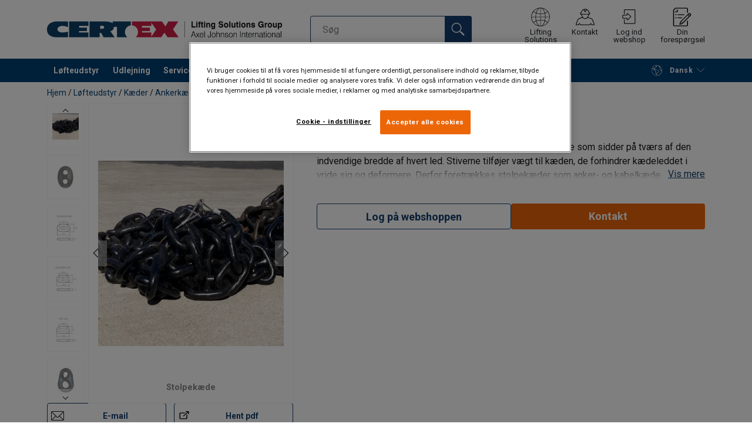

--- FILE ---
content_type: text/html; charset=UTF-8
request_url: https://www.certex.dk/lofteudstyr/kaeder/ankerkaede/stolpekaeder-p45660
body_size: 44147
content:
<!DOCTYPE html>
<html lang="da" data-locale="da_DK" data-webshop="certex-dk">
    <head>
        <meta charset="utf-8">
        <meta name="viewport" content="width=device-width, initial-scale=1, shrink-to-fit=no">
        <link rel="preload" href="https://cdnjs.cloudflare.com/ajax/libs/font-awesome/6.5.1/css/all.min.css" as="style" onload="this.rel='stylesheet'">
        <link rel="preconnect" href="https://fonts.googleapis.com">
        <link rel="preconnect" href="https://fonts.gstatic.com" crossorigin>
        <link href="https://fonts.googleapis.com/css2?family=Roboto:ital,wght@0,100;0,300;0,400;0,500;0,700;0,900;1,100;1,300;1,400;1,500;1,700;1,900&display=swap" rel="stylesheet">
        
                                    
                                                                
                                                           
            
                                                                                                    <title>Stolpekæde - kæde med stiver i hvert led | CERTEX Danmark</title>
            <meta property="og:title" content="Stolpekæde - kæde med stiver i hvert led | CERTEX Danmark" />
			<meta name="twitter:title" content="Stolpekæde - kæde med stiver i hvert led | CERTEX Danmark" />
        
                    <script type="application/ld+json">
            {
    "@context": "https://schema.org/",
    "@type": "Product",
    "@id": "https://www.certex.dk/lofteudstyr/kaeder/ankerkaede/stolpekaeder-p45660/#product",
    "mainEntityOfPage": "https://www.certex.dk/lofteudstyr/kaeder/ankerkaede/stolpekaeder-p45660",
    "url": "https://www.certex.dk/lofteudstyr/kaeder/ankerkaede/stolpekaeder-p45660",
    "name": "Stolpekæder",
    "description": "Stolpekæder er stærkere end spolekæder på grund af stiverne som sidder på tværs af den indvendige bredde af hvert led. Stiverne tilføjer vægt til kæden, de forhindrer kædeleddet i vride sig og deformere. Derfor foretrækkes stolpekæder som anker- og kabelkæder på skibe.\nVores stolpekæder fås i maks. standardlængder på 27,5 m.\nAndre kortere kædelængder fås på forespørgsel. ",
    "image": [
        "https://www.certex.dk/pim/assortment/Mooring%20equipment-anchor%20handling/1000/image-thumb__1000__product-base/studlink.ed8089f2.webp",
        "https://www.certex.dk/pim/assortment/Mooring%20equipment-anchor%20handling/50150/image-thumb__50150__product-base/kenter-shackel.354c7650.webp",
        "https://www.certex.dk/pim/assortment/Mooring%20equipment-anchor%20handling/50544/image-thumb__50544__product-base/common-link.aff42c13.webp",
        "https://www.certex.dk/pim/assortment/Mooring%20equipment-anchor%20handling/50546/image-thumb__50546__product-base/enlarged-link.df15b022.webp",
        "https://www.certex.dk/pim/assortment/Mooring%20equipment-anchor%20handling/50545/image-thumb__50545__product-base/end-link.2dd425de.webp",
        "https://www.certex.dk/pim/assortment/Mooring%20equipment-anchor%20handling/50160/image-thumb__50160__product-base/pear-link.0ef93073.webp",
        "https://www.certex.dk/pim/assortment/Mooring%20equipment-anchor%20handling/50548/image-thumb__50548__product-base/pear-shaped-end-shackle.975e93b2.webp",
        "https://www.certex.dk/pim/assortment/Mooring%20equipment-anchor%20handling/50549/image-thumb__50549__product-base/swivel-4-links-forerunner.4d80fca1.webp"
    ],
    "category": [
        "https://www.certex.dk/lofteudstyr-c490505",
        "https://www.certex.dk/lofteudstyr/kaeder-c494199",
        "https://www.certex.dk/lofteudstyr/kaeder/ankerkaede-c494444"
    ],
    "subjectOf": [
        {
            "@type": "CreativeWork",
            "url": "https://www.certex.dk/sites/certex-dk/Dokumenter/Studlink%20komponenter.pdf",
            "name": "Studlink komponenter.pdf"
        }
    ]
}
        </script>
                
        
                    <link rel="shortcut icon" type="image/png" href="/sites/Shared Assets/Icons/Favicon 32x32.png">
        
        <link rel="stylesheet" type="text/css" href="/static/app-d14089b24d.css">
        <link rel="canonical" href="https://www.certex.dk/lofteudstyr/kaeder/ankerkaede/stolpekaeder-p45660">
                
                                                                                                                        <link rel="alternate" hreflang="da-dk" href="https://www.certex.dk/lofteudstyr/kaeder/ankerkaede/stolpekaeder-p45660">
                                                                                                                                                                                <link rel="alternate" hreflang="en-dk" href="https://www.certex.dk/en/lifting-equipment/chain/anchor-chain/stud-link-chaincables-p45660">
                                                                        

                            

                
        <meta property="og:locale" content="da_DK" />
        <meta property="og:url" content="https://www.certex.dk/lofteudstyr/kaeder/ankerkaede/stolpekaeder-p45660" />
        <meta property="og:site_name" content="Certex Denmark" />
        <meta property="og:type" content="website" />

        <meta name="twitter:url" content="https://www.certex.dk/lofteudstyr/kaeder/ankerkaede/stolpekaeder-p45660" />
        <meta name="twitter:site" content="Certex Denmark" />

                                                                                                     <meta name="description" content="Stolpekæde anvendes som ankerkæder eller til towing. Der er en stiver i hvert kædeled som forhindrer kæden i at kinke, og den giver ekstra vægt til kæden.">
            <meta property="og:description"  content="Stolpekæde anvendes som ankerkæder eller til towing. Der er en stiver i hvert kædeled som forhindrer kæden i at kinke, og den giver ekstra vægt til kæden." />
            <meta name="twitter:description" content="Stolpekæde anvendes som ankerkæder eller til towing. Der er en stiver i hvert kædeled som forhindrer kæden i at kinke, og den giver ekstra vægt til kæden." />
                 
                
        
                
                    

<style>
			.site-header .logo img {
			width: 16.25rem; 		}

		@media (min-width: 768px) {
			.site-header .logo img {
				width: 21.875rem; 			}
		}

		@media (min-width: 992px) {
			.site-header .logo img {
				width: 25rem; 			}
		}
	</style>
                
        
        
    <script>
</script>

<!-- Google Tag Manager -->
<script>(function(w,d,s,l,i){w[l]=w[l]||[];w[l].push({'gtm.start':
new Date().getTime(),event:'gtm.js'});var f=d.getElementsByTagName(s)[0],
j=d.createElement(s),dl=l!='dataLayer'?'&l='+l:'';j.async=true;j.src=
'https://sst.certex.dk/gtm.js?id='+i+dl;f.parentNode.insertBefore(j,f);
})(window,document,'script','dataLayer','GTM-KC9TRV4');</script>
<!-- End Google Tag Manager -->



<!-- CookiePro Cookies Consent Notice start for certex.dk -->
<script src="https://cookie-cdn.cookiepro.com/scripttemplates/otSDKStub.js" data-document-language="true" type="text/javascript" charset="UTF-8" data-domain-script="bde76ae9-34f4-4af8-ba9d-7a4510766d19" ></script>
<script type="text/javascript">
function OptanonWrapper() { }
</script>
<!-- CookiePro Cookies Consent Notice end for certex.dk -->

<script>
    
            var _ptg = _ptg || {};
    _ptg.options = _ptg.options || {};

    
            
    </script>


    <script src="/bundles/pimcorepersonalization/js/targeting.js" async></script><script>
    
            var _ptg = _ptg || {};
    _ptg.options = _ptg.options || {};

    
            
    </script>


    <script src="/bundles/pimcorepersonalization/js/targeting.js" async></script></head>

                                        
    <body class="site-theme-blank boxed ">

<!-- Google Tag Manager (noscript) -->
<noscript><iframe src="https://sst.certex.dk/ns.html?id=GTM-KC9TRV4"
height="0" width="0" style="display:none;visibility:hidden"></iframe></noscript>
<!-- End Google Tag Manager (noscript) -->



                    <header class="site-header standard-nav">
        
                
                                            
            <div class="ie-message">
            <div class="container">Denne browser understøttes ikke - Nogle funktioner kan være begrænsede i denne browser. Benyt en nyere version af andre browsere som Chrome, Firefox, Safari og Edge for at få fuld funktionalitet.</div>
        </div>
        <div class="header-content">
            <div class="container">
                <div class="logo">
                    <a href="/">
                        <img src="/sites/certex-dk/Logos/33129/image-thumb__33129__default/Certex%20LSG%20400px.cca300ce.webp" alt="CERTEX Danmark A/S" title="CERTEX Danmark A/S" width="394" height="27">
                    </a>
                </div>
                                <div class="header-search header-srch-redesign" id="search-mobile-view">
                    <form class="es-form" id="es-form" action="https://www.certex.dk/da/search/results" method="GET">
                        <div class="es-header">Søg </div>
                        <div class="es-search">
                            <input class="form-control es-form__input" id="es-input" type="text" name="query" autocomplete="off" placeholder="Søg " data-searchRentaImage="/system/icons/Rental/also-available-for-rent.png" data-searchRentaImageAltText="Available for rent">
                            <button class="es-form__button" type="submit"><i class="icon"></i></button>
                            <i class="es-form__clear icon"></i>
                        </div>
                        <div class="es-form__results">
                            <div class="es-form__results-wrapper">
                                <div class="es-form__results-close"></div>
                                <div class="es-form__results-content">

                                                                <div class="row es-form__results-row es-form__results-row--no-matches">
                                    <div class="col-lg-12">
                                        <div class="es-form__results-group es-form__results-group--other-categories"></div>
                                    </div>
                                </div>
                                
                                                                <div class="row es-form__results-row es-form__results-row--matches-found">
                                    <div class="col-lg-3 hide-on-mobile">
                                        <div class="es-form__results-group es-form__results-group--revelant"></div>
                                        <div class="es-form__results-group es-form__results-group--categories"></div>
                                    </div>
                                    <div class="col-lg-9">
                                        <div class="es-form__results-group es-form__results-group--products"></div>
                                        <div class="es-form__results-group es-form__results-group--articles" data-placeholder-image="/sites/certex-dk/Logos/33129/image-thumb__33129__default/Certex%20LSG%20400px.cca300ce.webp"></div>
                                    </div>
                                </div>
                                
                                </div>
                            </div>
                        </div>
                    </form>
                </div>

                
<nav class="tools site-tools">
	<ul class="nav">
		<li class="nav-item header-search-toggle">
			<button type="button" class="nav-link">
				<svg class="icon icon-search"><use xlink:href="/static/icons/symbol/svg/sprite.symbol.svg#search"></use></svg>
				<span>Søg </span>
			</button>
		</li>
                                                <li class="nav-item group">
                    <a href="/offices" class="nav-link">
                        <svg class="icon icon-group-2"><use xlink:href="/static/icons/symbol/svg/sprite.symbol.svg#group-2"></use></svg>
                        <span>Lifting Solutions Group</span>
                    </a>
                </li>
                    
		<li class="nav-item contact">
			<a href="/kontakt-os" class="nav-link">
				<svg class="icon icon-contact-2"><use xlink:href="/static/icons/symbol/svg/sprite.symbol.svg#contact-2"></use></svg>
				<span>Kontakt</span>
			</a>
		</li>
					                                    <li class="nav-item login-apply" id="login-button">
                        <a href="#" class="nav-link" data-toggle="modal" data-target="#loginModal">
                            <svg class="icon icon-login-join"><use xlink:href="/static/icons/symbol/svg/sprite.symbol.svg#login-join"></use></svg>
                            <span>Log ind webshop</span>
                        </a>
                    </li>
                					
                    <li class="nav-item quote">
                <a href="/checkout" class="nav-link">
                    <div class="icon-wrapper">
                        <svg class="icon icon-quotation-2"><use xlink:href="/static/icons/symbol/svg/sprite.symbol.svg#quotation-2"></use></svg>
                        <div class="cart-count" id="cartCountDisplay"></div>
                    </div>
                    <span  >Din forespørgsel</span>
                </a>
            </li>
		
		<li class="nav-item main-navigation-toggle">
			<button type="button" class="nav-link menu-open">
				<svg class="icon icon-menu"><use xlink:href="/static/icons/symbol/svg/sprite.symbol.svg#menu"></use></svg>
				<span>Menu</span>
			</button>
			<button type="button" class="nav-link menu-close">
				<svg class="icon icon-close-small"><use xlink:href="/static/icons/symbol/svg/sprite.symbol.svg#close-small"></use></svg>
			</button>
		</li>
	</ul>
</nav>

            </div>
        </div>
        
                        <nav class="main-navigation mobile-navigation">
    <div class="container">
                                                                                                                                
<nav class="tools site-tools">
	<ul class="nav">
		<li class="nav-item header-search-toggle">
			<button type="button" class="nav-link">
				<svg class="icon icon-search"><use xlink:href="/static/icons/symbol/svg/sprite.symbol.svg#search"></use></svg>
				<span>Søg </span>
			</button>
		</li>
                                                <li class="nav-item group">
                    <a href="/offices" class="nav-link">
                        <svg class="icon icon-group-2"><use xlink:href="/static/icons/symbol/svg/sprite.symbol.svg#group-2"></use></svg>
                        <span>Lifting Solutions Group</span>
                    </a>
                </li>
                    
		<li class="nav-item contact">
			<a href="/kontakt-os" class="nav-link">
				<svg class="icon icon-contact-2"><use xlink:href="/static/icons/symbol/svg/sprite.symbol.svg#contact-2"></use></svg>
				<span>Kontakt</span>
			</a>
		</li>
					                                    <li class="nav-item login-apply" id="login-button">
                        <a href="#" class="nav-link" data-toggle="modal" data-target="#loginModal">
                            <svg class="icon icon-login-join"><use xlink:href="/static/icons/symbol/svg/sprite.symbol.svg#login-join"></use></svg>
                            <span>Log ind webshop</span>
                        </a>
                    </li>
                					
                    <li class="nav-item quote">
                <a href="/checkout" class="nav-link">
                    <div class="icon-wrapper">
                        <svg class="icon icon-quotation-2"><use xlink:href="/static/icons/symbol/svg/sprite.symbol.svg#quotation-2"></use></svg>
                        <div class="cart-count" id="cartCountDisplay"></div>
                    </div>
                    <span  >Din forespørgsel</span>
                </a>
            </li>
		
		<li class="nav-item main-navigation-toggle">
			<button type="button" class="nav-link menu-open">
				<svg class="icon icon-menu"><use xlink:href="/static/icons/symbol/svg/sprite.symbol.svg#menu"></use></svg>
				<span>Menu</span>
			</button>
			<button type="button" class="nav-link menu-close">
				<svg class="icon icon-close-small"><use xlink:href="/static/icons/symbol/svg/sprite.symbol.svg#close-small"></use></svg>
			</button>
		</li>
	</ul>
</nav>
            
            <div class="slinky-menu">
                <ul class="nav main-navigation-items">
                    <div class="default-header">
                        MENU
                    </div>
                    <div class="category-tree js-auto-height">
                                                    <li class="menu-item">
    <a href="/lofteudstyr-c490505">
        Løfteudstyr
    </a>
    <ul class="dropdown menu-group js-height">
        <div class="menu-group-container js-auto-height">
                            <li class="d-block d-lg-none mobile-header">
                    <a href="/lofteudstyr-c490505" class="submenu-item">Se alle Løfteudstyr</a>
                </li>
                                                            <li class="root-item with-icon">
                            <a href="/lofteudstyr/aspire-range-produkter-c3999213">
                                                                    <i><svg class="icon icon-others"><use xlink:href="/static/icons/symbol/svg/sprite.symbol.svg#others"></use></svg></i>
                                                                Aspire range™ produkter
                            </a>

                                                            <div class="menu-group-articles">
                                    <div class="menu-group-articles__heading">Artikler</div>
                                    <div class="menu-group-articles__list">
                                                                                    <div class="menu-group-articles__article">
                                                <a href="/om-os/baeredygtighed/aspire-range" class="menu-group-articles__article-link">
                                                                                                                                                                        <link rel="preload" as="image" href="/sites/certex-dk/Pictures/Image%201280x450px/46181/image-thumb__46181__news-listing/r-pet-1280x450px.dd6896a2.webp">
                                                        
                                                        <div role="img" class="menu-group-articles__article-image" style="background-image:url('/sites/certex-dk/Pictures/Image%201280x450px/46181/image-thumb__46181__news-listing/r-pet-1280x450px.dd6896a2.webp')"></div>
                                                    
                                                    <div class="menu-group-articles__article-texts">
                                                        <h3>Det betyder Aspire range™</h3>
                                                        <p>Læs mere</p>
                                                    </div>
                                                </a>
                                            </div>
                                                                                    <div class="menu-group-articles__article">
                                                <a href="/viden-om-loft/artikler-om-begreber/r-pet" class="menu-group-articles__article-link">
                                                                                                                                                                        <link rel="preload" as="image" href="/sites/certex-dk/Pictures/Image%201280x450px/42702/image-thumb__42702__news-listing/r-pet-roundsligs-1280x450px.2179eb28.webp">
                                                        
                                                        <div role="img" class="menu-group-articles__article-image" style="background-image:url('/sites/certex-dk/Pictures/Image%201280x450px/42702/image-thumb__42702__news-listing/r-pet-roundsligs-1280x450px.2179eb28.webp')"></div>
                                                    
                                                    <div class="menu-group-articles__article-texts">
                                                        <h3>r-PET - hvad er det?</h3>
                                                        <p>Læs mere</p>
                                                    </div>
                                                </a>
                                            </div>
                                                                            </div>
                                </div>
                            
                            <ul class="menu-products-submenu">
                                <div class="js-auto-height scrollbar-when-too-high">
                                                                            <div class="d-block mobile-header">
                                            <li>
                                                <a href="/lofteudstyr/aspire-range-produkter-c3999213">
                                                    Aspire range™ produkter
                                                </a>
                                            </li>
                                        </div>
                                                                                                                                                                                                                                                                                                                                                                                                                                                                                                                                                </div>
                            </ul>
                        </li>
                                                                                <li class="root-item with-icon">
                            <a href="/lofteudstyr/brands-c957009">
                                                                    <i><svg class="icon icon-special"><use xlink:href="/static/icons/symbol/svg/sprite.symbol.svg#special"></use></svg></i>
                                                                Brands
                            </a>

                            
                            <ul class="menu-products-submenu brands-list">
                                <div class="js-auto-height scrollbar-when-too-high">
                                                                        <div class="menu-products-content d-flex flex-wrap mt-5">
                                                                                <div class="d-block mobile-header">
                                            <li>
                                                <a href="/lofteudstyr/brands-c957009">
                                                    Brands
                                                </a>
                                            </li>
                                        </div>
                                                                                                                                                                                                                                                                                                                                                                                                                                                <li class="submenu-items-group no-items brand-style">
                                                    <a href="/lofteudstyr/brands/aero-lift-c964634" title="AERO-LIFT" class="submenu-header" style="padding: 10px !important;">
                                                                                                                    AERO-LIFT
                                                                                                                                                                                        <div class="navigation-brand-image" style="background-image: url('/pim/Supplier%20logos/37635/image-thumb__37635__brand-icon/Aero_Lift_Logo_RGB_pos_Claim.4bd0bf4e.webp');"></div>
                                                                                                                                                                        </a>
                                                                                                    </li>
                                                                                                                                                                                            <li class="submenu-items-group no-items brand-style">
                                                    <a href="/lofteudstyr/brands/blue-wave-c964644" title="Blue Wave" class="submenu-header" style="padding: 10px !important;">
                                                                                                                    Blue Wave
                                                                                                                                                                                        <div class="navigation-brand-image" style="background-image: url('/pim/assortment/Blue%20Wave/2881/image-thumb__2881__brand-icon/blue_wave_logo.39d0fb0a.webp');"></div>
                                                                                                                                                                        </a>
                                                                                                    </li>
                                                                                                                                                                                            <li class="submenu-items-group no-items brand-style">
                                                    <a href="/lofteudstyr/brands/certex-c964664" title="CERTEX" class="submenu-header" style="padding: 10px !important;">
                                                                                                                    CERTEX
                                                                                                                                                                                        <div class="navigation-brand-image" style="background-image: url('/pim/assortment/Certex/3098/image-thumb__3098__brand-icon/certex.04471f34.webp');"></div>
                                                                                                                                                                        </a>
                                                                                                    </li>
                                                                                                                                                                                                                                                                                                                            <li class="submenu-items-group no-items brand-style">
                                                    <a href="/lofteudstyr/brands/comege-sas-c4859491" title="COMEGE SAS" class="submenu-header" style="padding: 10px !important;">
                                                                                                                    COMEGE SAS
                                                                                                                                                                                        <div class="navigation-brand-image" style="background-image: url('/pim/assortment/Comege/46101/image-thumb__46101__brand-icon/comege-logo.8386c04d.webp');"></div>
                                                                                                                                                                        </a>
                                                                                                    </li>
                                                                                                                                                                                            <li class="submenu-items-group no-items brand-style">
                                                    <a href="/lofteudstyr/brands/crosby-group-c964733" title="Crosby Group" class="submenu-header" style="padding: 10px !important;">
                                                                                                                    Crosby Group
                                                                                                                                                                                        <div class="navigation-brand-image" style="background-image: url('/pim/assortment/Crosby/47646/image-thumb__47646__brand-icon/Crosby_Red_RGB.a874d636.webp');"></div>
                                                                                                                                                                        </a>
                                                                                                    </li>
                                                                                                                                                                                            <li class="submenu-items-group no-items brand-style">
                                                    <a href="/lofteudstyr/brands/ctx-c4071847" title="CTX" class="submenu-header" style="padding: 10px !important;">
                                                                                                                    CTX
                                                                                                                                                                                        <div class="navigation-brand-image" style="background-image: url('/pim/assortment/CTX/40582/image-thumb__40582__brand-icon/CTX.f47c9f9b.webp');"></div>
                                                                                                                                                                        </a>
                                                                                                    </li>
                                                                                                                                                                                                                                                                                                                            <li class="submenu-items-group no-items brand-style">
                                                    <a href="/lofteudstyr/brands/diepa-c1042296" title="Diepa" class="submenu-header" style="padding: 10px !important;">
                                                                                                                    Diepa
                                                                                                                                                                                        <div class="navigation-brand-image" style="background-image: url('/pim/assortment/Diepa/14260/image-thumb__14260__brand-icon/Diepa-Logo--rgb-.692483cb.webp');"></div>
                                                                                                                                                                        </a>
                                                                                                    </li>
                                                                                                                                                                                            <li class="submenu-items-group no-items brand-style">
                                                    <a href="/lofteudstyr/brands/elephant-c1042303" title="Elephant" class="submenu-header" style="padding: 10px !important;">
                                                                                                                    Elephant
                                                                                                                                                                                        <div class="navigation-brand-image" style="background-image: url('/pim/assortment/Elephant%20Assortment/29240/image-thumb__29240__brand-icon/elephant%20logo.f687f3df.webp');"></div>
                                                                                                                                                                        </a>
                                                                                                    </li>
                                                                                                                                                                                            <li class="submenu-items-group no-items brand-style">
                                                    <a href="/lofteudstyr/brands/gebuwin-c5462382" title="Gebuwin" class="submenu-header" style="padding: 10px !important;">
                                                                                                                    Gebuwin
                                                                                                                                                                                        <div class="navigation-brand-image" style="background-image: url('/pim/Supplier%20logos/41296/image-thumb__41296__brand-icon/PNG-Gebuwin_logo_RGB%20NIEUW.c85e8dd2.webp');"></div>
                                                                                                                                                                        </a>
                                                                                                    </li>
                                                                                                                                                                                                                                                                                                                            <li class="submenu-items-group no-items brand-style">
                                                    <a href="/lofteudstyr/brands/green-pin-r-c1050961" title="Green Pin®" class="submenu-header" style="padding: 10px !important;">
                                                                                                                    Green Pin®
                                                                                                                                                                                        <div class="navigation-brand-image" style="background-image: url('/pim/assortment/Van%20Beest/Green%20Pin/26653/image-thumb__26653__brand-icon/Green%20Pin.d778f90b.webp');"></div>
                                                                                                                                                                        </a>
                                                                                                    </li>
                                                                                                                                                                                            <li class="submenu-items-group no-items brand-style">
                                                    <a href="/lofteudstyr/brands/haacon-hebetechnik-gmbh-c3804578" title="haacon hebetechnik gmbh" class="submenu-header" style="padding: 10px !important;">
                                                                                                                    haacon hebetechnik gmbh
                                                                                                                                                                                        <div class="navigation-brand-image" style="background-image: url('/pim/assortment/Haacon/Jacks/4218/image-thumb__4218__brand-icon/haacon.1f0c0042.webp');"></div>
                                                                                                                                                                        </a>
                                                                                                    </li>
                                                                                                                                                                                            <li class="submenu-items-group no-items brand-style">
                                                    <a href="/lofteudstyr/brands/hampidjan-c1053193" title="HAMPIDJAN" class="submenu-header" style="padding: 10px !important;">
                                                                                                                    HAMPIDJAN
                                                                                                                                                                                        <div class="navigation-brand-image" style="background-image: url('/pim/assortment/Hampidjan%20Group/15860/image-thumb__15860__brand-icon/Hampidjan.db39e7b0.webp');"></div>
                                                                                                                                                                        </a>
                                                                                                    </li>
                                                                                                                                                                                                                                                                                                                            <li class="submenu-items-group no-items brand-style">
                                                    <a href="/lofteudstyr/brands/ikar-c1054676" title="IKAR" class="submenu-header" style="padding: 10px !important;">
                                                                                                                    IKAR
                                                                                                                                                                                        <div class="navigation-brand-image" style="background-image: url('/pim/assortment/Ikar/4495/image-thumb__4495__brand-icon/ikar-logo-vektor-ral-5017.a547f3b1.webp');"></div>
                                                                                                                                                                        </a>
                                                                                                    </li>
                                                                                                                                                                                            <li class="submenu-items-group no-items brand-style">
                                                    <a href="/lofteudstyr/brands/jdt-theile-c1054685" title="JDT Theile" class="submenu-header" style="padding: 10px !important;">
                                                                                                                    JDT Theile
                                                                                                                                                                                        <div class="navigation-brand-image" style="background-image: url('/pim/assortment/JDT%20Theile/4545/image-thumb__4545__brand-icon/jdt.5cfc8759.webp');"></div>
                                                                                                                                                                        </a>
                                                                                                    </li>
                                                                                                                                                                                            <li class="submenu-items-group no-items brand-style">
                                                    <a href="/lofteudstyr/brands/lift-tex-r-c1058846" title="Lift-Tex®" class="submenu-header" style="padding: 10px !important;">
                                                                                                                    Lift-Tex®
                                                                                                                                                                                        <div class="navigation-brand-image" style="background-image: url('/pim/Supplier%20logos/56607/image-thumb__56607__brand-icon/logo_extrema_RGB_zwart.785703a1.webp');"></div>
                                                                                                                                                                        </a>
                                                                                                    </li>
                                                                                                                                                                                                                                                                                                                            <li class="submenu-items-group no-items brand-style">
                                                    <a href="/lofteudstyr/brands/liftket-c1054686" title="LIFTKET" class="submenu-header" style="padding: 10px !important;">
                                                                                                                    LIFTKET
                                                                                                                                                                                        <div class="navigation-brand-image" style="background-image: url('/pim/assortment/Liftket/29248/image-thumb__29248__brand-icon/liftket_logo_2017a_1.98880cb5.webp');"></div>
                                                                                                                                                                        </a>
                                                                                                    </li>
                                                                                                                                                                                            <li class="submenu-items-group no-items brand-style">
                                                    <a href="/lofteudstyr/brands/modulift-c1058875" title="Modulift" class="submenu-header" style="padding: 10px !important;">
                                                                                                                    Modulift
                                                                                                                                                                                        <div class="navigation-brand-image" style="background-image: url('/pim/Supplier%20logos/47346/image-thumb__47346__brand-icon/Modulift%20Logo.12abdfde.webp');"></div>
                                                                                                                                                                        </a>
                                                                                                    </li>
                                                                                                                                                                                            <li class="submenu-items-group no-items brand-style">
                                                    <a href="/lofteudstyr/brands/niko-c1058879" title="NIKO" class="submenu-header" style="padding: 10px !important;">
                                                                                                                    NIKO
                                                                                                                                                                                        <div class="navigation-brand-image" style="background-image: url('/pim/Supplier%20logos/34749/image-thumb__34749__brand-icon/Niko_logo.8d329daf.webp');"></div>
                                                                                                                                                                        </a>
                                                                                                    </li>
                                                                                                                                                                                                                                                                                                                            <li class="submenu-items-group no-items brand-style">
                                                    <a href="/lofteudstyr/brands/pewag-c1062332" title="pewag" class="submenu-header" style="padding: 10px !important;">
                                                                                                                    pewag
                                                                                                                                                                                        <div class="navigation-brand-image" style="background-image: url('/pim/assortment/Pewag/Chain%20-%20Components%20Grade%2012/Components/5108/image-thumb__5108__brand-icon/pewag_logo.b0e5925e.webp');"></div>
                                                                                                                                                                        </a>
                                                                                                    </li>
                                                                                                                                                                                            <li class="submenu-items-group no-items brand-style">
                                                    <a href="/lofteudstyr/brands/powertex-c957010" title="POWERTEX" class="submenu-header" style="padding: 10px !important;">
                                                                                                                    POWERTEX
                                                                                                                                                                                        <div class="navigation-brand-image" style="background-image: url('/sites/Shared%20Assets/Logotypes/Powertex/51244/image-thumb__51244__brand-icon/Powertex-logotype.959b644f.webp');"></div>
                                                                                                                                                                        </a>
                                                                                                    </li>
                                                                                                                                                                                            <li class="submenu-items-group no-items brand-style">
                                                    <a href="/lofteudstyr/brands/red-rooster-c1060749" title="Red Rooster" class="submenu-header" style="padding: 10px !important;">
                                                                                                                    Red Rooster
                                                                                                                                                                                        <div class="navigation-brand-image" style="background-image: url('/pim/assortment/Red%20Rooster/29249/image-thumb__29249__brand-icon/red-rooster.2822ad41.webp');"></div>
                                                                                                                                                                        </a>
                                                                                                    </li>
                                                                                                                                                                                                                                                                                                                            <li class="submenu-items-group no-items brand-style">
                                                    <a href="/lofteudstyr/brands/ropeblock-c1060750" title="Ropeblock" class="submenu-header" style="padding: 10px !important;">
                                                                                                                    Ropeblock
                                                                                                                                                                                        <div class="navigation-brand-image" style="background-image: url('/pim/Supplier%20logos/31058/image-thumb__31058__brand-icon/RopeBlock%20logo%20kleur%20blauw.ee45b4af.webp');"></div>
                                                                                                                                                                        </a>
                                                                                                    </li>
                                                                                                                                                                                            <li class="submenu-items-group no-items brand-style">
                                                    <a href="/lofteudstyr/brands/ropetex-c1060751" title="ROPETEX" class="submenu-header" style="padding: 10px !important;">
                                                                                                                    ROPETEX
                                                                                                                                                                                        <div class="navigation-brand-image" style="background-image: url('/sites/Shared%20Assets/Logotypes/Ropetex/51245/image-thumb__51245__brand-icon/Ropetex-logotype.f7ea0474.webp');"></div>
                                                                                                                                                                        </a>
                                                                                                    </li>
                                                                                                                                                                                            <li class="submenu-items-group no-items brand-style">
                                                    <a href="/lofteudstyr/brands/skylotec-c1060752" title="SKYLOTEC" class="submenu-header" style="padding: 10px !important;">
                                                                                                                    SKYLOTEC
                                                                                                                                                                                        <div class="navigation-brand-image" style="background-image: url('/pim/assortment/Skylotec/Descenders%20and%20rescue%20devices/6400/image-thumb__6400__brand-icon/skylotec-60mm-vektor-cmyk.508fcf0a.webp');"></div>
                                                                                                                                                                        </a>
                                                                                                    </li>
                                                                                                                                                                                                                                                                                                                            <li class="submenu-items-group no-items brand-style">
                                                    <a href="/lofteudstyr/brands/starcon-c1060762" title="Starcon" class="submenu-header" style="padding: 10px !important;">
                                                                                                                    Starcon
                                                                                                                                                                                        <div class="navigation-brand-image" style="background-image: url('/pim/assortment/Starcon/6572/image-thumb__6572__brand-icon/starcon-logo.4d249cb8.webp');"></div>
                                                                                                                                                                        </a>
                                                                                                    </li>
                                                                                                                                                                                            <li class="submenu-items-group no-items brand-style">
                                                    <a href="/lofteudstyr/brands/straightpoint-c1060763" title="Straightpoint" class="submenu-header" style="padding: 10px !important;">
                                                                                                                    Straightpoint
                                                                                                                                                                                        <div class="navigation-brand-image" style="background-image: url('/sites/certex-dk/Logos/Supplier%20logos/15510/image-thumb__15510__brand-icon/Straightpoint%20logo.6bf7b372.webp');"></div>
                                                                                                                                                                        </a>
                                                                                                    </li>
                                                                                                                                                                                            <li class="submenu-items-group no-items brand-style">
                                                    <a href="/lofteudstyr/brands/talurit-r-the-original-mechanical-splicing-systems-c1062229" title="Talurit® - The Original Mechanical Splicing Systems " class="submenu-header" style="padding: 10px !important;">
                                                                                                                    Talurit® - The Original Mechanical Splicing Systems 
                                                                                                                                                                                        <div class="navigation-brand-image" style="background-image: url('/pim/Supplier%20logos/42984/image-thumb__42984__brand-icon/Talurit-logo-Blue-500px.d3d345fd.webp');"></div>
                                                                                                                                                                        </a>
                                                                                                    </li>
                                                                                                                                                                                                                                                                                                                            <li class="submenu-items-group no-items brand-style">
                                                    <a href="/lofteudstyr/brands/terrier-c1081696" title="Terrier" class="submenu-header" style="padding: 10px !important;">
                                                                                                                    Terrier
                                                                                                                                                                                        <div class="navigation-brand-image" style="background-image: url('/pim/assortment/Terrier/15244/image-thumb__15244__brand-icon/Terrier.51a15f6e.webp');"></div>
                                                                                                                                                                        </a>
                                                                                                    </li>
                                                                                                                                                                                            <li class="submenu-items-group no-items brand-style">
                                                    <a href="/lofteudstyr/brands/thern-davit-cranes-c1062230" title="Thern Davit Cranes" class="submenu-header" style="padding: 10px !important;">
                                                                                                                    Thern Davit Cranes
                                                                                                                                                                                        <div class="navigation-brand-image" style="background-image: url('/pim/assortment/Thern/10005/image-thumb__10005__brand-icon/Thern%20W%20and%20C%20Horiz%20CMYK%20Final%20-002-.f72b6853.webp');"></div>
                                                                                                                                                                        </a>
                                                                                                    </li>
                                                                                                                                                                                            <li class="submenu-items-group no-items brand-style">
                                                    <a href="/lofteudstyr/brands/tractel-r-c1062231" title="Tractel®" class="submenu-header" style="padding: 10px !important;">
                                                                                                                    Tractel®
                                                                                                                                                                                        <div class="navigation-brand-image" style="background-image: url('/sites/certex-dk/Logos/Supplier%20logos/29251/image-thumb__29251__brand-icon/tractel.b99f5e9c.webp');"></div>
                                                                                                                                                                        </a>
                                                                                                    </li>
                                                                                                                                                                                                                                                                                                                            <li class="submenu-items-group no-items brand-style">
                                                    <a href="/lofteudstyr/brands/verope-c1062235" title="verope" class="submenu-header" style="padding: 10px !important;">
                                                                                                                    verope
                                                                                                                                                                                        <div class="navigation-brand-image" style="background-image: url('/pim/Supplier%20logos/42990/image-thumb__42990__brand-icon/2022__verope_Logo_blue-orange.6a79849a.webp');"></div>
                                                                                                                                                                        </a>
                                                                                                    </li>
                                                                                                                                                                                            <li class="submenu-items-group no-items brand-style">
                                                    <a href="/lofteudstyr/brands/vetter-krantechnik-c1062248" title="VETTER Krantechnik" class="submenu-header" style="padding: 10px !important;">
                                                                                                                    VETTER Krantechnik
                                                                                                                                                                                        <div class="navigation-brand-image" style="background-image: url('/pim/assortment/Vetter%20Krantechnik/22081/image-thumb__22081__brand-icon/VEKT%2BR-4C.ffc1d1fb.webp');"></div>
                                                                                                                                                                        </a>
                                                                                                    </li>
                                                                                                                                                                                            <li class="submenu-items-group no-items brand-style">
                                                    <a href="/lofteudstyr/brands/walmag-c1081740" title="Walmag" class="submenu-header" style="padding: 10px !important;">
                                                                                                                    Walmag
                                                                                                                                                                                        <div class="navigation-brand-image" style="background-image: url('/pim/assortment/Walmag/49037/image-thumb__49037__brand-icon/Walmag%20logo_sands_m_bl.4e3f04bd.webp');"></div>
                                                                                                                                                                        </a>
                                                                                                    </li>
                                                                                                                                                                                                                                                                                                                            <li class="submenu-items-group no-items brand-style">
                                                    <a href="/lofteudstyr/brands/wirelock-c4286977" title="Wirelock" class="submenu-header" style="padding: 10px !important;">
                                                                                                                    Wirelock
                                                                                                                                                                                        <div class="navigation-brand-image" style="background-image: url('/pim/assortment/Wire%20rope%20fittings%20and%20accessories/Sockets%20and%20accessories/29253/image-thumb__29253__brand-icon/wirelock-logo.9fb61402.webp');"></div>
                                                                                                                                                                        </a>
                                                                                                    </li>
                                                                                                                                                                                            <li class="submenu-items-group no-items brand-style">
                                                    <a href="/lofteudstyr/brands/yoke-c1062259" title="Yoke" class="submenu-header" style="padding: 10px !important;">
                                                                                                                    Yoke
                                                                                                                                                                                        <div class="navigation-brand-image" style="background-image: url('/pim/assortment/Yoke/29256/image-thumb__29256__brand-icon/YOKE%20Logo%20%26%20safety%20is%20our%20priority-Red.c38d9f33.webp');"></div>
                                                                                                                                                                        </a>
                                                                                                    </li>
                                                                                                                                                                </div>
                                                                    </div>
                            </ul>
                        </li>
                                                                                <li class="root-item with-icon">
                            <a href="/lofteudstyr/faldsikring-c494204">
                                                                    <i><svg class="icon icon-safety"><use xlink:href="/static/icons/symbol/svg/sprite.symbol.svg#safety"></use></svg></i>
                                                                Faldsikring
                            </a>

                                                            <div class="menu-group-articles">
                                    <div class="menu-group-articles__heading">Artikler</div>
                                    <div class="menu-group-articles__list">
                                                                                    <div class="menu-group-articles__article">
                                                <a href="/tips-om-faldsikring" class="menu-group-articles__article-link">
                                                                                                                                                                        <link rel="preload" as="image" href="/sites/certex-dk/Pictures/Image%201280x450px/28012/image-thumb__28012__news-listing/Faldsikring_1280x450px.9deba763.webp">
                                                        
                                                        <div role="img" class="menu-group-articles__article-image" style="background-image:url('/sites/certex-dk/Pictures/Image%201280x450px/28012/image-thumb__28012__news-listing/Faldsikring_1280x450px.9deba763.webp')"></div>
                                                    
                                                    <div class="menu-group-articles__article-texts">
                                                        <h3>Disse komponenter skal du bruge til et personligt faldsikringssæt.</h3>
                                                        <p>Læs mere</p>
                                                    </div>
                                                </a>
                                            </div>
                                                                                    <div class="menu-group-articles__article">
                                                <a href="/viden-om-loft/artikler-om-faldsikring/regler-og-krav-faldsikring" class="menu-group-articles__article-link">
                                                                                                                                                                        <link rel="preload" as="image" href="/sites/certex-dk/Pictures/Image%201280x450px/33833/image-thumb__33833__news-listing/regler-faldsikring-1280x450px.171803d4.webp">
                                                        
                                                        <div role="img" class="menu-group-articles__article-image" style="background-image:url('/sites/certex-dk/Pictures/Image%201280x450px/33833/image-thumb__33833__news-listing/regler-faldsikring-1280x450px.171803d4.webp')"></div>
                                                    
                                                    <div class="menu-group-articles__article-texts">
                                                        <h3>Regler og krav for sikker brug af faldsikring</h3>
                                                        <p>Læs mere</p>
                                                    </div>
                                                </a>
                                            </div>
                                                                                    <div class="menu-group-articles__article">
                                                <a href="/viden-om-loft/artikler-om-faldsikring/risici-ved-arbejde-i-hojden" class="menu-group-articles__article-link">
                                                                                                                                                                        <link rel="preload" as="image" href="/sites/certex-dk/Pictures/Image%201280x450px/33380/image-thumb__33380__news-listing/mand-med-faldsikring-i-mast-1280x450px.f209c5f9.webp">
                                                        
                                                        <div role="img" class="menu-group-articles__article-image" style="background-image:url('/sites/certex-dk/Pictures/Image%201280x450px/33380/image-thumb__33380__news-listing/mand-med-faldsikring-i-mast-1280x450px.f209c5f9.webp')"></div>
                                                    
                                                    <div class="menu-group-articles__article-texts">
                                                        <h3>Kend disse risici ved arbejde i højden</h3>
                                                        <p>Læs mere</p>
                                                    </div>
                                                </a>
                                            </div>
                                                                                    <div class="menu-group-articles__article">
                                                <a href="/viden-om-loft/artikler-om-faldsikring/huskeliste-faldsikring" class="menu-group-articles__article-link">
                                                                                                                                                                        <link rel="preload" as="image" href="/sites/certex-dk/Pictures/Image%201280x450px/33834/image-thumb__33834__news-listing/huskeliste-1280x450px.52657948.webp">
                                                        
                                                        <div role="img" class="menu-group-articles__article-image" style="background-image:url('/sites/certex-dk/Pictures/Image%201280x450px/33834/image-thumb__33834__news-listing/huskeliste-1280x450px.52657948.webp')"></div>
                                                    
                                                    <div class="menu-group-articles__article-texts">
                                                        <h3>Huskeliste ved arbejde med faldsikring</h3>
                                                        <p>Læs mere</p>
                                                    </div>
                                                </a>
                                            </div>
                                                                            </div>
                                </div>
                            
                            <ul class="menu-products-submenu">
                                <div class="js-auto-height scrollbar-when-too-high">
                                                                            <div class="d-block mobile-header">
                                            <li>
                                                <a href="/lofteudstyr/faldsikring-c494204">
                                                    Faldsikring
                                                </a>
                                            </li>
                                        </div>
                                                                                                                                                                                                                                                                                                                                                                                                                                                <li class="submenu-items-group no-items ">
                                                    <a href="/lofteudstyr/faldsikring/faldsikringsseler-c490624" title="Faldsikringsseler" class="submenu-header" >
                                                                                                                    Faldsikringsseler
                                                                                                            </a>
                                                                                                    </li>
                                                                                                                                                                                            <li class="submenu-items-group no-items ">
                                                    <a href="/lofteudstyr/faldsikring/faldsikringssaet-c490628" title="Faldsikringssæt" class="submenu-header" >
                                                                                                                    Faldsikringssæt
                                                                                                            </a>
                                                                                                    </li>
                                                                                                                                                                                            <li class="submenu-items-group no-items ">
                                                    <a href="/lofteudstyr/faldsikring/liner-med-falddaemper-c490626" title="Liner med falddæmper" class="submenu-header" >
                                                                                                                    Liner med falddæmper
                                                                                                            </a>
                                                                                                    </li>
                                                                                                                                                                                                                                                                                                                            <li class="submenu-items-group no-items ">
                                                    <a href="/lofteudstyr/faldsikring/faldblokke-c490630" title="Faldblokke" class="submenu-header" >
                                                                                                                    Faldblokke
                                                                                                            </a>
                                                                                                    </li>
                                                                                                                                                                                            <li class="submenu-items-group no-items ">
                                                    <a href="/lofteudstyr/faldsikring/positioneringsliner-c3730443" title="Positioneringsliner" class="submenu-header" >
                                                                                                                    Positioneringsliner
                                                                                                            </a>
                                                                                                    </li>
                                                                                                                                                                                            <li class="submenu-items-group  ">
                                                    <a href="/lofteudstyr/faldsikring/redningsudstyr-c495130" title="Redningsudstyr" class="submenu-header" >
                                                                                                                    Redningsudstyr
                                                                                                            </a>
                                                                                                            <ul class="submenu-items">
                                                            <div class="js-auto-height scrollbar-when-too-high">
                                                                <div class="d-block mobile-header">
                                                                    <li>
                                                                        <a href="/lofteudstyr/faldsikring/redningsudstyr-c495130" class="submenu-item">Redningsudstyr</a>
                                                                    </li>
                                                                </div>
                                                                                                                                    <li>
                                                                        <a href="/lofteudstyr/faldsikring/redningsudstyr/davit-c495131" class="submenu-item">Davit</a>
                                                                    </li>
                                                                                                                                    <li>
                                                                        <a href="/lofteudstyr/faldsikring/redningsudstyr/treben-c490627" class="submenu-item">Treben</a>
                                                                    </li>
                                                                                                                                    <li>
                                                                        <a href="/lofteudstyr/faldsikring/redningsudstyr/redning-c495132" class="submenu-item">Redning</a>
                                                                    </li>
                                                                                                                            </div>
                                                        </ul>
                                                                                                    </li>
                                                                                                                                                                                                                                                                                                                            <li class="submenu-items-group  ">
                                                    <a href="/lofteudstyr/faldsikring/tilbehor-faldsikring-c495180" title="Tilbehør faldsikring" class="submenu-header" >
                                                                                                                    Tilbehør faldsikring
                                                                                                            </a>
                                                                                                            <ul class="submenu-items">
                                                            <div class="js-auto-height scrollbar-when-too-high">
                                                                <div class="d-block mobile-header">
                                                                    <li>
                                                                        <a href="/lofteudstyr/faldsikring/tilbehor-faldsikring-c495180" class="submenu-item">Tilbehør faldsikring</a>
                                                                    </li>
                                                                </div>
                                                                                                                                    <li>
                                                                        <a href="/lofteudstyr/faldsikring/tilbehor-faldsikring/ankerpunkter-faldsikring-c490631" class="submenu-item">Ankerpunkter faldsikring</a>
                                                                    </li>
                                                                                                                                    <li>
                                                                        <a href="/lofteudstyr/faldsikring/tilbehor-faldsikring/sikkerhedshjelme-c490632" class="submenu-item">Sikkerhedshjelme</a>
                                                                    </li>
                                                                                                                                    <li>
                                                                        <a href="/lofteudstyr/faldsikring/tilbehor-faldsikring/sikkerhedskarabinhager-c490629" class="submenu-item">Sikkerhedskarabinhager</a>
                                                                    </li>
                                                                                                                                    <li>
                                                                        <a href="/lofteudstyr/faldsikring/tilbehor-faldsikring/tilbehor-c490623" class="submenu-item">Tilbehør</a>
                                                                    </li>
                                                                                                                            </div>
                                                        </ul>
                                                                                                    </li>
                                                                                                                                                            </div>
                            </ul>
                        </li>
                                                                                <li class="root-item with-icon">
                            <a href="/lofteudstyr/kraner-c493040">
                                                                    <i><svg class="icon icon-crane"><use xlink:href="/static/icons/symbol/svg/sprite.symbol.svg#crane"></use></svg></i>
                                                                Kraner
                            </a>

                                                            <div class="menu-group-articles">
                                    <div class="menu-group-articles__heading">Artikler</div>
                                    <div class="menu-group-articles__list">
                                                                                    <div class="menu-group-articles__article">
                                                <a href="/kraner/kranservice" class="menu-group-articles__article-link">
                                                                                                                                                                        <link rel="preload" as="image" href="/sites/certex-dk/Pictures/Image%201280x450px/46189/image-thumb__46189__news-listing/kranservice-1280x450px.7099b7f0.webp">
                                                        
                                                        <div role="img" class="menu-group-articles__article-image" style="background-image:url('/sites/certex-dk/Pictures/Image%201280x450px/46189/image-thumb__46189__news-listing/kranservice-1280x450px.7099b7f0.webp')"></div>
                                                    
                                                    <div class="menu-group-articles__article-texts">
                                                        <h3>Vi tilbyder service på alle typer kraner</h3>
                                                        <p>Læs mere</p>
                                                    </div>
                                                </a>
                                            </div>
                                                                                    <div class="menu-group-articles__article">
                                                <a href="/kraner/kran-reparation" class="menu-group-articles__article-link">
                                                                                                                                                                        <link rel="preload" as="image" href="/sites/certex-dk/Pictures/Image%201280x450px/46187/image-thumb__46187__news-listing/kraner-1280x450px.e0a6e591.webp">
                                                        
                                                        <div role="img" class="menu-group-articles__article-image" style="background-image:url('/sites/certex-dk/Pictures/Image%201280x450px/46187/image-thumb__46187__news-listing/kraner-1280x450px.e0a6e591.webp')"></div>
                                                    
                                                    <div class="menu-group-articles__article-texts">
                                                        <h3>Vi udfører kran reparation og kran optimering</h3>
                                                        <p>Læs mere</p>
                                                    </div>
                                                </a>
                                            </div>
                                                                                    <div class="menu-group-articles__article">
                                                <a href="/kraner/kranmontage" class="menu-group-articles__article-link">
                                                                                                                                                                        <link rel="preload" as="image" href="/sites/certex-dk/Pictures/Image%201280x450px/46188/image-thumb__46188__news-listing/kranmontage-1280x450px.6b355248.webp">
                                                        
                                                        <div role="img" class="menu-group-articles__article-image" style="background-image:url('/sites/certex-dk/Pictures/Image%201280x450px/46188/image-thumb__46188__news-listing/kranmontage-1280x450px.6b355248.webp')"></div>
                                                    
                                                    <div class="menu-group-articles__article-texts">
                                                        <h3>Vi monterer kraner </h3>
                                                        <p>Læs mere</p>
                                                    </div>
                                                </a>
                                            </div>
                                                                                    <div class="menu-group-articles__article">
                                                <a href="/elebia-neo" class="menu-group-articles__article-link">
                                                                                                                                                                        <link rel="preload" as="image" href="/sites/certex-dk/Pictures/Image%201280x450px/47034/image-thumb__47034__news-listing/elebia-neo-1280x450px.f1441196.webp">
                                                        
                                                        <div role="img" class="menu-group-articles__article-image" style="background-image:url('/sites/certex-dk/Pictures/Image%201280x450px/47034/image-thumb__47034__news-listing/elebia-neo-1280x450px.f1441196.webp')"></div>
                                                    
                                                    <div class="menu-group-articles__article-texts">
                                                        <h3>elebia NEO løftekrog</h3>
                                                        <p>Læs mere</p>
                                                    </div>
                                                </a>
                                            </div>
                                                                                    <div class="menu-group-articles__article">
                                                <a href="/kraner/taljer" class="menu-group-articles__article-link">
                                                                                                                                                                        <link rel="preload" as="image" href="/sites/certex-dk/Pictures/Image%201280x450px/47025/image-thumb__47025__news-listing/liftket-niko-1280x450px.5e7d156d.webp">
                                                        
                                                        <div role="img" class="menu-group-articles__article-image" style="background-image:url('/sites/certex-dk/Pictures/Image%201280x450px/47025/image-thumb__47025__news-listing/liftket-niko-1280x450px.5e7d156d.webp')"></div>
                                                    
                                                    <div class="menu-group-articles__article-texts">
                                                        <h3>Elektriske kædetaljer fra LIFTKET</h3>
                                                        <p>Læs mere</p>
                                                    </div>
                                                </a>
                                            </div>
                                                                            </div>
                                </div>
                            
                            <ul class="menu-products-submenu">
                                <div class="js-auto-height scrollbar-when-too-high">
                                                                            <div class="d-block mobile-header">
                                            <li>
                                                <a href="/lofteudstyr/kraner-c493040">
                                                    Kraner
                                                </a>
                                            </li>
                                        </div>
                                                                                                                                                                                                                                                                                                                                                                                                                                                <li class="submenu-items-group  ">
                                                    <a href="/lofteudstyr/kraner/svingkraner-c494274" title="Svingkraner" class="submenu-header" >
                                                                                                                    Svingkraner
                                                                                                            </a>
                                                                                                            <ul class="submenu-items">
                                                            <div class="js-auto-height scrollbar-when-too-high">
                                                                <div class="d-block mobile-header">
                                                                    <li>
                                                                        <a href="/lofteudstyr/kraner/svingkraner-c494274" class="submenu-item">Svingkraner</a>
                                                                    </li>
                                                                </div>
                                                                                                                                    <li>
                                                                        <a href="/lofteudstyr/kraner/svingkraner/sojlesvingkraner-c490643" class="submenu-item">Søjlesvingkraner</a>
                                                                    </li>
                                                                                                                                    <li>
                                                                        <a href="/lofteudstyr/kraner/svingkraner/flytbar-sojlesvingkran-c3729000" class="submenu-item">Flytbar søjlesvingkran</a>
                                                                    </li>
                                                                                                                                    <li>
                                                                        <a href="/lofteudstyr/kraner/svingkraner/vaegsvingkraner-c3728988" class="submenu-item">Vægsvingkraner</a>
                                                                    </li>
                                                                                                                            </div>
                                                        </ul>
                                                                                                    </li>
                                                                                                                                                                                            <li class="submenu-items-group no-items ">
                                                    <a href="/lofteudstyr/kraner/portal-kran-c490634" title="Portal kran" class="submenu-header" >
                                                                                                                    Portal kran
                                                                                                            </a>
                                                                                                    </li>
                                                                                                                                                                                            <li class="submenu-items-group no-items ">
                                                    <a href="/lofteudstyr/kraner/flytbare-davit-kraner-c494275" title="Flytbare davit kraner" class="submenu-header" >
                                                                                                                    Flytbare davit kraner
                                                                                                            </a>
                                                                                                    </li>
                                                                                                                                                                                                                                                                                                                            <li class="submenu-items-group no-items ">
                                                    <a href="/lofteudstyr/kraner/kranvaegte-dynamometre-c490639" title="Kranvægte/Dynamometre" class="submenu-header" >
                                                                                                                    Kranvægte/Dynamometre
                                                                                                            </a>
                                                                                                    </li>
                                                                                                                                                                                            <li class="submenu-items-group no-items ">
                                                    <a href="/lofteudstyr/kraner/lobeskinner-og-komponenter-til-letlobende-kransystem-c490640" title="Løbeskinner og komponenter til letløbende kransystem" class="submenu-header" >
                                                                                                                    Løbeskinner og komponenter til letløbende kransystem
                                                                                                            </a>
                                                                                                    </li>
                                                                                                                                                                                            <li class="submenu-items-group  ">
                                                    <a href="/lofteudstyr/kraner/krantilbehor-c494307" title="Krantilbehør" class="submenu-header" >
                                                                                                                    Krantilbehør
                                                                                                            </a>
                                                                                                            <ul class="submenu-items">
                                                            <div class="js-auto-height scrollbar-when-too-high">
                                                                <div class="d-block mobile-header">
                                                                    <li>
                                                                        <a href="/lofteudstyr/kraner/krantilbehor-c494307" class="submenu-item">Krantilbehør</a>
                                                                    </li>
                                                                </div>
                                                                                                                                    <li>
                                                                        <a href="/lofteudstyr/kraner/krantilbehor/fjernbetjening-til-kran-c490641" class="submenu-item">Fjernbetjening til kran</a>
                                                                    </li>
                                                                                                                                    <li>
                                                                        <a href="/lofteudstyr/kraner/krantilbehor/kranarm-til-truck-c3847921" class="submenu-item">Kranarm til truck</a>
                                                                    </li>
                                                                                                                                    <li>
                                                                        <a href="/lofteudstyr/kraner/krantilbehor/automatisk-udloserkrog-c490561" class="submenu-item">Automatisk udløserkrog</a>
                                                                    </li>
                                                                                                                                    <li>
                                                                        <a href="/lofteudstyr/kraner/krantilbehor/mandskabskurve-c490636" class="submenu-item">Mandskabskurve</a>
                                                                    </li>
                                                                                                                            </div>
                                                        </ul>
                                                                                                    </li>
                                                                                                                                                            </div>
                            </ul>
                        </li>
                                                                                <li class="root-item with-icon">
                            <a href="/lofteudstyr/kaeder-c494199">
                                                                    <i><svg class="icon icon-chain"><use xlink:href="/static/icons/symbol/svg/sprite.symbol.svg#chain"></use></svg></i>
                                                                Kæder
                            </a>

                                                            <div class="menu-group-articles">
                                    <div class="menu-group-articles__heading">Artikler</div>
                                    <div class="menu-group-articles__list">
                                                                                    <div class="menu-group-articles__article">
                                                <a href="/viden-om-loft/artikler-om-kaede/klasse-10-kaeder" class="menu-group-articles__article-link">
                                                                                                                                                                        <link rel="preload" as="image" href="/sites/certex-dk/Pictures/Image%201280x450px/24537/image-thumb__24537__news-listing/Klasse10-k%C3%A6der-komponenter-1280x450px.e60eee40.webp">
                                                        
                                                        <div role="img" class="menu-group-articles__article-image" style="background-image:url('/sites/certex-dk/Pictures/Image%201280x450px/24537/image-thumb__24537__news-listing/Klasse10-k%C3%A6der-komponenter-1280x450px.e60eee40.webp')"></div>
                                                    
                                                    <div class="menu-group-articles__article-texts">
                                                        <h3>Fordelene ved kæde i klasse 10</h3>
                                                        <p>Læs mere</p>
                                                    </div>
                                                </a>
                                            </div>
                                                                                    <div class="menu-group-articles__article">
                                                <a href="/brug-af-kaedesling" class="menu-group-articles__article-link">
                                                                                                                                                                        <link rel="preload" as="image" href="/sites/certex-dk/Pictures/Image%201280x450px/27351/image-thumb__27351__news-listing/K%C3%A6desling-1280x450px.576ac9c5.webp">
                                                        
                                                        <div role="img" class="menu-group-articles__article-image" style="background-image:url('/sites/certex-dk/Pictures/Image%201280x450px/27351/image-thumb__27351__news-listing/K%C3%A6desling-1280x450px.576ac9c5.webp')"></div>
                                                    
                                                    <div class="menu-group-articles__article-texts">
                                                        <h3>Værd at vide om kædesling</h3>
                                                        <p>Læs mere</p>
                                                    </div>
                                                </a>
                                            </div>
                                                                                    <div class="menu-group-articles__article">
                                                <a href="/dimensionering-kaedesling" class="menu-group-articles__article-link">
                                                                                                                                                                        <link rel="preload" as="image" href="/sites/certex-dk/Pictures/Image%201280x450px/38015/image-thumb__38015__news-listing/dimensionering-k%C3%A6desling-1280x450px.4e6b0f3b.webp">
                                                        
                                                        <div role="img" class="menu-group-articles__article-image" style="background-image:url('/sites/certex-dk/Pictures/Image%201280x450px/38015/image-thumb__38015__news-listing/dimensionering-k%C3%A6desling-1280x450px.4e6b0f3b.webp')"></div>
                                                    
                                                    <div class="menu-group-articles__article-texts">
                                                        <h3>Sådan dimensionerer du dit kædesling korrekt</h3>
                                                        <p>Læs mere</p>
                                                    </div>
                                                </a>
                                            </div>
                                                                                    <div class="menu-group-articles__article">
                                                <a href="/kassationskriterier-for-kaedesling" class="menu-group-articles__article-link">
                                                                                                                                                                        <link rel="preload" as="image" href="/sites/certex-dk/Pictures/Image%201280x450px/27311/image-thumb__27311__news-listing/Kassation%20k%C3%A6desling-1280x450px.62e2e4a5.webp">
                                                        
                                                        <div role="img" class="menu-group-articles__article-image" style="background-image:url('/sites/certex-dk/Pictures/Image%201280x450px/27311/image-thumb__27311__news-listing/Kassation%20k%C3%A6desling-1280x450px.62e2e4a5.webp')"></div>
                                                    
                                                    <div class="menu-group-articles__article-texts">
                                                        <h3>Kassationskriterier for kædesling</h3>
                                                        <p>Læs mere</p>
                                                    </div>
                                                </a>
                                            </div>
                                                                                    <div class="menu-group-articles__article">
                                                <a href="/viden-om-loft/artikler-om-begreber/stal-klasser" class="menu-group-articles__article-link">
                                                                                                                                                                        <link rel="preload" as="image" href="/sites/certex-dk/Pictures/Image%201280x450px/46154/image-thumb__46154__news-listing/steel-grade-1280x450px.617f538f.webp">
                                                        
                                                        <div role="img" class="menu-group-articles__article-image" style="background-image:url('/sites/certex-dk/Pictures/Image%201280x450px/46154/image-thumb__46154__news-listing/steel-grade-1280x450px.617f538f.webp')"></div>
                                                    
                                                    <div class="menu-group-articles__article-texts">
                                                        <h3>Hvad betyder stålklasser</h3>
                                                        <p>Læs mere</p>
                                                    </div>
                                                </a>
                                            </div>
                                                                            </div>
                                </div>
                            
                            <ul class="menu-products-submenu">
                                <div class="js-auto-height scrollbar-when-too-high">
                                                                            <div class="d-block mobile-header">
                                            <li>
                                                <a href="/lofteudstyr/kaeder-c494199">
                                                    Kæder
                                                </a>
                                            </li>
                                        </div>
                                                                                                                                                                                                                                                                                                                                                                                                                                                <li class="submenu-items-group no-items ">
                                                    <a href="/lofteudstyr/kaeder/loftekaeder-c490595" title="Løftekæder" class="submenu-header" >
                                                                                                                    Løftekæder
                                                                                                            </a>
                                                                                                    </li>
                                                                                                                                                                                            <li class="submenu-items-group no-items ">
                                                    <a href="/lofteudstyr/kaeder/kortleddet-kaede-c4469772" title="Kortleddet kæde" class="submenu-header" >
                                                                                                                    Kortleddet kæde
                                                                                                            </a>
                                                                                                    </li>
                                                                                                                                                                                            <li class="submenu-items-group no-items ">
                                                    <a href="/lofteudstyr/kaeder/galvaniseret-kaede-c5620941" title="Galvaniseret kæde" class="submenu-header" >
                                                                                                                    Galvaniseret kæde
                                                                                                            </a>
                                                                                                    </li>
                                                                                                                                                                                                                                                                                                                            <li class="submenu-items-group no-items ">
                                                    <a href="/lofteudstyr/kaeder/kommerciel-kaede-c494426" title="Kommerciel kæde" class="submenu-header" >
                                                                                                                    Kommerciel kæde
                                                                                                            </a>
                                                                                                    </li>
                                                                                                                                                                                            <li class="submenu-items-group no-items ">
                                                    <a href="/lofteudstyr/kaeder/hmpe-kaede-c494428" title="HMPE kæde" class="submenu-header" >
                                                                                                                    HMPE kæde
                                                                                                            </a>
                                                                                                    </li>
                                                                                                                                                                                            <li class="submenu-items-group no-items ">
                                                    <a href="/lofteudstyr/kaeder/ankerkaede-c494444" title="Ankerkæde" class="submenu-header" >
                                                                                                                    Ankerkæde
                                                                                                            </a>
                                                                                                    </li>
                                                                                                                                                                                                                                                                                                                            <li class="submenu-items-group no-items ">
                                                    <a href="/lofteudstyr/kaeder/kaedesling-c4268945" title="Kædesling" class="submenu-header" >
                                                                                                                    Kædesling
                                                                                                            </a>
                                                                                                    </li>
                                                                                                                                                                                            <li class="submenu-items-group no-items ">
                                                    <a href="/lofteudstyr/kaeder/kaedesling-konfigurator-c1637462" title="Kædesling konfigurator" class="submenu-header" >
                                                                                                                    Kædesling konfigurator
                                                                                                            </a>
                                                                                                    </li>
                                                                                                                                                                                            <li class="submenu-items-group no-items ">
                                                    <a href="/lofteudstyr/kaeder/kaede-beskyttelse-c490594" title="Kæde beskyttelse" class="submenu-header" >
                                                                                                                    Kæde beskyttelse
                                                                                                            </a>
                                                                                                    </li>
                                                                                                                                                                                                                                                                                                                            <li class="submenu-items-group no-items ">
                                                    <a href="/lofteudstyr/kaeder/rfid-chips-c4545929" title="RFID chips" class="submenu-header" >
                                                                                                                    RFID chips
                                                                                                            </a>
                                                                                                    </li>
                                                                                                                                                            </div>
                            </ul>
                        </li>
                                                                                <li class="root-item with-icon">
                            <a href="/lofteudstyr/lastsikring-c494200">
                                                                    <i><svg class="icon icon-lashing"><use xlink:href="/static/icons/symbol/svg/sprite.symbol.svg#lashing"></use></svg></i>
                                                                Lastsikring
                            </a>

                                                            <div class="menu-group-articles">
                                    <div class="menu-group-articles__heading">Artikler</div>
                                    <div class="menu-group-articles__list">
                                                                                    <div class="menu-group-articles__article">
                                                <a href="/viden-om-loft/artikler-om-lastsikring/teknisk-beskrivelse-lastsikring" class="menu-group-articles__article-link">
                                                                                                                                                                        <link rel="preload" as="image" href="/sites/certex-dk/Pictures/Image%201280x450px/32210/image-thumb__32210__news-listing/lastsikring-1280x450px.c7422873.webp">
                                                        
                                                        <div role="img" class="menu-group-articles__article-image" style="background-image:url('/sites/certex-dk/Pictures/Image%201280x450px/32210/image-thumb__32210__news-listing/lastsikring-1280x450px.c7422873.webp')"></div>
                                                    
                                                    <div class="menu-group-articles__article-texts">
                                                        <h3>Teknisk beskrivelse af lastsikring</h3>
                                                        <p>Læs mere</p>
                                                    </div>
                                                </a>
                                            </div>
                                                                                    <div class="menu-group-articles__article">
                                                <a href="/viden-om-loft/artikler-om-lastsikring/forsta-labelen-pa-din-surring" class="menu-group-articles__article-link">
                                                                                                                                                                        <link rel="preload" as="image" href="/sites/certex-dk/Pictures/Image%201280x450px/41831/image-thumb__41831__news-listing/label-on-lashing%201280x450px.045390a9.webp">
                                                        
                                                        <div role="img" class="menu-group-articles__article-image" style="background-image:url('/sites/certex-dk/Pictures/Image%201280x450px/41831/image-thumb__41831__news-listing/label-on-lashing%201280x450px.045390a9.webp')"></div>
                                                    
                                                    <div class="menu-group-articles__article-texts">
                                                        <h3>Det betyder labelsene på din surring</h3>
                                                        <p>Læs mere</p>
                                                    </div>
                                                </a>
                                            </div>
                                                                            </div>
                                </div>
                            
                            <ul class="menu-products-submenu">
                                <div class="js-auto-height scrollbar-when-too-high">
                                                                            <div class="d-block mobile-header">
                                            <li>
                                                <a href="/lofteudstyr/lastsikring-c494200">
                                                    Lastsikring
                                                </a>
                                            </li>
                                        </div>
                                                                                                                                                                                                                                                                                                                                                                                                                                                <li class="submenu-items-group  ">
                                                    <a href="/lofteudstyr/lastsikring/lastsurring-c495079" title="Lastsurring" class="submenu-header" >
                                                                                                                    Lastsurring
                                                                                                            </a>
                                                                                                            <ul class="submenu-items">
                                                            <div class="js-auto-height scrollbar-when-too-high">
                                                                <div class="d-block mobile-header">
                                                                    <li>
                                                                        <a href="/lofteudstyr/lastsikring/lastsurring-c495079" class="submenu-item">Lastsurring</a>
                                                                    </li>
                                                                </div>
                                                                                                                                    <li>
                                                                        <a href="/lofteudstyr/lastsikring/lastsurring/standard-lastsurring-c490545" class="submenu-item">Standard lastsurring</a>
                                                                    </li>
                                                                                                                                    <li>
                                                                        <a href="/lofteudstyr/lastsikring/lastsurring/engangssurring-og-tilbehor-c490554" class="submenu-item">Engangssurring og tilbehør</a>
                                                                    </li>
                                                                                                                                    <li>
                                                                        <a href="/lofteudstyr/lastsikring/lastsurring/kantbeskyttelse-lofteband-c504990" class="submenu-item">Kantbeskyttelse løftebånd</a>
                                                                    </li>
                                                                                                                            </div>
                                                        </ul>
                                                                                                    </li>
                                                                                                                                                                                            <li class="submenu-items-group  ">
                                                    <a href="/lofteudstyr/lastsikring/kaedesurring-c495084" title="Kædesurring" class="submenu-header" >
                                                                                                                    Kædesurring
                                                                                                            </a>
                                                                                                            <ul class="submenu-items">
                                                            <div class="js-auto-height scrollbar-when-too-high">
                                                                <div class="d-block mobile-header">
                                                                    <li>
                                                                        <a href="/lofteudstyr/lastsikring/kaedesurring-c495084" class="submenu-item">Kædesurring</a>
                                                                    </li>
                                                                </div>
                                                                                                                                    <li>
                                                                        <a href="/lofteudstyr/lastsikring/kaedesurring/surringskaede-c495088" class="submenu-item">Surringskæde</a>
                                                                    </li>
                                                                                                                                    <li>
                                                                        <a href="/lofteudstyr/lastsikring/kaedesurring/kaedestrammere-c495087" class="submenu-item">Kædestrammere</a>
                                                                    </li>
                                                                                                                                    <li>
                                                                        <a href="/lofteudstyr/lastsikring/kaedesurring/kaedesurring-tilbehor-c495111" class="submenu-item">Kædesurring tilbehør</a>
                                                                    </li>
                                                                                                                            </div>
                                                        </ul>
                                                                                                    </li>
                                                                                                                                                                                            <li class="submenu-items-group no-items ">
                                                    <a href="/lofteudstyr/lastsikring/hjulsurring-c4270840" title="Hjulsurring" class="submenu-header" >
                                                                                                                    Hjulsurring
                                                                                                            </a>
                                                                                                    </li>
                                                                                                                                                                                                                                                                                                                            <li class="submenu-items-group no-items ">
                                                    <a href="/lofteudstyr/lastsikring/skridsikring-af-last-c490546" title="Skridsikring af last" class="submenu-header" >
                                                                                                                    Skridsikring af last
                                                                                                            </a>
                                                                                                    </li>
                                                                                                                                                                                            <li class="submenu-items-group no-items ">
                                                    <a href="/lofteudstyr/lastsikring/stottebensplader-og-bugserstrop-c495193" title="Støttebensplader og bugserstrop" class="submenu-header" >
                                                                                                                    Støttebensplader og bugserstrop
                                                                                                            </a>
                                                                                                    </li>
                                                                                                                                                                                            <li class="submenu-items-group no-items ">
                                                    <a href="/lofteudstyr/lastsikring/surringsbeslag-c910687" title="Surringsbeslag" class="submenu-header" >
                                                                                                                    Surringsbeslag
                                                                                                            </a>
                                                                                                    </li>
                                                                                                                                                                                                                                                                                                                            <li class="submenu-items-group no-items ">
                                                    <a href="/lofteudstyr/lastsikring/containernet-c490547" title="Containernet" class="submenu-header" >
                                                                                                                    Containernet
                                                                                                            </a>
                                                                                                    </li>
                                                                                                                                                                                            <li class="submenu-items-group no-items ">
                                                    <a href="/lofteudstyr/lastsikring/gummistropper-c3744277" title="Gummistropper" class="submenu-header" >
                                                                                                                    Gummistropper
                                                                                                            </a>
                                                                                                    </li>
                                                                                                                                                            </div>
                            </ul>
                        </li>
                                                                                <li class="root-item with-icon">
                            <a href="/lofteudstyr/loftekomponenter-c600508">
                                                                    <i><svg class="icon icon-others"><use xlink:href="/static/icons/symbol/svg/sprite.symbol.svg#others"></use></svg></i>
                                                                Løftekomponenter
                            </a>

                                                            <div class="menu-group-articles">
                                    <div class="menu-group-articles__heading">Artikler</div>
                                    <div class="menu-group-articles__list">
                                                                                    <div class="menu-group-articles__article">
                                                <a href="/viden-om-loft/artikler-om-loftekomponenter/korrekt-brug-loftekomponenter" class="menu-group-articles__article-link">
                                                                                                                                                                        <link rel="preload" as="image" href="/sites/certex-dk/Pictures/Image%201280x450px/46395/image-thumb__46395__news-listing/%C3%B8jebolte-1280x450px.87c6305d.webp">
                                                        
                                                        <div role="img" class="menu-group-articles__article-image" style="background-image:url('/sites/certex-dk/Pictures/Image%201280x450px/46395/image-thumb__46395__news-listing/%C3%B8jebolte-1280x450px.87c6305d.webp')"></div>
                                                    
                                                    <div class="menu-group-articles__article-texts">
                                                        <h3>Sådan anvendes løftekomponenter korrekt</h3>
                                                        <p>Læs mere</p>
                                                    </div>
                                                </a>
                                            </div>
                                                                                    <div class="menu-group-articles__article">
                                                <a href="/viden-om-loft/artikler-om-loftekomponenter/vaelg-korrekt-sjaekkel" class="menu-group-articles__article-link">
                                                                                                                                                                        <link rel="preload" as="image" href="/sites/certex-dk/Pictures/Image%201280x450px/46790/image-thumb__46790__news-listing/powertex-shackles-1280x450px.1225c612.webp">
                                                        
                                                        <div role="img" class="menu-group-articles__article-image" style="background-image:url('/sites/certex-dk/Pictures/Image%201280x450px/46790/image-thumb__46790__news-listing/powertex-shackles-1280x450px.1225c612.webp')"></div>
                                                    
                                                    <div class="menu-group-articles__article-texts">
                                                        <h3>Sådan vælger du den korrekte sjækkel</h3>
                                                        <p>Læs mere</p>
                                                    </div>
                                                </a>
                                            </div>
                                                                                    <div class="menu-group-articles__article">
                                                <a href="/viden-om-loft/artikler-om-kaede/klasse-10-kaeder" class="menu-group-articles__article-link">
                                                                                                                                                                        <link rel="preload" as="image" href="/sites/certex-dk/Pictures/Image%201280x450px/24537/image-thumb__24537__news-listing/Klasse10-k%C3%A6der-komponenter-1280x450px.e60eee40.webp">
                                                        
                                                        <div role="img" class="menu-group-articles__article-image" style="background-image:url('/sites/certex-dk/Pictures/Image%201280x450px/24537/image-thumb__24537__news-listing/Klasse10-k%C3%A6der-komponenter-1280x450px.e60eee40.webp')"></div>
                                                    
                                                    <div class="menu-group-articles__article-texts">
                                                        <h3>Fordele ved klasse 10 komponenter og kæde</h3>
                                                        <p>Læs mere</p>
                                                    </div>
                                                </a>
                                            </div>
                                                                                    <div class="menu-group-articles__article">
                                                <a href="/viden-om-loft/artikler-om-begreber/vaerd-at-vide-om-wll-swl-mbl" class="menu-group-articles__article-link">
                                                                                                                                                                        <link rel="preload" as="image" href="/sites/certex-dk/Pictures/Image%201280x450px/30951/image-thumb__30951__news-listing/wll-swl-bml-1280x450px.384e6535.webp">
                                                        
                                                        <div role="img" class="menu-group-articles__article-image" style="background-image:url('/sites/certex-dk/Pictures/Image%201280x450px/30951/image-thumb__30951__news-listing/wll-swl-bml-1280x450px.384e6535.webp')"></div>
                                                    
                                                    <div class="menu-group-articles__article-texts">
                                                        <h3>Det betyder WLL, SWL og MBL</h3>
                                                        <p>Læs mere</p>
                                                    </div>
                                                </a>
                                            </div>
                                                                                    <div class="menu-group-articles__article">
                                                <a href="/services/serviceeftersyn" class="menu-group-articles__article-link">
                                                                                                                                                                        <link rel="preload" as="image" href="/sites/certex-dk/Pictures/Image%201280x450px/17285/image-thumb__17285__news-listing/Service-k%C3%A6de_redigeret.0590520e.webp">
                                                        
                                                        <div role="img" class="menu-group-articles__article-image" style="background-image:url('/sites/certex-dk/Pictures/Image%201280x450px/17285/image-thumb__17285__news-listing/Service-k%C3%A6de_redigeret.0590520e.webp')"></div>
                                                    
                                                    <div class="menu-group-articles__article-texts">
                                                        <h3>Vi udfører lovpligtig eftersyn af løfteudstyr</h3>
                                                        <p>Læs mere</p>
                                                    </div>
                                                </a>
                                            </div>
                                                                            </div>
                                </div>
                            
                            <ul class="menu-products-submenu">
                                <div class="js-auto-height scrollbar-when-too-high">
                                                                            <div class="d-block mobile-header">
                                            <li>
                                                <a href="/lofteudstyr/loftekomponenter-c600508">
                                                    Løftekomponenter
                                                </a>
                                            </li>
                                        </div>
                                                                                                                                                                                                                                                                                                                                                                                                                                                <li class="submenu-items-group  ">
                                                    <a href="/lofteudstyr/loftekomponenter/loftekroge-c3677923" title="Løftekroge" class="submenu-header" >
                                                                                                                    Løftekroge
                                                                                                            </a>
                                                                                                            <ul class="submenu-items">
                                                            <div class="js-auto-height scrollbar-when-too-high">
                                                                <div class="d-block mobile-header">
                                                                    <li>
                                                                        <a href="/lofteudstyr/loftekomponenter/loftekroge-c3677923" class="submenu-item">Løftekroge</a>
                                                                    </li>
                                                                </div>
                                                                                                                                    <li>
                                                                        <a href="/lofteudstyr/loftekomponenter/loftekroge/sikkerhedskroge-c3677922" class="submenu-item">Sikkerhedskroge</a>
                                                                    </li>
                                                                                                                                    <li>
                                                                        <a href="/lofteudstyr/loftekomponenter/loftekroge/lastkroge-c3677949" class="submenu-item">Lastkroge</a>
                                                                    </li>
                                                                                                                                    <li>
                                                                        <a href="/lofteudstyr/loftekomponenter/loftekroge/opkorterkroge-c3677964" class="submenu-item">Opkorterkroge</a>
                                                                    </li>
                                                                                                                                    <li>
                                                                        <a href="/lofteudstyr/loftekomponenter/loftekroge/svirvelkroge-c3688652" class="submenu-item">Svirvelkroge</a>
                                                                    </li>
                                                                                                                                    <li>
                                                                        <a href="/lofteudstyr/loftekomponenter/loftekroge/stoberikroge-c3697349" class="submenu-item">Støberikroge</a>
                                                                    </li>
                                                                                                                                    <li>
                                                                        <a href="/lofteudstyr/loftekomponenter/loftekroge/special-kroge-c3697386" class="submenu-item">Special kroge</a>
                                                                    </li>
                                                                                                                            </div>
                                                        </ul>
                                                                                                    </li>
                                                                                                                                                                                            <li class="submenu-items-group no-items ">
                                                    <a href="/lofteudstyr/loftekomponenter/loftehoveder-c3671395" title="Løftehoveder" class="submenu-header" >
                                                                                                                    Løftehoveder
                                                                                                            </a>
                                                                                                    </li>
                                                                                                                                                                                            <li class="submenu-items-group no-items ">
                                                    <a href="/lofteudstyr/loftekomponenter/ovalringe-c3670035" title="Ovalringe" class="submenu-header" >
                                                                                                                    Ovalringe
                                                                                                            </a>
                                                                                                    </li>
                                                                                                                                                                                                                                                                                                                            <li class="submenu-items-group no-items ">
                                                    <a href="/lofteudstyr/loftekomponenter/samleled-c3698878" title="Samleled" class="submenu-header" >
                                                                                                                    Samleled
                                                                                                            </a>
                                                                                                    </li>
                                                                                                                                                                                            <li class="submenu-items-group  ">
                                                    <a href="/lofteudstyr/loftekomponenter/sjaekler-c490589" title="Sjækler" class="submenu-header" >
                                                                                                                    Sjækler
                                                                                                            </a>
                                                                                                            <ul class="submenu-items">
                                                            <div class="js-auto-height scrollbar-when-too-high">
                                                                <div class="d-block mobile-header">
                                                                    <li>
                                                                        <a href="/lofteudstyr/loftekomponenter/sjaekler-c490589" class="submenu-item">Sjækler</a>
                                                                    </li>
                                                                </div>
                                                                                                                                    <li>
                                                                        <a href="/lofteudstyr/loftekomponenter/sjaekler/standard-sjaekler-c495218" class="submenu-item">Standard sjækler</a>
                                                                    </li>
                                                                                                                                    <li>
                                                                        <a href="/lofteudstyr/loftekomponenter/sjaekler/heavy-duty-sjaekler-c495213" class="submenu-item">Heavy duty sjækler</a>
                                                                    </li>
                                                                                                                                    <li>
                                                                        <a href="/lofteudstyr/loftekomponenter/sjaekler/sjaekler-wide-body-c495215" class="submenu-item">Sjækler wide body</a>
                                                                    </li>
                                                                                                                                    <li>
                                                                        <a href="/lofteudstyr/loftekomponenter/sjaekler/special-sjaekler-c495237" class="submenu-item">Special sjækler</a>
                                                                    </li>
                                                                                                                                    <li>
                                                                        <a href="/lofteudstyr/loftekomponenter/sjaekler/rustfri-sjaekler-c495216" class="submenu-item">Rustfri sjækler</a>
                                                                    </li>
                                                                                                                                    <li>
                                                                        <a href="/lofteudstyr/loftekomponenter/sjaekler/handelssjaekler-c495217" class="submenu-item">Handelssjækler</a>
                                                                    </li>
                                                                                                                            </div>
                                                        </ul>
                                                                                                    </li>
                                                                                                                                                                                            <li class="submenu-items-group no-items ">
                                                    <a href="/lofteudstyr/loftekomponenter/lofteojer-c490596" title="Løfteøjer " class="submenu-header" >
                                                                                                                    Løfteøjer 
                                                                                                            </a>
                                                                                                    </li>
                                                                                                                                                                                                                                                                                                                            <li class="submenu-items-group no-items ">
                                                    <a href="/lofteudstyr/loftekomponenter/loftebeslag-c3698891" title="Løftebeslag" class="submenu-header" >
                                                                                                                    Løftebeslag
                                                                                                            </a>
                                                                                                    </li>
                                                                                                                                                                                            <li class="submenu-items-group no-items ">
                                                    <a href="/lofteudstyr/loftekomponenter/ojebolte-c3698920" title="Øjebolte" class="submenu-header" >
                                                                                                                    Øjebolte
                                                                                                            </a>
                                                                                                    </li>
                                                                                                                                                                                            <li class="submenu-items-group no-items ">
                                                    <a href="/lofteudstyr/loftekomponenter/svirvelojebolte-c3707855" title="Svirveløjebolte" class="submenu-header" >
                                                                                                                    Svirveløjebolte
                                                                                                            </a>
                                                                                                    </li>
                                                                                                                                                                                                                                                                                                                            <li class="submenu-items-group no-items ">
                                                    <a href="/lofteudstyr/loftekomponenter/ringskruer-c3707938" title="Ringskruer" class="submenu-header" >
                                                                                                                    Ringskruer
                                                                                                            </a>
                                                                                                    </li>
                                                                                                                                                                                            <li class="submenu-items-group no-items ">
                                                    <a href="/lofteudstyr/loftekomponenter/ringmotrikker-c3707939" title="Ringmøtrikker" class="submenu-header" >
                                                                                                                    Ringmøtrikker
                                                                                                            </a>
                                                                                                    </li>
                                                                                                                                                                                            <li class="submenu-items-group no-items ">
                                                    <a href="/lofteudstyr/loftekomponenter/containerbeslag-c3714449" title="Containerbeslag" class="submenu-header" >
                                                                                                                    Containerbeslag
                                                                                                            </a>
                                                                                                    </li>
                                                                                                                                                                                                                                                                                                                            <li class="submenu-items-group no-items ">
                                                    <a href="/lofteudstyr/loftekomponenter/svirvler-c490598" title="Svirvler" class="submenu-header" >
                                                                                                                    Svirvler
                                                                                                            </a>
                                                                                                    </li>
                                                                                                                                                                                            <li class="submenu-items-group  ">
                                                    <a href="/lofteudstyr/loftekomponenter/andre-komponenter-c490578" title="Andre komponenter" class="submenu-header" >
                                                                                                                    Andre komponenter
                                                                                                            </a>
                                                                                                            <ul class="submenu-items">
                                                            <div class="js-auto-height scrollbar-when-too-high">
                                                                <div class="d-block mobile-header">
                                                                    <li>
                                                                        <a href="/lofteudstyr/loftekomponenter/andre-komponenter-c490578" class="submenu-item">Andre komponenter</a>
                                                                    </li>
                                                                </div>
                                                                                                                                    <li>
                                                                        <a href="/lofteudstyr/loftekomponenter/andre-komponenter/karabinhager-c3718549" class="submenu-item">Karabinhager</a>
                                                                    </li>
                                                                                                                                    <li>
                                                                        <a href="/lofteudstyr/loftekomponenter/andre-komponenter/p-led-c3718554" class="submenu-item">P-led</a>
                                                                    </li>
                                                                                                                                    <li>
                                                                        <a href="/lofteudstyr/loftekomponenter/andre-komponenter/splitter-c3718541" class="submenu-item">Splitter</a>
                                                                    </li>
                                                                                                                            </div>
                                                        </ul>
                                                                                                    </li>
                                                                                                                                                            </div>
                            </ul>
                        </li>
                                                                                <li class="root-item with-icon">
                            <a href="/lofteudstyr/lofteprodukter-c493017">
                                                                    <i><svg class="icon icon-lifting"><use xlink:href="/static/icons/symbol/svg/sprite.symbol.svg#lifting"></use></svg></i>
                                                                Løfteprodukter
                            </a>

                                                            <div class="menu-group-articles">
                                    <div class="menu-group-articles__heading">Artikler</div>
                                    <div class="menu-group-articles__list">
                                                                                    <div class="menu-group-articles__article">
                                                <a href="/ganterud" class="menu-group-articles__article-link">
                                                                                                                                                                        <link rel="preload" as="image" href="/sites/certex-dk/Pictures/Image%201280x450px/47037/image-thumb__47037__news-listing/ganterud-1280x450px.e062960e.webp">
                                                        
                                                        <div role="img" class="menu-group-articles__article-image" style="background-image:url('/sites/certex-dk/Pictures/Image%201280x450px/47037/image-thumb__47037__news-listing/ganterud-1280x450px.e062960e.webp')"></div>
                                                    
                                                    <div class="menu-group-articles__article-texts">
                                                        <h3>Nivelleringstalje fra Ganterud</h3>
                                                        <p>Læs mere</p>
                                                    </div>
                                                </a>
                                            </div>
                                                                                    <div class="menu-group-articles__article">
                                                <a href="/elebia-neo" class="menu-group-articles__article-link">
                                                                                                                                                                        <link rel="preload" as="image" href="/sites/certex-dk/Pictures/Image%201280x450px/47034/image-thumb__47034__news-listing/elebia-neo-1280x450px.f1441196.webp">
                                                        
                                                        <div role="img" class="menu-group-articles__article-image" style="background-image:url('/sites/certex-dk/Pictures/Image%201280x450px/47034/image-thumb__47034__news-listing/elebia-neo-1280x450px.f1441196.webp')"></div>
                                                    
                                                    <div class="menu-group-articles__article-texts">
                                                        <h3>elebia NEO elektrisk løftekrog</h3>
                                                        <p>Læs mere</p>
                                                    </div>
                                                </a>
                                            </div>
                                                                                    <div class="menu-group-articles__article">
                                                <a href="/services/serviceeftersyn" class="menu-group-articles__article-link">
                                                                                                                                                                        <link rel="preload" as="image" href="/sites/certex-dk/Pictures/Image%201280x450px/17285/image-thumb__17285__news-listing/Service-k%C3%A6de_redigeret.0590520e.webp">
                                                        
                                                        <div role="img" class="menu-group-articles__article-image" style="background-image:url('/sites/certex-dk/Pictures/Image%201280x450px/17285/image-thumb__17285__news-listing/Service-k%C3%A6de_redigeret.0590520e.webp')"></div>
                                                    
                                                    <div class="menu-group-articles__article-texts">
                                                        <h3>Vi udfører lovpligtig eftersyn af løfteudstyr</h3>
                                                        <p>Læs mere</p>
                                                    </div>
                                                </a>
                                            </div>
                                                                                    <div class="menu-group-articles__article">
                                                <a href="/aero-lift" class="menu-group-articles__article-link">
                                                                                                                                                                        <link rel="preload" as="image" href="/sites/certex-dk/Pictures/Image%201280x450px/47855/image-thumb__47855__news-listing/aero-lift-1280x450px.8a4c7787.webp">
                                                        
                                                        <div role="img" class="menu-group-articles__article-image" style="background-image:url('/sites/certex-dk/Pictures/Image%201280x450px/47855/image-thumb__47855__news-listing/aero-lift-1280x450px.8a4c7787.webp')"></div>
                                                    
                                                    <div class="menu-group-articles__article-texts">
                                                        <h3>AERO-LIFT - løft med vakuum teknik</h3>
                                                        <p>Læs mere</p>
                                                    </div>
                                                </a>
                                            </div>
                                                                                    <div class="menu-group-articles__article">
                                                <a href="/viden-om-loft/artikler-om-begreber/vaerd-at-vide-om-wll-swl-mbl" class="menu-group-articles__article-link">
                                                                                                                                                                        <link rel="preload" as="image" href="/sites/certex-dk/Pictures/Image%201280x450px/30951/image-thumb__30951__news-listing/wll-swl-bml-1280x450px.384e6535.webp">
                                                        
                                                        <div role="img" class="menu-group-articles__article-image" style="background-image:url('/sites/certex-dk/Pictures/Image%201280x450px/30951/image-thumb__30951__news-listing/wll-swl-bml-1280x450px.384e6535.webp')"></div>
                                                    
                                                    <div class="menu-group-articles__article-texts">
                                                        <h3>Det betyder WLL, SWL og MBL</h3>
                                                        <p>Læs mere</p>
                                                    </div>
                                                </a>
                                            </div>
                                                                            </div>
                                </div>
                            
                            <ul class="menu-products-submenu">
                                <div class="js-auto-height scrollbar-when-too-high">
                                                                            <div class="d-block mobile-header">
                                            <li>
                                                <a href="/lofteudstyr/lofteprodukter-c493017">
                                                    Løfteprodukter
                                                </a>
                                            </li>
                                        </div>
                                                                                                                                                                                                                                                                                                                                                                                                                                                <li class="submenu-items-group  ">
                                                    <a href="/lofteudstyr/lofteprodukter/taljer-c494214" title="Taljer" class="submenu-header" >
                                                                                                                    Taljer
                                                                                                            </a>
                                                                                                            <ul class="submenu-items">
                                                            <div class="js-auto-height scrollbar-when-too-high">
                                                                <div class="d-block mobile-header">
                                                                    <li>
                                                                        <a href="/lofteudstyr/lofteprodukter/taljer-c494214" class="submenu-item">Taljer</a>
                                                                    </li>
                                                                </div>
                                                                                                                                    <li>
                                                                        <a href="/lofteudstyr/lofteprodukter/taljer/handkaedetaljer-c490572" class="submenu-item">Håndkædetaljer</a>
                                                                    </li>
                                                                                                                                    <li>
                                                                        <a href="/lofteudstyr/lofteprodukter/taljer/skraldetaljer-c490585" class="submenu-item">Skraldetaljer</a>
                                                                    </li>
                                                                                                                                    <li>
                                                                        <a href="/lofteudstyr/lofteprodukter/taljer/elektriske-kaedetaljer-c490586" class="submenu-item">Elektriske kædetaljer</a>
                                                                    </li>
                                                                                                                                    <li>
                                                                        <a href="/lofteudstyr/lofteprodukter/taljer/wiretaljer-c3929751" class="submenu-item">Wiretaljer</a>
                                                                    </li>
                                                                                                                                    <li>
                                                                        <a href="/lofteudstyr/lofteprodukter/taljer/taljer-med-overlastbeskyttelse-c4201338" class="submenu-item">Taljer med overlastbeskyttelse</a>
                                                                    </li>
                                                                                                                                    <li>
                                                                        <a href="/lofteudstyr/lofteprodukter/taljer/lufttaljer-c490571" class="submenu-item">Lufttaljer</a>
                                                                    </li>
                                                                                                                                    <li>
                                                                        <a href="/lofteudstyr/lofteprodukter/taljer/traektaljer-c5386861" class="submenu-item">Træktaljer</a>
                                                                    </li>
                                                                                                                                    <li>
                                                                        <a href="/lofteudstyr/lofteprodukter/taljer/radiostyrede-fjernbetjeninger-c490583" class="submenu-item">Radiostyrede fjernbetjeninger</a>
                                                                    </li>
                                                                                                                                    <li>
                                                                        <a href="/lofteudstyr/lofteprodukter/taljer/stilladshejs-c490587" class="submenu-item">Stilladshejs</a>
                                                                    </li>
                                                                                                                                    <li>
                                                                        <a href="/lofteudstyr/lofteprodukter/taljer/faldstopglider-c3744170" class="submenu-item">Faldstopglider</a>
                                                                    </li>
                                                                                                                                    <li>
                                                                        <a href="/lofteudstyr/lofteprodukter/taljer/tilbehor-taljer-c4050079" class="submenu-item">Tilbehør taljer</a>
                                                                    </li>
                                                                                                                            </div>
                                                        </ul>
                                                                                                    </li>
                                                                                                                                                                                            <li class="submenu-items-group no-items ">
                                                    <a href="/lofteudstyr/lofteprodukter/lobekatte-c490582" title="Løbekatte" class="submenu-header" >
                                                                                                                    Løbekatte
                                                                                                            </a>
                                                                                                    </li>
                                                                                                                                                                                            <li class="submenu-items-group no-items ">
                                                    <a href="/lofteudstyr/lofteprodukter/bjaelkeklemmer-c490576" title="Bjælkeklemmer" class="submenu-header" >
                                                                                                                    Bjælkeklemmer
                                                                                                            </a>
                                                                                                    </li>
                                                                                                                                                                                                                                                                                                                            <li class="submenu-items-group  ">
                                                    <a href="/lofteudstyr/lofteprodukter/loftekloer-c490562" title="Løftekløer" class="submenu-header" >
                                                                                                                    Løftekløer
                                                                                                            </a>
                                                                                                            <ul class="submenu-items">
                                                            <div class="js-auto-height scrollbar-when-too-high">
                                                                <div class="d-block mobile-header">
                                                                    <li>
                                                                        <a href="/lofteudstyr/lofteprodukter/loftekloer-c490562" class="submenu-item">Løftekløer</a>
                                                                    </li>
                                                                </div>
                                                                                                                                    <li>
                                                                        <a href="/lofteudstyr/lofteprodukter/loftekloer/loftekloer-for-vertikal-loft-c3728715" class="submenu-item">Løftekløer for vertikal løft</a>
                                                                    </li>
                                                                                                                                    <li>
                                                                        <a href="/lofteudstyr/lofteprodukter/loftekloer/loftekloer-for-horisontal-loft-c3728716" class="submenu-item">Løftekløer for horisontal løft</a>
                                                                    </li>
                                                                                                                                    <li>
                                                                        <a href="/lofteudstyr/lofteprodukter/loftekloer/spunsjern-kloer-c3728756" class="submenu-item">Spunsjern kløer</a>
                                                                    </li>
                                                                                                                            </div>
                                                        </ul>
                                                                                                    </li>
                                                                                                                                                                                            <li class="submenu-items-group no-items ">
                                                    <a href="/lofteudstyr/lofteprodukter/loftemagneter-c490637" title="Løftemagneter" class="submenu-header" >
                                                                                                                    Løftemagneter
                                                                                                            </a>
                                                                                                    </li>
                                                                                                                                                                                            <li class="submenu-items-group  ">
                                                    <a href="/lofteudstyr/lofteprodukter/spil-c494228" title="Spil" class="submenu-header" >
                                                                                                                    Spil
                                                                                                            </a>
                                                                                                            <ul class="submenu-items">
                                                            <div class="js-auto-height scrollbar-when-too-high">
                                                                <div class="d-block mobile-header">
                                                                    <li>
                                                                        <a href="/lofteudstyr/lofteprodukter/spil-c494228" class="submenu-item">Spil</a>
                                                                    </li>
                                                                </div>
                                                                                                                                    <li>
                                                                        <a href="/lofteudstyr/lofteprodukter/spil/handspil-c490580" class="submenu-item">Håndspil</a>
                                                                    </li>
                                                                                                                                    <li>
                                                                        <a href="/lofteudstyr/lofteprodukter/spil/elspil-c494242" class="submenu-item">Elspil</a>
                                                                    </li>
                                                                                                                            </div>
                                                        </ul>
                                                                                                    </li>
                                                                                                                                                                                                                                                                                                                            <li class="submenu-items-group  ">
                                                    <a href="/lofteudstyr/lofteprodukter/donkrafte-c490560" title="Donkrafte" class="submenu-header" >
                                                                                                                    Donkrafte
                                                                                                            </a>
                                                                                                            <ul class="submenu-items">
                                                            <div class="js-auto-height scrollbar-when-too-high">
                                                                <div class="d-block mobile-header">
                                                                    <li>
                                                                        <a href="/lofteudstyr/lofteprodukter/donkrafte-c490560" class="submenu-item">Donkrafte</a>
                                                                    </li>
                                                                </div>
                                                                                                                                    <li>
                                                                        <a href="/lofteudstyr/lofteprodukter/donkrafte/hydrauliske-donkrafte-c3728969" class="submenu-item">Hydrauliske donkrafte</a>
                                                                    </li>
                                                                                                                                    <li>
                                                                        <a href="/lofteudstyr/lofteprodukter/donkrafte/mekaniske-donkrafte-c3728970" class="submenu-item">Mekaniske donkrafte</a>
                                                                    </li>
                                                                                                                            </div>
                                                        </ul>
                                                                                                    </li>
                                                                                                                                                                                            <li class="submenu-items-group no-items ">
                                                    <a href="/lofteudstyr/lofteprodukter/tromlehandtering-c490563" title="Tromlehåndtering" class="submenu-header" >
                                                                                                                    Tromlehåndtering
                                                                                                            </a>
                                                                                                    </li>
                                                                                                                                                                                            <li class="submenu-items-group no-items ">
                                                    <a href="/lofteudstyr/lofteprodukter/transporthunde-c490559" title="Transporthunde" class="submenu-header" >
                                                                                                                    Transporthunde
                                                                                                            </a>
                                                                                                    </li>
                                                                                                                                                                                                                                                                                                                            <li class="submenu-items-group no-items ">
                                                    <a href="/lofteudstyr/lofteprodukter/transportruller-c3744264" title="Transportruller" class="submenu-header" >
                                                                                                                    Transportruller
                                                                                                            </a>
                                                                                                    </li>
                                                                                                                                                                                            <li class="submenu-items-group no-items ">
                                                    <a href="/lofteudstyr/lofteprodukter/heavy-lifting-slings-c5262775" title="Heavy lifting slings" class="submenu-header" >
                                                                                                                    Heavy lifting slings
                                                                                                            </a>
                                                                                                    </li>
                                                                                                                                                            </div>
                            </ul>
                        </li>
                                                                                <li class="root-item with-icon">
                            <a href="/lofteudstyr/lofteag-c494287">
                                                                    <i><svg class="icon icon-lifting-beam"><use xlink:href="/static/icons/symbol/svg/sprite.symbol.svg#lifting-beam"></use></svg></i>
                                                                Løfteåg
                            </a>

                                                            <div class="menu-group-articles">
                                    <div class="menu-group-articles__heading">Artikler</div>
                                    <div class="menu-group-articles__list">
                                                                                    <div class="menu-group-articles__article">
                                                <a href="/services/serviceeftersyn" class="menu-group-articles__article-link">
                                                                                                                                                                        <link rel="preload" as="image" href="/sites/certex-dk/Pictures/Image%201280x450px/17285/image-thumb__17285__news-listing/Service-k%C3%A6de_redigeret.0590520e.webp">
                                                        
                                                        <div role="img" class="menu-group-articles__article-image" style="background-image:url('/sites/certex-dk/Pictures/Image%201280x450px/17285/image-thumb__17285__news-listing/Service-k%C3%A6de_redigeret.0590520e.webp')"></div>
                                                    
                                                    <div class="menu-group-articles__article-texts">
                                                        <h3>Vi udfører eftersyn af løfteudstyr</h3>
                                                        <p>Læs mere</p>
                                                    </div>
                                                </a>
                                            </div>
                                                                                    <div class="menu-group-articles__article">
                                                <a href="/viden-om-loft/artikler-om-begreber/vaerd-at-vide-om-wll-swl-mbl" class="menu-group-articles__article-link">
                                                                                                                                                                        <link rel="preload" as="image" href="/sites/certex-dk/Pictures/Image%201280x450px/30951/image-thumb__30951__news-listing/wll-swl-bml-1280x450px.384e6535.webp">
                                                        
                                                        <div role="img" class="menu-group-articles__article-image" style="background-image:url('/sites/certex-dk/Pictures/Image%201280x450px/30951/image-thumb__30951__news-listing/wll-swl-bml-1280x450px.384e6535.webp')"></div>
                                                    
                                                    <div class="menu-group-articles__article-texts">
                                                        <h3>Det betyder WLL, SWL og MBL</h3>
                                                        <p>Læs mere</p>
                                                    </div>
                                                </a>
                                            </div>
                                                                            </div>
                                </div>
                            
                            <ul class="menu-products-submenu">
                                <div class="js-auto-height scrollbar-when-too-high">
                                                                            <div class="d-block mobile-header">
                                            <li>
                                                <a href="/lofteudstyr/lofteag-c494287">
                                                    Løfteåg
                                                </a>
                                            </li>
                                        </div>
                                                                                                                                                                                                                                                                                                                                                                                                                                                <li class="submenu-items-group no-items ">
                                                    <a href="/lofteudstyr/lofteag/faste-lofteag-c3730952" title="Faste løfteåg" class="submenu-header" >
                                                                                                                    Faste løfteåg
                                                                                                            </a>
                                                                                                    </li>
                                                                                                                                                                                            <li class="submenu-items-group no-items ">
                                                    <a href="/lofteudstyr/lofteag/justerbare-lofteag-c3730961" title="Justérbare løfteåg" class="submenu-header" >
                                                                                                                    Justérbare løfteåg
                                                                                                            </a>
                                                                                                    </li>
                                                                                                                                                                                            <li class="submenu-items-group no-items ">
                                                    <a href="/lofteudstyr/lofteag/spredeag-c494288" title="Spredeåg" class="submenu-header" >
                                                                                                                    Spredeåg
                                                                                                            </a>
                                                                                                    </li>
                                                                                                                                                                                                                                                                                                                            <li class="submenu-items-group no-items ">
                                                    <a href="/lofteudstyr/lofteag/special-lofteag-c3730973" title="Special løfteåg" class="submenu-header" >
                                                                                                                    Special løfteåg
                                                                                                            </a>
                                                                                                    </li>
                                                                                                                                                                                            <li class="submenu-items-group no-items ">
                                                    <a href="/lofteudstyr/lofteag/gaffeltruck-tilbehor-c490638" title="Gaffeltruck tilbehør" class="submenu-header" >
                                                                                                                    Gaffeltruck tilbehør
                                                                                                            </a>
                                                                                                    </li>
                                                                                                                                                                                            <li class="submenu-items-group no-items ">
                                                    <a href="/lofteudstyr/lofteag/mekaniske-loftetaenger-c490644" title="Mekaniske løftetænger" class="submenu-header" >
                                                                                                                    Mekaniske løftetænger
                                                                                                            </a>
                                                                                                    </li>
                                                                                                                                                                                                                                                                                                                            <li class="submenu-items-group no-items ">
                                                    <a href="/lofteudstyr/lofteag/pallegafler-c490642" title="Pallegafler" class="submenu-header" >
                                                                                                                    Pallegafler
                                                                                                            </a>
                                                                                                    </li>
                                                                                                                                                                                            <li class="submenu-items-group no-items ">
                                                    <a href="/lofteudstyr/lofteag/coil-kroge-c494292" title="Coil kroge" class="submenu-header" >
                                                                                                                    Coil kroge
                                                                                                            </a>
                                                                                                    </li>
                                                                                                                                                                                            <li class="submenu-items-group no-items ">
                                                    <a href="/lofteudstyr/lofteag/j-hooks-for-loft-af-tarnsektioner-c5076665" title="J-hooks for løft af tårnsektioner" class="submenu-header" >
                                                                                                                    J-hooks for løft af tårnsektioner
                                                                                                            </a>
                                                                                                    </li>
                                                                                                                                                            </div>
                            </ul>
                        </li>
                                                                                <li class="root-item with-icon">
                            <a href="/lofteudstyr/service-eftersyn-c4290330">
                                                                    <i><svg class="icon icon-services"><use xlink:href="/static/icons/symbol/svg/sprite.symbol.svg#services"></use></svg></i>
                                                                Service eftersyn
                            </a>

                                                            <div class="menu-group-articles">
                                    <div class="menu-group-articles__heading">Artikler</div>
                                    <div class="menu-group-articles__list">
                                                                                    <div class="menu-group-articles__article">
                                                <a href="/services/serviceeftersyn" class="menu-group-articles__article-link">
                                                                                                                                                                        <link rel="preload" as="image" href="/sites/certex-dk/Pictures/Image%201280x450px/34301/image-thumb__34301__news-listing/sustainable-operations-1280x450px.2a4f427f.webp">
                                                        
                                                        <div role="img" class="menu-group-articles__article-image" style="background-image:url('/sites/certex-dk/Pictures/Image%201280x450px/34301/image-thumb__34301__news-listing/sustainable-operations-1280x450px.2a4f427f.webp')"></div>
                                                    
                                                    <div class="menu-group-articles__article-texts">
                                                        <h3>Vi udfører serviceeftersyn på løftegrej, kraner, faldsikring m.m.</h3>
                                                        <p>Læs mere</p>
                                                    </div>
                                                </a>
                                            </div>
                                                                                    <div class="menu-group-articles__article">
                                                <a href="/kraner/kranservice" class="menu-group-articles__article-link">
                                                                                                                                                                        <link rel="preload" as="image" href="/sites/certex-dk/Pictures/Image%201280x450px/46189/image-thumb__46189__news-listing/kranservice-1280x450px.7099b7f0.webp">
                                                        
                                                        <div role="img" class="menu-group-articles__article-image" style="background-image:url('/sites/certex-dk/Pictures/Image%201280x450px/46189/image-thumb__46189__news-listing/kranservice-1280x450px.7099b7f0.webp')"></div>
                                                    
                                                    <div class="menu-group-articles__article-texts">
                                                        <h3>Kranservice af alle krantyper</h3>
                                                        <p>Læs mere</p>
                                                    </div>
                                                </a>
                                            </div>
                                                                            </div>
                                </div>
                            
                            <ul class="menu-products-submenu">
                                <div class="js-auto-height scrollbar-when-too-high">
                                                                            <div class="d-block mobile-header">
                                            <li>
                                                <a href="/lofteudstyr/service-eftersyn-c4290330">
                                                    Service eftersyn
                                                </a>
                                            </li>
                                        </div>
                                                                                                                                                                                                                                                                                                                                                                                                                                                                                                                                                </div>
                            </ul>
                        </li>
                                                                                <li class="root-item with-icon">
                            <a href="/lofteudstyr/starcon-loftesystemer-c494208">
                                                                    <i><svg class="icon icon-lifting-eye"><use xlink:href="/static/icons/symbol/svg/sprite.symbol.svg#lifting-eye"></use></svg></i>
                                                                Starcon løftesystemer
                            </a>

                            
                            <ul class="menu-products-submenu">
                                <div class="js-auto-height scrollbar-when-too-high">
                                                                            <div class="d-block mobile-header">
                                            <li>
                                                <a href="/lofteudstyr/starcon-loftesystemer-c494208">
                                                    Starcon løftesystemer
                                                </a>
                                            </li>
                                        </div>
                                                                                                                                                                                                                                                                                                                                                                                                                                                <li class="submenu-items-group no-items ">
                                                    <a href="/lofteudstyr/starcon-loftesystemer/starcon-kugleanker-system-c490541" title="Starcon kugleanker system" class="submenu-header" >
                                                                                                                    Starcon kugleanker system
                                                                                                            </a>
                                                                                                    </li>
                                                                                                                                                                                            <li class="submenu-items-group no-items ">
                                                    <a href="/lofteudstyr/starcon-loftesystemer/starcon-2-huls-anker-system-c490543" title="Starcon 2-huls anker system" class="submenu-header" >
                                                                                                                    Starcon 2-huls anker system
                                                                                                            </a>
                                                                                                    </li>
                                                                                                                                                                                            <li class="submenu-items-group no-items ">
                                                    <a href="/lofteudstyr/starcon-loftesystemer/transportanker-og-befaestigelse-c490542" title="Transportanker og befæstigelse" class="submenu-header" >
                                                                                                                    Transportanker og befæstigelse
                                                                                                            </a>
                                                                                                    </li>
                                                                                                                                                                                                                                                                                            </div>
                            </ul>
                        </li>
                                                                                <li class="root-item with-icon">
                            <a href="/lofteudstyr/stalwire-og-tilbehor-c494196">
                                                                    <i><svg class="icon icon-wire"><use xlink:href="/static/icons/symbol/svg/sprite.symbol.svg#wire"></use></svg></i>
                                                                Stålwire og tilbehør
                            </a>

                                                            <div class="menu-group-articles">
                                    <div class="menu-group-articles__heading">Artikler</div>
                                    <div class="menu-group-articles__list">
                                                                                    <div class="menu-group-articles__article">
                                                <a href="/teknisk-beskrivelse-wire" class="menu-group-articles__article-link">
                                                                                                                                                                        <link rel="preload" as="image" href="/sites/certex-dk/Pictures/Image%201280x450px/29090/image-thumb__29090__news-listing/Teknisk_beskrivelse_st%C3%A5lwire-1280x450px.f4d1b3d4.webp">
                                                        
                                                        <div role="img" class="menu-group-articles__article-image" style="background-image:url('/sites/certex-dk/Pictures/Image%201280x450px/29090/image-thumb__29090__news-listing/Teknisk_beskrivelse_st%C3%A5lwire-1280x450px.f4d1b3d4.webp')"></div>
                                                    
                                                    <div class="menu-group-articles__article-texts">
                                                        <h3>Hvad består en stålwire af?</h3>
                                                        <p>Læs mere</p>
                                                    </div>
                                                </a>
                                            </div>
                                                                                    <div class="menu-group-articles__article">
                                                <a href="/viden-om-loft/artikler-om-stalwire/vaerd-at-vide-valg-af-stalwire" class="menu-group-articles__article-link">
                                                                                                                                                                        <link rel="preload" as="image" href="/sites/certex-dk/Pictures/Image%201280x450px/32136/image-thumb__32136__news-listing/valg-af-wire.d7028ac8.webp">
                                                        
                                                        <div role="img" class="menu-group-articles__article-image" style="background-image:url('/sites/certex-dk/Pictures/Image%201280x450px/32136/image-thumb__32136__news-listing/valg-af-wire.d7028ac8.webp')"></div>
                                                    
                                                    <div class="menu-group-articles__article-texts">
                                                        <h3>Hvordan vælger jeg den korrekte stålwire?</h3>
                                                        <p>Læs mere</p>
                                                    </div>
                                                </a>
                                            </div>
                                                                                    <div class="menu-group-articles__article">
                                                <a href="/installation-af-staalwire" class="menu-group-articles__article-link">
                                                                                                                                                                        <link rel="preload" as="image" href="/sites/certex-dk/Pictures/Image%201280x450px/30505/image-thumb__30505__news-listing/install-wire1280x450px.3a8d9c83.webp">
                                                        
                                                        <div role="img" class="menu-group-articles__article-image" style="background-image:url('/sites/certex-dk/Pictures/Image%201280x450px/30505/image-thumb__30505__news-listing/install-wire1280x450px.3a8d9c83.webp')"></div>
                                                    
                                                    <div class="menu-group-articles__article-texts">
                                                        <h3>Installation af stålwire</h3>
                                                        <p>Læs mere</p>
                                                    </div>
                                                </a>
                                            </div>
                                                                                    <div class="menu-group-articles__article">
                                                <a href="/wire-diameter-og-tolerence" class="menu-group-articles__article-link">
                                                                                                                                                                        <link rel="preload" as="image" href="/sites/certex-dk/Pictures/Image%201280x450px/29369/image-thumb__29369__news-listing/M%C3%A5ling-wirediameter1280x450px.0f36d9db.webp">
                                                        
                                                        <div role="img" class="menu-group-articles__article-image" style="background-image:url('/sites/certex-dk/Pictures/Image%201280x450px/29369/image-thumb__29369__news-listing/M%C3%A5ling-wirediameter1280x450px.0f36d9db.webp')"></div>
                                                    
                                                    <div class="menu-group-articles__article-texts">
                                                        <h3>Wirediameter og tolerancer</h3>
                                                        <p>Læs mere</p>
                                                    </div>
                                                </a>
                                            </div>
                                                                                    <div class="menu-group-articles__article">
                                                <a href="https://www.certex.dk/viden%20om%20l%C3%B8ft/artikler-om-stalwire/korrosion-stalwire" class="menu-group-articles__article-link">
                                                                                                                                                                        <link rel="preload" as="image" href="/sites/certex-dk/Pictures/Image%201280x450px/49107/image-thumb__49107__news-listing/rusten-wire-1280x450px.8fb6bc5c.webp">
                                                        
                                                        <div role="img" class="menu-group-articles__article-image" style="background-image:url('/sites/certex-dk/Pictures/Image%201280x450px/49107/image-thumb__49107__news-listing/rusten-wire-1280x450px.8fb6bc5c.webp')"></div>
                                                    
                                                    <div class="menu-group-articles__article-texts">
                                                        <h3>Korrosion eller rust på stålwire</h3>
                                                        <p>Læs mere</p>
                                                    </div>
                                                </a>
                                            </div>
                                                                            </div>
                                </div>
                            
                            <ul class="menu-products-submenu">
                                <div class="js-auto-height scrollbar-when-too-high">
                                                                            <div class="d-block mobile-header">
                                            <li>
                                                <a href="/lofteudstyr/stalwire-og-tilbehor-c494196">
                                                    Stålwire og tilbehør
                                                </a>
                                            </li>
                                        </div>
                                                                                                                                                                                                                                                                                                                                                                                                                                                <li class="submenu-items-group  ">
                                                    <a href="/lofteudstyr/stalwire-og-tilbehor/stalwire-c494336" title="Stålwire" class="submenu-header" >
                                                                                                                    Stålwire
                                                                                                            </a>
                                                                                                            <ul class="submenu-items">
                                                            <div class="js-auto-height scrollbar-when-too-high">
                                                                <div class="d-block mobile-header">
                                                                    <li>
                                                                        <a href="/lofteudstyr/stalwire-og-tilbehor/stalwire-c494336" class="submenu-item">Stålwire</a>
                                                                    </li>
                                                                </div>
                                                                                                                                    <li>
                                                                        <a href="/lofteudstyr/stalwire-og-tilbehor/stalwire/standard-stalwire-c490614" class="submenu-item">Standard stålwire</a>
                                                                    </li>
                                                                                                                                    <li>
                                                                        <a href="/lofteudstyr/stalwire-og-tilbehor/stalwire/kran-stalwire-c490602" class="submenu-item">Kran stålwire</a>
                                                                    </li>
                                                                                                                                    <li>
                                                                        <a href="/lofteudstyr/stalwire-og-tilbehor/stalwire/rotationsfri-stalwire-c595965" class="submenu-item">Rotationsfri stålwire</a>
                                                                    </li>
                                                                                                                                    <li>
                                                                        <a href="/lofteudstyr/stalwire-og-tilbehor/stalwire/elevator-stalwire-c490609" class="submenu-item">Elevator stålwire</a>
                                                                    </li>
                                                                                                                                    <li>
                                                                        <a href="/lofteudstyr/stalwire-og-tilbehor/stalwire/rustfri-stalwire-c490600" class="submenu-item">Rustfri stålwire</a>
                                                                    </li>
                                                                                                                            </div>
                                                        </ul>
                                                                                                    </li>
                                                                                                                                                                                            <li class="submenu-items-group no-items ">
                                                    <a href="/lofteudstyr/stalwire-og-tilbehor/blokruller-c3878472" title="Blokruller" class="submenu-header" >
                                                                                                                    Blokruller
                                                                                                            </a>
                                                                                                    </li>
                                                                                                                                                                                            <li class="submenu-items-group no-items ">
                                                    <a href="/lofteudstyr/stalwire-og-tilbehor/containerwire-c494263" title="Containerwire" class="submenu-header" >
                                                                                                                    Containerwire
                                                                                                            </a>
                                                                                                    </li>
                                                                                                                                                                                                                                                                                                                            <li class="submenu-items-group no-items ">
                                                    <a href="/lofteudstyr/stalwire-og-tilbehor/flettede-wireslings-c490610" title="Flettede wireslings" class="submenu-header" >
                                                                                                                    Flettede wireslings
                                                                                                            </a>
                                                                                                    </li>
                                                                                                                                                                                            <li class="submenu-items-group no-items ">
                                                    <a href="/lofteudstyr/stalwire-og-tilbehor/fortojningsled-c602298" title="Fortøjningsled" class="submenu-header" >
                                                                                                                    Fortøjningsled
                                                                                                            </a>
                                                                                                    </li>
                                                                                                                                                                                            <li class="submenu-items-group no-items ">
                                                    <a href="/lofteudstyr/stalwire-og-tilbehor/frolar-c3738041" title="Frølår" class="submenu-header" >
                                                                                                                    Frølår
                                                                                                            </a>
                                                                                                    </li>
                                                                                                                                                                                                                                                                                                                            <li class="submenu-items-group no-items ">
                                                    <a href="/lofteudstyr/stalwire-og-tilbehor/kabelsakse-c3742733" title="Kabelsakse" class="submenu-header" >
                                                                                                                    Kabelsakse
                                                                                                            </a>
                                                                                                    </li>
                                                                                                                                                                                            <li class="submenu-items-group no-items ">
                                                    <a href="/lofteudstyr/stalwire-og-tilbehor/kasteblokke-c3742642" title="Kasteblokke" class="submenu-header" >
                                                                                                                    Kasteblokke
                                                                                                            </a>
                                                                                                    </li>
                                                                                                                                                                                            <li class="submenu-items-group no-items ">
                                                    <a href="/lofteudstyr/stalwire-og-tilbehor/kilewirelase-c1089110" title="Kilewirelåse" class="submenu-header" >
                                                                                                                    Kilewirelåse
                                                                                                            </a>
                                                                                                    </li>
                                                                                                                                                                                                                                                                                                                            <li class="submenu-items-group no-items ">
                                                    <a href="/lofteudstyr/stalwire-og-tilbehor/kovse-c490615" title="Kovse" class="submenu-header" >
                                                                                                                    Kovse
                                                                                                            </a>
                                                                                                    </li>
                                                                                                                                                                                            <li class="submenu-items-group no-items ">
                                                    <a href="/lofteudstyr/stalwire-og-tilbehor/pressevaerktojer-c490606" title="Presseværktøjer" class="submenu-header" >
                                                                                                                    Presseværktøjer
                                                                                                            </a>
                                                                                                    </li>
                                                                                                                                                                                            <li class="submenu-items-group no-items ">
                                                    <a href="/lofteudstyr/stalwire-og-tilbehor/rustfri-terminaler-c490608" title="Rustfri terminaler" class="submenu-header" >
                                                                                                                    Rustfri terminaler
                                                                                                            </a>
                                                                                                    </li>
                                                                                                                                                                                                                                                                                                                            <li class="submenu-items-group no-items ">
                                                    <a href="/lofteudstyr/stalwire-og-tilbehor/rustfri-stalwire-tilbehor-c490584" title="Rustfri stålwire tilbehør" class="submenu-header" >
                                                                                                                    Rustfri stålwire tilbehør
                                                                                                            </a>
                                                                                                    </li>
                                                                                                                                                                                            <li class="submenu-items-group no-items ">
                                                    <a href="/lofteudstyr/stalwire-og-tilbehor/wire-smoremiddel-c490607" title="Wire smøremiddel" class="submenu-header" >
                                                                                                                    Wire smøremiddel
                                                                                                            </a>
                                                                                                    </li>
                                                                                                                                                                                            <li class="submenu-items-group no-items ">
                                                    <a href="/lofteudstyr/stalwire-og-tilbehor/wire-beskyttelse-c490611" title="Wire beskyttelse" class="submenu-header" >
                                                                                                                    Wire beskyttelse
                                                                                                            </a>
                                                                                                    </li>
                                                                                                                                                                                                                                                                                                                            <li class="submenu-items-group no-items ">
                                                    <a href="/lofteudstyr/stalwire-og-tilbehor/wireklemmer-c4073316" title="Wireklemmer" class="submenu-header" >
                                                                                                                    Wireklemmer
                                                                                                            </a>
                                                                                                    </li>
                                                                                                                                                                                            <li class="submenu-items-group no-items ">
                                                    <a href="/lofteudstyr/stalwire-og-tilbehor/wireklipper-c3742723" title="Wireklipper" class="submenu-header" >
                                                                                                                    Wireklipper
                                                                                                            </a>
                                                                                                    </li>
                                                                                                                                                                                            <li class="submenu-items-group no-items ">
                                                    <a href="/lofteudstyr/stalwire-og-tilbehor/wirelase-c490613" title="Wirelåse" class="submenu-header" >
                                                                                                                    Wirelåse
                                                                                                            </a>
                                                                                                    </li>
                                                                                                                                                                                                                                                                                                                            <li class="submenu-items-group no-items ">
                                                    <a href="/lofteudstyr/stalwire-og-tilbehor/wireskiver-c490605" title="Wireskiver" class="submenu-header" >
                                                                                                                    Wireskiver
                                                                                                            </a>
                                                                                                    </li>
                                                                                                                                                                                            <li class="submenu-items-group no-items ">
                                                    <a href="/lofteudstyr/stalwire-og-tilbehor/wiresko-c490601" title="Wiresko" class="submenu-header" >
                                                                                                                    Wiresko
                                                                                                            </a>
                                                                                                    </li>
                                                                                                                                                                                            <li class="submenu-items-group  ">
                                                    <a href="/lofteudstyr/stalwire-og-tilbehor/wirestrammer-c3891241" title="Wirestrammer" class="submenu-header" >
                                                                                                                    Wirestrammer
                                                                                                            </a>
                                                                                                            <ul class="submenu-items">
                                                            <div class="js-auto-height scrollbar-when-too-high">
                                                                <div class="d-block mobile-header">
                                                                    <li>
                                                                        <a href="/lofteudstyr/stalwire-og-tilbehor/wirestrammer-c3891241" class="submenu-item">Wirestrammer</a>
                                                                    </li>
                                                                </div>
                                                                                                                                    <li>
                                                                        <a href="/lofteudstyr/stalwire-og-tilbehor/wirestrammer/vantskruer-c490603" class="submenu-item">Vantskruer</a>
                                                                    </li>
                                                                                                                                    <li>
                                                                        <a href="/lofteudstyr/stalwire-og-tilbehor/wirestrammer/bardunstrammer-c3777835" class="submenu-item">Bardunstrammer</a>
                                                                    </li>
                                                                                                                            </div>
                                                        </ul>
                                                                                                    </li>
                                                                                                                                                                                                                                                                                                                            <li class="submenu-items-group no-items ">
                                                    <a href="/lofteudstyr/stalwire-og-tilbehor/wirestromper-c490604" title="Wirestrømper" class="submenu-header" >
                                                                                                                    Wirestrømper
                                                                                                            </a>
                                                                                                    </li>
                                                                                                                                                            </div>
                            </ul>
                        </li>
                                                                                <li class="root-item with-icon">
                            <a href="/lofteudstyr/tekstil-loft-c494382">
                                                                    <i><svg class="icon icon-ropes"><use xlink:href="/static/icons/symbol/svg/sprite.symbol.svg#ropes"></use></svg></i>
                                                                Tekstil løft
                            </a>

                                                            <div class="menu-group-articles">
                                    <div class="menu-group-articles__heading">Artikler</div>
                                    <div class="menu-group-articles__list">
                                                                                    <div class="menu-group-articles__article">
                                                <a href="/viden-om-loft/artikler-om-tekstil-loft/syntetiske-loftesling" class="menu-group-articles__article-link">
                                                                                                                                                                        <link rel="preload" as="image" href="/sites/certex-dk/Pictures/Image%201280x450px/45239/image-thumb__45239__news-listing/slings%201280x450px.c546bbb0.webp">
                                                        
                                                        <div role="img" class="menu-group-articles__article-image" style="background-image:url('/sites/certex-dk/Pictures/Image%201280x450px/45239/image-thumb__45239__news-listing/slings%201280x450px.c546bbb0.webp')"></div>
                                                    
                                                    <div class="menu-group-articles__article-texts">
                                                        <h3>Hvilken type løftesling skal jeg vælge?</h3>
                                                        <p>Læs mere</p>
                                                    </div>
                                                </a>
                                            </div>
                                                                                    <div class="menu-group-articles__article">
                                                <a href="/viden-om-loft/artikler-om-tekstil-loft/hvad-er-dyneema" class="menu-group-articles__article-link">
                                                                                                                                                                        <link rel="preload" as="image" href="/sites/certex-dk/Pictures/Image%201280x450px/26633/image-thumb__26633__news-listing/What%20is%20Dyneema-1280x450px.08aa6137.webp">
                                                        
                                                        <div role="img" class="menu-group-articles__article-image" style="background-image:url('/sites/certex-dk/Pictures/Image%201280x450px/26633/image-thumb__26633__news-listing/What%20is%20Dyneema-1280x450px.08aa6137.webp')"></div>
                                                    
                                                    <div class="menu-group-articles__article-texts">
                                                        <h3>Hvad er Dyneema®?</h3>
                                                        <p>Læs mere</p>
                                                    </div>
                                                </a>
                                            </div>
                                                                                    <div class="menu-group-articles__article">
                                                <a href="/viden-om-loft/artikler-om-tekstil-loft/farvekodning-tekstile-slings" class="menu-group-articles__article-link">
                                                                                                                                                                        <link rel="preload" as="image" href="/sites/certex-dk/Pictures/Image%201280x450px/36488/image-thumb__36488__news-listing/colour-codes-sling-1280x450px.7f3935b1.webp">
                                                        
                                                        <div role="img" class="menu-group-articles__article-image" style="background-image:url('/sites/certex-dk/Pictures/Image%201280x450px/36488/image-thumb__36488__news-listing/colour-codes-sling-1280x450px.7f3935b1.webp')"></div>
                                                    
                                                    <div class="menu-group-articles__article-texts">
                                                        <h3>Hvad betyder farven på mit løftesling?</h3>
                                                        <p>Læs mere</p>
                                                    </div>
                                                </a>
                                            </div>
                                                                                    <div class="menu-group-articles__article">
                                                <a href="/viden-om-loft/artikler-om-tekstil-loft/kassation-textile-slings" class="menu-group-articles__article-link">
                                                                                                                                                                        <link rel="preload" as="image" href="/sites/certex-dk/Pictures/Image%201280x450px/26473/image-thumb__26473__news-listing/Rejection_webbing-1280x450px.e2669377.webp">
                                                        
                                                        <div role="img" class="menu-group-articles__article-image" style="background-image:url('/sites/certex-dk/Pictures/Image%201280x450px/26473/image-thumb__26473__news-listing/Rejection_webbing-1280x450px.e2669377.webp')"></div>
                                                    
                                                    <div class="menu-group-articles__article-texts">
                                                        <h3>Hvornår skal løfteslings kasseres?</h3>
                                                        <p>Læs mere</p>
                                                    </div>
                                                </a>
                                            </div>
                                                                                    <div class="menu-group-articles__article">
                                                <a href="/services/serviceeftersyn" class="menu-group-articles__article-link">
                                                                                                                                                                        <link rel="preload" as="image" href="/sites/certex-dk/Pictures/Image%201280x450px/17285/image-thumb__17285__news-listing/Service-k%C3%A6de_redigeret.0590520e.webp">
                                                        
                                                        <div role="img" class="menu-group-articles__article-image" style="background-image:url('/sites/certex-dk/Pictures/Image%201280x450px/17285/image-thumb__17285__news-listing/Service-k%C3%A6de_redigeret.0590520e.webp')"></div>
                                                    
                                                    <div class="menu-group-articles__article-texts">
                                                        <h3>Vi udfører eftersyn af alle typer løftegrej</h3>
                                                        <p>Læs mere</p>
                                                    </div>
                                                </a>
                                            </div>
                                                                            </div>
                                </div>
                            
                            <ul class="menu-products-submenu">
                                <div class="js-auto-height scrollbar-when-too-high">
                                                                            <div class="d-block mobile-header">
                                            <li>
                                                <a href="/lofteudstyr/tekstil-loft-c494382">
                                                    Tekstil løft
                                                </a>
                                            </li>
                                        </div>
                                                                                                                                                                                                                                                                                                                                                                                                                                                <li class="submenu-items-group  ">
                                                    <a href="/lofteudstyr/tekstil-loft/tekstile-slings-c494248" title="Tekstile slings" class="submenu-header" >
                                                                                                                    Tekstile slings
                                                                                                            </a>
                                                                                                            <ul class="submenu-items">
                                                            <div class="js-auto-height scrollbar-when-too-high">
                                                                <div class="d-block mobile-header">
                                                                    <li>
                                                                        <a href="/lofteudstyr/tekstil-loft/tekstile-slings-c494248" class="submenu-item">Tekstile slings</a>
                                                                    </li>
                                                                </div>
                                                                                                                                    <li>
                                                                        <a href="/lofteudstyr/tekstil-loft/tekstile-slings/rundsling-c490568" class="submenu-item">Rundsling</a>
                                                                    </li>
                                                                                                                                    <li>
                                                                        <a href="/lofteudstyr/tekstil-loft/tekstile-slings/bandstropper-loftestropper-c494253" class="submenu-item">Båndstropper / Løftestropper</a>
                                                                    </li>
                                                                                                                                    <li>
                                                                        <a href="/lofteudstyr/tekstil-loft/tekstile-slings/hmpe-slings-c597663" class="submenu-item">HMPE Slings</a>
                                                                    </li>
                                                                                                                                    <li>
                                                                        <a href="/lofteudstyr/tekstil-loft/tekstile-slings/tilbehor-til-slings-c494254" class="submenu-item">Tilbehør til slings</a>
                                                                    </li>
                                                                                                                            </div>
                                                        </ul>
                                                                                                    </li>
                                                                                                                                                                                            <li class="submenu-items-group no-items ">
                                                    <a href="/lofteudstyr/tekstil-loft/trosser-c490616" title="Trosser" class="submenu-header" >
                                                                                                                    Trosser
                                                                                                            </a>
                                                                                                    </li>
                                                                                                                                                                                            <li class="submenu-items-group  ">
                                                    <a href="/lofteudstyr/tekstil-loft/fiber-reb-c597625" title="Fiber reb" class="submenu-header" >
                                                                                                                    Fiber reb
                                                                                                            </a>
                                                                                                            <ul class="submenu-items">
                                                            <div class="js-auto-height scrollbar-when-too-high">
                                                                <div class="d-block mobile-header">
                                                                    <li>
                                                                        <a href="/lofteudstyr/tekstil-loft/fiber-reb-c597625" class="submenu-item">Fiber reb</a>
                                                                    </li>
                                                                </div>
                                                                                                                                    <li>
                                                                        <a href="/lofteudstyr/tekstil-loft/fiber-reb/3-slaet-tov-c490620" class="submenu-item">3-slået tov</a>
                                                                    </li>
                                                                                                                                    <li>
                                                                        <a href="/lofteudstyr/tekstil-loft/fiber-reb/liner-og-snor-c490618" class="submenu-item">Liner og snor</a>
                                                                    </li>
                                                                                                                                    <li>
                                                                        <a href="/lofteudstyr/tekstil-loft/fiber-reb/hmpe-reb-c490617" class="submenu-item">HMPE Reb</a>
                                                                    </li>
                                                                                                                            </div>
                                                        </ul>
                                                                                                    </li>
                                                                                                                                                                                                                                                                                                                            <li class="submenu-items-group no-items ">
                                                    <a href="/lofteudstyr/tekstil-loft/kant-og-slidbeskyttelse-c597634" title="Kant- og slidbeskyttelse" class="submenu-header" >
                                                                                                                    Kant- og slidbeskyttelse
                                                                                                            </a>
                                                                                                    </li>
                                                                                                                                                                                            <li class="submenu-items-group no-items ">
                                                    <a href="/lofteudstyr/tekstil-loft/fortojningsled-c602326" title="Fortøjningsled" class="submenu-header" >
                                                                                                                    Fortøjningsled
                                                                                                            </a>
                                                                                                    </li>
                                                                                                                                                            </div>
                            </ul>
                        </li>
                                                                                <li class="root-item with-icon">
                            <a href="/lofteudstyr/vakuumloft-c4972567">
                                                                    <i><svg class="icon icon-vacuum-lift"><use xlink:href="/static/icons/symbol/svg/sprite.symbol.svg#vacuum-lift"></use></svg></i>
                                                                Vakuumløft
                            </a>

                                                            <div class="menu-group-articles">
                                    <div class="menu-group-articles__heading">Artikler</div>
                                    <div class="menu-group-articles__list">
                                                                                    <div class="menu-group-articles__article">
                                                <a href="/aero-lift" class="menu-group-articles__article-link">
                                                                                                                                                                        <link rel="preload" as="image" href="/sites/certex-dk/Pictures/Image%201280x450px/47855/image-thumb__47855__news-listing/aero-lift-1280x450px.8a4c7787.webp">
                                                        
                                                        <div role="img" class="menu-group-articles__article-image" style="background-image:url('/sites/certex-dk/Pictures/Image%201280x450px/47855/image-thumb__47855__news-listing/aero-lift-1280x450px.8a4c7787.webp')"></div>
                                                    
                                                    <div class="menu-group-articles__article-texts">
                                                        <h3>AERO-LIFT Vakuum løft</h3>
                                                        <p>AERO-LIFT</p>
                                                    </div>
                                                </a>
                                            </div>
                                                                            </div>
                                </div>
                            
                            <ul class="menu-products-submenu">
                                <div class="js-auto-height scrollbar-when-too-high">
                                                                            <div class="d-block mobile-header">
                                            <li>
                                                <a href="/lofteudstyr/vakuumloft-c4972567">
                                                    Vakuumløft
                                                </a>
                                            </li>
                                        </div>
                                                                                                                                                                                                                                                                                                                                                                                                                                                <li class="submenu-items-group no-items ">
                                                    <a href="/lofteudstyr/vakuumloft/vakuum-lofteag-c490635" title="Vakuum løfteåg" class="submenu-header" >
                                                                                                                    Vakuum løfteåg
                                                                                                            </a>
                                                                                                    </li>
                                                                                                                                                                                            <li class="submenu-items-group no-items ">
                                                    <a href="/lofteudstyr/vakuumloft/vakuum-lofteag-for-trae-c5039133" title="Vakuum løfteåg for træ" class="submenu-header" >
                                                                                                                    Vakuum løfteåg for træ
                                                                                                            </a>
                                                                                                    </li>
                                                                                                                                                                                            <li class="submenu-items-group no-items ">
                                                    <a href="/lofteudstyr/vakuumloft/vakuum-lofteag-for-glas-c5039235" title="Vakuum løfteåg for glas" class="submenu-header" >
                                                                                                                    Vakuum løfteåg for glas
                                                                                                            </a>
                                                                                                    </li>
                                                                                                                                                                                                                                                                                                                            <li class="submenu-items-group no-items ">
                                                    <a href="/lofteudstyr/vakuumloft/vakuum-slangelofter-c3989469" title="Vakuum slangeløfter" class="submenu-header" >
                                                                                                                    Vakuum slangeløfter
                                                                                                            </a>
                                                                                                    </li>
                                                                                                                                                                                            <li class="submenu-items-group no-items ">
                                                    <a href="/lofteudstyr/vakuumloft/vakuum-lofteag-til-beklaedningspaneler-c4972608" title="Vakuum løfteåg til beklædningspaneler" class="submenu-header" >
                                                                                                                    Vakuum løfteåg til beklædningspaneler
                                                                                                            </a>
                                                                                                    </li>
                                                                                                                                                                                            <li class="submenu-items-group no-items ">
                                                    <a href="/lofteudstyr/vakuumloft/vakuumloftere-c4972607" title="Vakuumløftere" class="submenu-header" >
                                                                                                                    Vakuumløftere
                                                                                                            </a>
                                                                                                    </li>
                                                                                                                                                            </div>
                            </ul>
                        </li>
                                                    <div class="bg-fill "></div>


                    </div>

    </ul>
</li>
                                                                                                            <li class="menu-item">
            <a id="18334" title="Udlejning" class=" main " href="/services/udlejning-af-løfteudstyr">Udlejning</a>
                    </li>
                <li class="menu-item">
            <a id="2395" title="Serviceydelser" class=" main " href="/services">Serviceydelser</a>
                            <ul class="dropdown menu-group bg-gray simple-menu">
                    <div class="menu-group-container js-auto-height row">
                        <div class="d-block d-lg-none mobile-header">
                            <li>
                                <a id="2395" title="Serviceydelser" class=" main " href="/services">Serviceydelser</a>
                            </li>
                        </div>
                                                                                                                                                                                                                                                    <div class="col-lg-4">
                                                                    <li class="submenu-items-group">
        <a id="2403" title="Serviceeftersyn" class=" submenu-header" href="/services/serviceeftersyn">Serviceeftersyn</a>
            </li>
    <li class="submenu-items-group">
        <a id="2417" title="Udlejning af løfteudstyr" class=" submenu-header" href="/services/udlejning-af-løfteudstyr">Udlejning af løfteudstyr</a>
            </li>
    <li class="submenu-items-group">
        <a id="2399" title="Specialfremstillet løfteudstyr" class=" submenu-header" href="/services/specialfremstillet-lofteudstyr">Specialfremstillet løfteudstyr<button type="button" class="collapse-toggle collapsed"></button></a>
                    <ul class="submenu-items dropdown collapse">
                <div class="js-auto-height">
                    <li class="d-block d-lg-none mobile-header">
                        <a id="2399" title="Specialfremstillet løfteudstyr" class=" " href="/services/specialfremstillet-lofteudstyr">Specialfremstillet løfteudstyr</a>
                    </li>
                                            <li>
                            <a id="15889" title="CTX Blade Gripper" class=" submenu-item" href="/services/specialfremstillet-lofteudstyr/vindmolle-vaerktoj">CTX Blade Gripper</a>
                        </li>
                                            <li>
                            <a id="17672" title="CTX Tandem Tool" class=" submenu-item" href="/services/specialfremstillet-lofteudstyr/tandem-tool">CTX Tandem Tool</a>
                        </li>
                                    </div>
            </ul>
            </li>
    <li class="submenu-items-group">
        <a id="2421" title="Værksteder" class=" submenu-header" href="/services/workshop-service">Værksteder<button type="button" class="collapse-toggle collapsed"></button></a>
                    <ul class="submenu-items dropdown collapse">
                <div class="js-auto-height">
                    <li class="d-block d-lg-none mobile-header">
                        <a id="2421" title="Værksteder" class=" " href="/services/workshop-service">Værksteder</a>
                    </li>
                                            <li>
                            <a id="15523" title="Riggerværksteder" class=" submenu-item" href="/services/workshop-service/riggervaerksted">Riggerværksteder</a>
                        </li>
                                            <li>
                            <a id="15738" title="Kædeværksteder" class=" submenu-item" href="/services/workshop-service/k%C3%A6dev%C3%A6rksted">Kædeværksteder</a>
                        </li>
                                            <li>
                            <a id="15839" title="Taljeværksteder" class=" submenu-item" href="/services/workshop-service/taljev%C3%A6rksteder">Taljeværksteder</a>
                        </li>
                                            <li>
                            <a id="12555" title="Systue" class=" submenu-item" href="/services/workshop-service/systue">Systue</a>
                        </li>
                                    </div>
            </ul>
            </li>
                            </div>
                                                    <div class="col-lg-4">
                                                                    <li class="submenu-items-group">
        <a id="7872" title="Belastningstests" class=" submenu-header" href="/services/belastningstests">Belastningstests<button type="button" class="collapse-toggle collapsed"></button></a>
                    <ul class="submenu-items dropdown collapse">
                <div class="js-auto-height">
                    <li class="d-block d-lg-none mobile-header">
                        <a id="7872" title="Belastningstests" class=" " href="/services/belastningstests">Belastningstests</a>
                    </li>
                                            <li>
                            <a id="7874" title="Testbænk" class=" submenu-item" href="/services/belastningstests/testbaenk">Testbænk</a>
                        </li>
                                            <li>
                            <a id="7875" title="Testtårn 50 ton" class=" submenu-item" href="/services/belastningstests/testtarn-50-ton">Testtårn 50 ton</a>
                        </li>
                                            <li>
                            <a id="7873" title="Water Weights" class=" submenu-item" href="/services/belastningstests/water-weights">Water Weights</a>
                        </li>
                                            <li>
                            <a id="15001" title="Special belastningstest" class=" submenu-item" href="/services/belastningstests/special-loadtests">Special belastningstest</a>
                        </li>
                                    </div>
            </ul>
            </li>
    <li class="submenu-items-group">
        <a id="8115" title="Wire installation" class=" submenu-header" href="/services/wire-installation">Wire installation</a>
            </li>
    <li class="submenu-items-group">
        <a id="18942" title="Reparation af rundsling" class=" submenu-header" href="/services/reparation-rundsling">Reparation af rundsling</a>
            </li>
    <li class="submenu-items-group">
        <a id="15993" title="Rope Watcher" class=" submenu-header" href="/services/rope-watcher">Rope Watcher</a>
            </li>
                            </div>
                                                    <div class="col-lg-4">
                                                                    <li class="submenu-items-group">
        <a id="2405" title="CertMax+ / CertMax" class=" submenu-header" href="/services/certmax-certmax/login-certmax">CertMax+ / CertMax<button type="button" class="collapse-toggle collapsed"></button></a>
                    <ul class="submenu-items dropdown collapse">
                <div class="js-auto-height">
                    <li class="d-block d-lg-none mobile-header">
                        <a id="2405" title="CertMax+ / CertMax" class=" " href="/services/certmax-certmax/login-certmax">CertMax+ / CertMax</a>
                    </li>
                                            <li>
                            <a id="8885" class=" submenu-item" href="/services/certmax-certmax/om-certmax-">Om CertMax+</a>
                        </li>
                                            <li>
                            <a id="2407" class=" submenu-item" href="/services/certmax-certmax/login-certmax">Log ind CertMax+</a>
                        </li>
                                            <li>
                            <a id="8838" class=" submenu-item" href="/services/adgang-til-certmax">Få adgang til CertMax+</a>
                        </li>
                                    </div>
            </ul>
            </li>
    <li class="submenu-items-group">
        <a id="20249" title="Kursus i sikker anhugning" class=" submenu-header" href="/services/kursus-anhugning">Kursus i sikker anhugning</a>
            </li>
                            </div>
                                            </div>
                </ul>
                    </li>
                <li class="menu-item">
            <a id="2429" title="Kraner" class=" main " href="/kraner">Kraner</a>
                            <ul class="dropdown menu-group bg-gray simple-menu">
                    <div class="menu-group-container js-auto-height row">
                        <div class="d-block d-lg-none mobile-header">
                            <li>
                                <a id="2429" title="Kraner" class=" main " href="/kraner">Kraner</a>
                            </li>
                        </div>
                                                                                                                                                                                                                                                    <div class="col-lg-4">
                                                                    <li class="submenu-items-group">
        <a id="15415" title="Krantyper" class=" submenu-header" href="/kraner/krantyper">Krantyper<button type="button" class="collapse-toggle collapsed"></button></a>
                    <ul class="submenu-items dropdown collapse">
                <div class="js-auto-height">
                    <li class="d-block d-lg-none mobile-header">
                        <a id="15415" title="Krantyper" class=" " href="/kraner/krantyper">Krantyper</a>
                    </li>
                                            <li>
                            <a id="2299" title="Svingkraner" class=" submenu-item" href="/kraner/krantyper/svingkran">Svingkraner</a>
                        </li>
                                            <li>
                            <a id="2303" title="Portalkraner" class=" submenu-item" href="/kraner/krantyper/portalkraner">Portalkraner</a>
                        </li>
                                            <li>
                            <a id="2287" title="Traverskraner" class=" submenu-item" href="/kraner/krantyper/traverskran">Traverskraner</a>
                        </li>
                                            <li>
                            <a id="2289" title="Letskinne traverskraner" class=" submenu-item" href="/kraner/krantyper/niko-letlobende-kraner">Letskinne traverskraner</a>
                        </li>
                                            <li>
                            <a id="2291" title="Vægkørende kraner" class=" submenu-item" href="/kraner/krantyper/vaegkorende-kran">Vægkørende kraner</a>
                        </li>
                                            <li>
                            <a id="15465" title="Havnekraner" class=" submenu-item" href="/kraner/krantyper/havnekraner">Havnekraner</a>
                        </li>
                                            <li>
                            <a id="12398" title="Stilladskraner" class=" submenu-item" href="/kraner/krantyper/stilladskran">Stilladskraner</a>
                        </li>
                                            <li>
                            <a id="2307" title="Selvkørende portalkraner" class=" submenu-item" href="/kraner/krantyper/selvkorende-portalkran">Selvkørende portalkraner</a>
                        </li>
                                            <li>
                            <a id="2309" title="Selvkørende marinekraner" class=" submenu-item" href="/kraner/krantyper/automatiserede-marinekraner">Selvkørende marinekraner</a>
                        </li>
                                            <li>
                            <a id="2311" title="Transfervogne" class=" submenu-item" href="/kraner/krantyper/transfer-vogne">Transfervogne</a>
                        </li>
                                    </div>
            </ul>
            </li>
    <li class="submenu-items-group">
        <a id="2297" title="Krantaljer" class=" submenu-header" href="/kraner/taljer">Krantaljer</a>
            </li>
    <li class="submenu-items-group">
        <a id="15416" title="Kranmontage" class=" submenu-header" href="/kraner/kranmontage">Kranmontage</a>
            </li>
    <li class="submenu-items-group">
        <a id="2317" title="Kranservice" class=" submenu-header" href="/kraner/kranservice">Kranservice</a>
            </li>
                            </div>
                                                    <div class="col-lg-4">
                                                                    <li class="submenu-items-group">
        <a id="15723" title="Kran reparation" class=" submenu-header" href="/kraner/kran-reparation">Kran reparation</a>
            </li>
    <li class="submenu-items-group">
        <a id="15471" title="Kran cases" class=" submenu-header" href="/kraner/cases">Kundecases<button type="button" class="collapse-toggle collapsed"></button></a>
                    <ul class="submenu-items dropdown collapse">
                <div class="js-auto-height">
                    <li class="d-block d-lg-none mobile-header">
                        <a id="15471" title="Kran cases" class=" " href="/kraner/cases">Kundecases</a>
                    </li>
                                            <li>
                            <a id="15472" title="Case Vredo Danmark" class=" submenu-item" href="/kraner/cases/kraner-vredo-danmark">Case Vredo Danmark</a>
                        </li>
                                            <li>
                            <a id="15960" title="Case Storstrømsbroen" class=" submenu-item" href="/kraner/cases/kraner-storstroemsbroen">Case Storstrømsbroen</a>
                        </li>
                                            <li>
                            <a id="17657" title="Case Confac A/S" class=" submenu-item" href="/kraner/cases/kraner-confac">Case Confac A/S</a>
                        </li>
                                            <li>
                            <a id="19200" title="Case Fasterholt Maskinfabrik" class=" submenu-item" href="/kraner/cases/kraner-fasterholt-maskinfabrik">Case Fasterholt Maskinfabrik</a>
                        </li>
                                    </div>
            </ul>
            </li>
    <li class="submenu-items-group">
        <a id="19107" title="Viden om kraner" class=" submenu-header" href="/kraner/viden-om-kraner">Viden om kraner<button type="button" class="collapse-toggle collapsed"></button></a>
                    <ul class="submenu-items dropdown collapse">
                <div class="js-auto-height">
                    <li class="d-block d-lg-none mobile-header">
                        <a id="19107" title="Viden om kraner" class=" " href="/kraner/viden-om-kraner">Viden om kraner</a>
                    </li>
                                            <li>
                            <a id="19108" title="Overvejelser før køb af svingkran" class=" submenu-item" href="/kraner/viden-om-kraner/overvejelser-ved-kob-af-svingkran">Overvejelser før køb af svingkran</a>
                        </li>
                                            <li>
                            <a id="18566" title="Kranbaner og lovgivning" class=" submenu-item" href="/kraner/viden-om-kraner/kranbaner-love-og-regler">Kranbaner og lovgivning</a>
                        </li>
                                    </div>
            </ul>
            </li>
                            </div>
                                            </div>
                </ul>
                    </li>
                <li class="menu-item">
            <a id="2437" title="Renewables" class=" main " href="/renewables">Renewables</a>
                    </li>
                <li class="menu-item">
            <a id="15384" title="Viden om løft" class=" main " href="/viden-om-loeft">Viden om løft</a>
                            <ul class="dropdown menu-group bg-gray simple-menu">
                    <div class="menu-group-container js-auto-height row">
                        <div class="d-block d-lg-none mobile-header">
                            <li>
                                <a id="15384" title="Viden om løft" class=" main " href="/viden-om-loeft">Viden om løft</a>
                            </li>
                        </div>
                                                                                                                                                                                                                                                    <div class="col-lg-4">
                                                                    <li class="submenu-items-group">
        <a id="15387" title="Artikler om stålwire" class=" submenu-header" href="/viden-om-loft/artikler-om-stalwire">Artikler om stålwire<button type="button" class="collapse-toggle collapsed"></button></a>
                    <ul class="submenu-items dropdown collapse">
                <div class="js-auto-height">
                    <li class="d-block d-lg-none mobile-header">
                        <a id="15387" title="Artikler om stålwire" class=" " href="/viden-om-loft/artikler-om-stalwire">Artikler om stålwire</a>
                    </li>
                                            <li>
                            <a id="19186" title="Rotationsfri stålwire" class=" submenu-item" href="/viden-om-loft/artikler-om-stalwire/rotationsfri-wire">Rotationsfri stålwire</a>
                        </li>
                                            <li>
                            <a id="10465" title="Teknisk beskrivelse af stålwire" class=" submenu-item" href="/teknisk-beskrivelse-wire">Teknisk beskrivelse af stålwire</a>
                        </li>
                                            <li>
                            <a id="11923" title="Valg af stålwire" class=" submenu-item" href="/viden-om-loft/artikler-om-stalwire/vaerd-at-vide-valg-af-stalwire">Valg af stålwire</a>
                        </li>
                                            <li>
                            <a id="10782" title="Installation af stålwire" class=" submenu-item" href="/installation-af-staalwire">Installation af stålwire</a>
                        </li>
                                            <li>
                            <a id="10194" title="Teknisk beskrivelse wirestrop" class=" submenu-item" href="/vaerd-at-vide/teknisk-beskrivelse-wirestrop">Teknisk beskrivelse af wirestropper</a>
                        </li>
                                            <li>
                            <a id="10525" title="Wirediameter og tolerance" class=" submenu-item" href="/wire-diameter-og-tolerence">Wirediameter og tolerance</a>
                        </li>
                                            <li>
                            <a id="11976" title="Kassationskriterier for stålwire" class=" submenu-item" href="/viden-om-loft/artikler-om-stalwire/kassation-staalwire">Kassationskriterier for stålwire</a>
                        </li>
                                            <li>
                            <a id="18989" title="Hvad betyder Rope Category Number" class=" submenu-item" href="/viden-om-loft/artikler-om-stalwire/rcn-stalwire">Hvad betyder Rope Category Number</a>
                        </li>
                                            <li>
                            <a id="18994" title="Korrosion eller rust på stålwire" class=" submenu-item" href="/viden-om-loft/artikler-om-stalwire/korrosion-stalwire">Korrosion eller rust på stålwire</a>
                        </li>
                                            <li>
                            <a id="19155" title="Wiresmøremiddel" class=" submenu-item" href="/viden-om-loft/artikler-om-stalwire/wiresmoremiddel">Wiresmøremiddel</a>
                        </li>
                                            <li>
                            <a id="19966" title="Forlæng dine wirers levetid" class=" submenu-item" href="/viden-om-loft/artikler-om-stalwire/forlaeng-dine-wirers-levetid">Forlæng dine wirers levetid</a>
                        </li>
                                    </div>
            </ul>
            </li>
    <li class="submenu-items-group">
        <a id="15389" title="Artikler om kæde" class=" submenu-header" href="/viden-om-loft/artikler-om-kaede">Artikler om kæde<button type="button" class="collapse-toggle collapsed"></button></a>
                    <ul class="submenu-items dropdown collapse">
                <div class="js-auto-height">
                    <li class="d-block d-lg-none mobile-header">
                        <a id="15389" title="Artikler om kæde" class=" " href="/viden-om-loft/artikler-om-kaede">Artikler om kæde</a>
                    </li>
                                            <li>
                            <a id="8969" title="Fordele ved klasse 10" class=" submenu-item" href="/viden-om-loft/artikler-om-kaede/klasse-10-kaeder">Fordele ved klasse 10</a>
                        </li>
                                            <li>
                            <a id="9543" title="Værd at vide om kædesling" class=" submenu-item" href="/brug-af-kaedesling">Værd at vide om kædesling</a>
                        </li>
                                            <li>
                            <a id="9535" title="Kassationskriterier for kædesling" class=" submenu-item" href="/kassationskriterier-for-kaedesling">Kassationskriterier for kædesling</a>
                        </li>
                                            <li>
                            <a id="15425" title="Dimensionering af kædesling" class=" submenu-item" href="/dimensionering-kaedesling">Dimensionering af kædesling</a>
                        </li>
                                    </div>
            </ul>
            </li>
    <li class="submenu-items-group">
        <a id="18133" title="Artikler om løftekomponenter" class=" submenu-header" href="/viden-om-loft/artikler-om-loftekomponenter">Artikler om løftekomponenter<button type="button" class="collapse-toggle collapsed"></button></a>
                    <ul class="submenu-items dropdown collapse">
                <div class="js-auto-height">
                    <li class="d-block d-lg-none mobile-header">
                        <a id="18133" title="Artikler om løftekomponenter" class=" " href="/viden-om-loft/artikler-om-loftekomponenter">Artikler om løftekomponenter</a>
                    </li>
                                            <li>
                            <a id="18129" title="Korrekt brug af løftekomponenter" class=" submenu-item" href="/viden-om-loft/artikler-om-loftekomponenter/korrekt-brug-loftekomponenter">Korrekt brug af løftekomponenter</a>
                        </li>
                                            <li>
                            <a id="18329" title="Sjækler, deres egenskaber og anvendelse" class=" submenu-item" href="/viden-om-loft/artikler-om-loftekomponenter/vaelg-korrekt-sjaekkel">Sjækler, deres egenskaber og anvendelse</a>
                        </li>
                                    </div>
            </ul>
            </li>
    <li class="submenu-items-group">
        <a id="15390" title="Artikler om tekstil løft" class=" submenu-header" href="/viden-om-loft/artikler-om-tekstil-lft">Artikler om tekstil løft<button type="button" class="collapse-toggle collapsed"></button></a>
                    <ul class="submenu-items dropdown collapse">
                <div class="js-auto-height">
                    <li class="d-block d-lg-none mobile-header">
                        <a id="15390" title="Artikler om tekstil løft" class=" " href="/viden-om-loft/artikler-om-tekstil-lft">Artikler om tekstil løft</a>
                    </li>
                                            <li>
                            <a id="9359" title="Anvendelse af tekstile slings" class=" submenu-item" href="/viden-om-loft/artikler-om-tekstil-loft/vaerd-at-vide-rundsling-og-bandstropper">Anvendelse af tekstile slings</a>
                        </li>
                                            <li>
                            <a id="9385" title="Hvad er Dyneema®" class=" submenu-item" href="/viden-om-loft/artikler-om-tekstil-loft/hvad-er-dyneema">Hvad er Dyneema®?</a>
                        </li>
                                            <li>
                            <a id="9363" title="Kassationskriterier for tekstile sling" class=" submenu-item" href="/viden-om-loft/artikler-om-tekstil-loft/kassation-textile-slings">Kassationskriterier for tekstile sling</a>
                        </li>
                                            <li>
                            <a id="15020" title="Farvekodning af polyester slings" class=" submenu-item" href="/viden-om-loft/artikler-om-tekstil-loft/farvekodning-tekstile-slings">Farvekodning af polyester slings</a>
                        </li>
                                            <li>
                            <a id="15040" title="CERTEX Danmark A/S Søg   Lifting Solutions Group Kontakt Min indkøbskurv Produkter Serviceydelser Kraner Renewables Viden om løft Om os Kontakt Dansk Hjem / Viden om løft / Artikler om tekstil løft / Vaskeanvisning for syntetiske løftesling Vaskeanvisning syntetiske slings Kontakt E-mail Download Print  [not set] Lifting KnowHow - CERTEX Danmark A/S Syntetiske slings kan vaskes Du kan sagtens vaske dine syntetiske CERTEX, POWERTEX og Extreema® rundsling og båndstropper, når blot du følger vores vaskeanvisning.  Vask Det er bedst ikke at bruge vaskemaskine regelmæssigt ved vask af dine syntetiske slings, men kun af og til (hver 4-6 måned).  CERTEXBemærk! Brug aldrig centrifugeringsfunktionen på vaskemaskinen.    Vandtemperatur Vandtemperaturen bør være på maks. 40°C, og benyt kun et mildt sæbe-rengøringsmiddel. Lad båndstroppen/rundslinget lufttørre naturligt i et varmt miljø (stuetemperatur) væk fra direkte sollys før brug. Regelmæssig håndrengøring med aftørring af overfladesnavs og fedt foretrækkes, og når det er påkrævet, at gnubbe med et mildt rengøringsmiddel blandet op i vand med en fugtig svamp på det berørte område. Igen efter rengøring/vask, lad båndstroppen/rundslinget tørre naturligt i et varmt miljø (stuetemperatur) væk fra direkte sollys før brug.  CERTEX Bemærk! Brug aldrig alkaliske vaskemidler.  Columns number: 2  [not set] Autoplay (due to usual browsers' policy, it does not work for unmuted videos):  Mute:  Loop (not working for Youtube):  Poster image (only for asset video): Video:  Opløsninger af syrer Opløsninger af syrer eller baser, som ellers er uskadelige kan blive tilstrækkeligt koncentrerede ved inddampning og forårsage skade. Angrebne stropper/rundsling skal straks tages ud af drift, lægges i blød i koldt vand, tørres naturligt og overlades til en kompetent person til eftersyn.  Hvis der er mistanke om at stroppen/rundslinget har været udsat for kemikalier, skal producenten eller leverandøren kontaktes.  De syntetiske fibre, som rundsling fremstilles af, er modtagelige for nedbrydning, hvis de udsættes for ultraviolet stråling. Rundsling bør ikke opbevares i direkte sollys eller anden ultraviolet stråling.  Hvor løftestropper er kommet i kontakt med syrer og/eller baser, kan fortynding med vand eller neutralisering med egnede midler anbefales før opbevaring.  Afhængig af stroppens materiale og kemikalier, kan det nogle gange være nødvendigt at spørge leverandøren om yderligere råd til hvilke rengøringsprocedurer der skal følges, efter at stroppen er blevet brugt i nærværelse af kemikalier.   Columns number: 2 Opbevaring Når stropperne/rundslingene ikke er i brug, skal de opbevares i rene, tørre og godt ventilerede lokaler ved stuetemperatur og på et stativ, væk fra varmekilder, kontakt med kemikalier, dampe, korrosionsfri overflader, direkte sollys eller andre kilder til ultraviolet stråling.  Stropper, der er blevet våde under vaskeprocessen, eller som følge af rengøringen bør hænges til lufttørring før yderligere brug.    Korrekt opbevaring af rundsling    mail-kontakt  Har du spørgsmål? Hvis du har spørgsmål er du velkommen til at sende os en besked, så hjælper og rådgiver vi gerne.  [hubspot]     Kassationskriterier for tekstile sling Hvornår skal et rundsling eller båndstrop kasseres? Button color: Blue Farvekodning af polyester slings Ønsker du mere viden omkring bløde løfteslings, kan du med fordel læse denne artikel, som giver svar på hvorfor et sling har en bestemt farve, og hvilke oplysninger du finder på dets label. Button color: Blue Tilmeld dig vores nyhedsbrev Services Webshop Serviceeftersyn Kranservice Udlejning af løfteudstyr Workshop service Specialfremstillet løfteudstyr Belastningstests Wire installation og rigning Systue service Sider Produkter Serviceydelser Kranleverandør Viden om løft CertMax+ Kontaktpersoner Om os Persondatapolitik Salgs- og leveringsbetingelser Ofte stillede spørgsmål (FAQ) Kontakt os Trekanten 6-8 6500 Vojens CVR: 16069248 +45 74 54 14 37 info@certex.dk LinkedIn YouTube Facebook Instagram Om CERTEX Danmark A/S Baseret på 135 års erfaring og KnowHow indenfor løft, load tests og ingeniørarbejde, er CERTEX Danmark A/S din pålidelige partner og leverandør af stålwire, løfteapplikationer og relaterede services. Vi er eksperter i standard løsninger og specialløsninger - over og under krankrogen og vi tilbyder alt fra service og eftersyn til installation, test og afprøvning. Vi ser frem til at hjælpe dig med din næste løfteopgave" class=" submenu-item" href="/lifting-knowhow/vaskeanvisning-loeftesling">Vaskeanvisning for syntetiske løftesling</a>
                        </li>
                                            <li>
                            <a id="17751" title="Syntetiske løfteslings" class=" submenu-item" href="/viden-om-loft/artikler-om-tekstil-loft/syntetiske-loftesling">Syntetiske løfteslings</a>
                        </li>
                                    </div>
            </ul>
            </li>
                            </div>
                                                    <div class="col-lg-4">
                                                                    <li class="submenu-items-group">
        <a id="15392" title="Artikler om faldsikring" class=" submenu-header" href="/viden-om-loft/artikler-om-faldsikring">Artikler om faldsikring<button type="button" class="collapse-toggle collapsed"></button></a>
                    <ul class="submenu-items dropdown collapse">
                <div class="js-auto-height">
                    <li class="d-block d-lg-none mobile-header">
                        <a id="15392" title="Artikler om faldsikring" class=" " href="/viden-om-loft/artikler-om-faldsikring">Artikler om faldsikring</a>
                    </li>
                                            <li>
                            <a id="9792" title="Værd at vide om faldsikring" class=" submenu-item" href="/tips-om-faldsikring">Værd at vide om faldsikring</a>
                        </li>
                                            <li>
                            <a id="12448" title="Risici ved arbejde i højden" class=" submenu-item" href="/viden-om-loft/artikler-om-faldsikring/risici-ved-arbejde-i-hojden">Risici ved arbejde i højden</a>
                        </li>
                                            <li>
                            <a id="12647" title="Huskeliste ved arbejde med faldsikring" class=" submenu-item" href="/viden-om-loft/artikler-om-faldsikring/huskeliste-faldsikring">Huskeliste ved arbejde med faldsikring</a>
                        </li>
                                            <li>
                            <a id="12651" title="Regler og krav for brug af faldsikring" class=" submenu-item" href="/viden-om-loft/artikler-om-faldsikring/regler-og-krav-faldsikring">Regler og krav for brug af faldsikring</a>
                        </li>
                                    </div>
            </ul>
            </li>
    <li class="submenu-items-group">
        <a id="15393" title="Artikler om lastsikring" class=" submenu-header" href="/viden-om-loft/artikler-om-lastsikring">Artikler om lastsikring<button type="button" class="collapse-toggle collapsed"></button></a>
                    <ul class="submenu-items dropdown collapse">
                <div class="js-auto-height">
                    <li class="d-block d-lg-none mobile-header">
                        <a id="15393" title="Artikler om lastsikring" class=" " href="/viden-om-loft/artikler-om-lastsikring">Artikler om lastsikring</a>
                    </li>
                                            <li>
                            <a id="11982" title="Teknisk beskrivelse af lastsikring" class=" submenu-item" href="/viden-om-loft/artikler-om-lastsikring/teknisk-beskrivelse-lastsikring">Teknisk beskrivelse af lastsikring</a>
                        </li>
                                            <li>
                            <a id="16007" title="Forstå labelsene på din surring" class=" submenu-item" href="/viden-om-loft/artikler-om-lastsikring/forsta-labelen-pa-din-surring">Forstå labelsene på din surring</a>
                        </li>
                                    </div>
            </ul>
            </li>
    <li class="submenu-items-group">
        <a id="15395" title="Artikler om begreber" class=" submenu-header" href="/viden-om-loft/artikler-om-begreber">Artikler om begreber<button type="button" class="collapse-toggle collapsed"></button></a>
                    <ul class="submenu-items dropdown collapse">
                <div class="js-auto-height">
                    <li class="d-block d-lg-none mobile-header">
                        <a id="15395" title="Artikler om begreber" class=" " href="/viden-om-loft/artikler-om-begreber">Artikler om begreber</a>
                    </li>
                                            <li>
                            <a id="10754" title="Hvad er RFID?" class=" submenu-item" href="/viden-om-loft/artikler-om-begreber/rfid-hvad-er-det">Hvad er RFID?</a>
                        </li>
                                            <li>
                            <a id="10875" title="Hvad er WLL, SWL og MBL?" class=" submenu-item" href="/viden-om-loft/artikler-om-begreber/vaerd-at-vide-om-wll-swl-mbl">Hvad er WLL, SWL og MBL?</a>
                        </li>
                                            <li>
                            <a id="15964" title="Hvad er CE og UKCA?" class=" submenu-item" href="/viden-om-loft/artikler-om-begreber/ce-og-ukca-maerkning">Hvad er CE og UKCA?</a>
                        </li>
                                            <li>
                            <a id="16004" title="Hvad er EWL?" class=" submenu-item" href="/viden-om-loft/artikler-om-begreber/ewl-effective-work-length">Hvad er EWL?</a>
                        </li>
                                            <li>
                            <a id="16602" title="Hvad er r-PET?" class=" submenu-item" href="/viden-om-loft/artikler-om-begreber/r-pet">Hvad er r-PET?</a>
                        </li>
                                            <li>
                            <a id="18090" title="Hvad betyder stål klasser?" class=" submenu-item" href="/viden-om-loft/artikler-om-begreber/stal-klasser">Stål klasser</a>
                        </li>
                                            <li>
                            <a id="20120" title="Hvad er lastfaktor" class=" submenu-item" href="/viden-om-loft/artikler-om-begreber/lastfaktor">Hvad er lastfaktor</a>
                        </li>
                                    </div>
            </ul>
            </li>
    <li class="submenu-items-group">
        <a id="15439" title="Belastningstabeller" class=" submenu-header" href="/viden-om-loft/belastningstabeller">Belastningstabeller</a>
            </li>
                            </div>
                                                    <div class="col-lg-4">
                                                                    <li class="submenu-items-group">
        <a id="18918" title="Downloads" class=" submenu-header" href="/viden-om-loft/downloads">Downloads</a>
            </li>
    <li class="submenu-items-group">
        <a id="15786" title="Anvisninger for løfteudstyr" class=" submenu-header" href="/viden-om-loft/loftegrej-regler">Løftegrej anvisninger</a>
            </li>
                            </div>
                                            </div>
                </ul>
                    </li>
                <li class="menu-item">
            <a id="2857" title="Om os" class=" main " href="/om-os">Om os</a>
                            <ul class="dropdown menu-group bg-gray simple-menu">
                    <div class="menu-group-container js-auto-height row">
                        <div class="d-block d-lg-none mobile-header">
                            <li>
                                <a id="2857" title="Om os" class=" main " href="/om-os">Om os</a>
                            </li>
                        </div>
                                                                                                                                                                                                                                                    <div class="col-lg-4">
                                                                    <li class="submenu-items-group">
        <a id="80" title="Nyheder" class=" submenu-header" href="/om-os/news">Nyheder</a>
            </li>
    <li class="submenu-items-group">
        <a id="8618" title="Certificeringer" class=" submenu-header" href="/om-os/certificeringer">Certificeringer</a>
            </li>
    <li class="submenu-items-group">
        <a id="12708" title="Bæredygtighed" class=" submenu-header" href="/om-os/bæredygtighed">Bæredygtighed<button type="button" class="collapse-toggle collapsed"></button></a>
                    <ul class="submenu-items dropdown collapse">
                <div class="js-auto-height">
                    <li class="d-block d-lg-none mobile-header">
                        <a id="12708" title="Bæredygtighed" class=" " href="/om-os/bæredygtighed">Bæredygtighed</a>
                    </li>
                                            <li>
                            <a id="15359" title="FN's verdensmål" class=" submenu-item" href="/om-os/baeredygtighed/fn-s-verdensmal">FN's verdensmål</a>
                        </li>
                                            <li>
                            <a id="12709" title="Bæredygtig forsyningskæde" class=" submenu-item" href="/om-os/baeredygtighed/baeredygtig-forsyningskaede">Bæredygtig forsyningskæde</a>
                        </li>
                                            <li>
                            <a id="12710" title="Bæredygtig drift" class=" submenu-item" href="/om-os/baeredygtighed/baeredygtig-drift">Bæredygtig drift</a>
                        </li>
                                            <li>
                            <a id="12711" title="Bæredygtige kundetilbud" class=" submenu-item" href="/om-os/baeredygtighed/baeredygtige-kundetilbud">Bæredygtige kundetilbud</a>
                        </li>
                                            <li>
                            <a id="15805" title="Aspire range™" class=" submenu-item" href="/om-os/baeredygtighed/aspire-range">Aspire range™</a>
                        </li>
                                    </div>
            </ul>
            </li>
    <li class="submenu-items-group">
        <a id="16595" title="POWERTEX og ROPETEX" class=" submenu-header" href="/om-os/powertex-ropetex">POWERTEX og ROPETEX<button type="button" class="collapse-toggle collapsed"></button></a>
                    <ul class="submenu-items dropdown collapse">
                <div class="js-auto-height">
                    <li class="d-block d-lg-none mobile-header">
                        <a id="16595" title="POWERTEX og ROPETEX" class=" " href="/om-os/powertex-ropetex">POWERTEX og ROPETEX</a>
                    </li>
                                            <li>
                            <a id="19435" title="Omkostningseffektive produkter" class=" submenu-item" href="/om-os/powertex-ropetex/omkostningseffektive-produkter">Omkostningseffektive produkter</a>
                        </li>
                                            <li>
                            <a id="19438" title="Kvalitet og sikkerhed du kan stole på" class=" submenu-item" href="/om-os/powertex-ropetex/kvalitet-og-sikkerhed">Kvalitet og sikkerhed du kan stole på</a>
                        </li>
                                            <li>
                            <a id="19449" title="Bæredygtig og etisk praksis" class=" submenu-item" href="/om-os/powertex-ropetex/baeredygtig-og-etisk-praksis">Bæredygtig og etisk praksis</a>
                        </li>
                                            <li>
                            <a id="19451" title="Ekspertvejledning og support" class=" submenu-item" href="/om-os/powertex-ropetex/ekspert-og-support">Ekspertvejledning og support</a>
                        </li>
                                    </div>
            </ul>
            </li>
                            </div>
                                                    <div class="col-lg-4">
                                                                    <li class="submenu-items-group">
        <a id="8137" title="Brochurer og kataloger" class=" submenu-header" href="/om-os/brochurer">Brochurer og kataloger</a>
            </li>
    <li class="submenu-items-group">
        <a id="2901" title="Job hos CERTEX Danmark" class=" submenu-header" href="/om-os/job-hos-certex">Job hos CERTEX Danmark</a>
            </li>
    <li class="submenu-items-group">
        <a id="11348" title="Mød vores medarbejdere" class=" submenu-header" href="/om-os/mod-vores-medarbejdere">Mød vores medarbejdere<button type="button" class="collapse-toggle collapsed"></button></a>
                    <ul class="submenu-items dropdown collapse">
                <div class="js-auto-height">
                    <li class="d-block d-lg-none mobile-header">
                        <a id="11348" title="Mød vores medarbejdere" class=" " href="/om-os/mod-vores-medarbejdere">Mød vores medarbejdere</a>
                    </li>
                                            <li>
                            <a id="11349" title="Mød Jørgen Bjerregaard" class=" submenu-item" href="/om-os/mod-vores-medarbejdere/mod-jorgen-bjerregaard">Mød Jørgen Bjerregaard</a>
                        </li>
                                            <li>
                            <a id="12185" title="Mød Morten Keinicke" class=" submenu-item" href="/om-os/mod-vores-medarbejdere/mod-morten-keinicke">Mød Morten Keinicke</a>
                        </li>
                                            <li>
                            <a id="15014" title="Mød Jonas Harbo" class=" submenu-item" href="/om-os/mod-vores-medarbejdere/mod-jonas-harbo">Mød Jonas Harbo</a>
                        </li>
                                            <li>
                            <a id="15540" title="Mød Louise Nørkær Juhl" class=" submenu-item" href="/om-os/mod-vores-medarbejdere/mod-louise-norkaer-juhl">Mød Louise Nørkær Juhl</a>
                        </li>
                                    </div>
            </ul>
            </li>
    <li class="submenu-items-group">
        <a id="11437" title="Pressemeddelelser" class=" submenu-header" href="/om-os/pressemeddelelser">Pressemeddelelser</a>
            </li>
                            </div>
                                            </div>
                </ul>
                    </li>
                <li class="menu-item">
            <a id="2859" title="Kontakt" class=" main " href="/kontakt-os">Kontakt</a>
                            <ul class="dropdown menu-group bg-gray simple-menu">
                    <div class="menu-group-container js-auto-height row">
                        <div class="d-block d-lg-none mobile-header">
                            <li>
                                <a id="2859" title="Kontakt" class=" main " href="/kontakt-os">Kontakt</a>
                            </li>
                        </div>
                                                                                                                                                                                                                                                    <div class="col-lg-4">
                                                                    <li class="submenu-items-group">
        <a id="8597" title="Afdelinger" class=" submenu-header" href="/kontakt-os/afdelinger">Afdelinger</a>
            </li>
    <li class="submenu-items-group">
        <a id="8595" title="Åbningstider" class=" submenu-header" href="/kontakt-os/abningstider">Åbningstider</a>
            </li>
                            </div>
                                                    <div class="col-lg-4">
                                                                    <li class="submenu-items-group">
        <a id="8596" title="Kontaktpersoner" class=" submenu-header" href="/kontakt-os/kontaktpersoner">Kontaktpersoner<button type="button" class="collapse-toggle collapsed"></button></a>
                    <ul class="submenu-items dropdown collapse">
                <div class="js-auto-height">
                    <li class="d-block d-lg-none mobile-header">
                        <a id="8596" title="Kontaktpersoner" class=" " href="/kontakt-os/kontaktpersoner">Kontaktpersoner</a>
                    </li>
                                            <li>
                            <a id="2863" title="Industri" class=" submenu-item" href="/kontakt-os/kontaktpersoner/salg-industri-byggeri-og-transport">Industri</a>
                        </li>
                                            <li>
                            <a id="2865" title="Renewables" class=" submenu-item" href="/kontakt-os/kontaktpersoner/salg-vindindustri">Renewables</a>
                        </li>
                                            <li>
                            <a id="2867" title="Kraner" class=" submenu-item" href="/kontakt-os/kontaktpersoner/salg-kraner">Kraner</a>
                        </li>
                                            <li>
                            <a id="2869" title="Starcon" class=" submenu-item" href="/kontakt-os/kontaktpersoner/starcon">Starcon</a>
                        </li>
                                            <li>
                            <a id="2871" title="Service" class=" submenu-item" href="/kontakt-os/kontaktpersoner/service">Service</a>
                        </li>
                                            <li>
                            <a id="7885" title="Udlejning og load test" class=" submenu-item" href="/kontakt-os/kontaktpersoner/udlejning">Udlejning og load test</a>
                        </li>
                                            <li>
                            <a id="2881" title="Ledelse" class=" submenu-item" href="/kontakt-os/kontaktpersoner/ledelse">Ledelse</a>
                        </li>
                                    </div>
            </ul>
            </li>
    <li class="submenu-items-group">
        <a id="10724" title="Tilkaldevagt" class=" submenu-header" href="/kontakt-os/tilkaldevagt">Tilkaldevagt</a>
            </li>
                            </div>
                                            </div>
                </ul>
                    </li>
                                                                                    
                    </div>
                </ul>
            </div>
            
                    <div class="menu-footer fixed-footer">
                <div class="language">
                    <div class="dropdown">
                        <button id="dropdownLanguageButton" class="dropdown-toggle" data-toggle="dropdown"
                                aria-haspopup="true"
                                aria-expanded="false">
                            <svg class="icon icon-language-2"><use xlink:href="/static/icons/symbol/svg/sprite.symbol.svg#language-2"></use></svg>
                            Dansk
                        </button>
                        <div class="dropdown-menu dropdown-menu-right" aria-labelledby="dropdownLanguageButton">
                                                            <a class="dropdown-item"
                                href="/lofteudstyr/kaeder/ankerkaede/stolpekaeder-p45660">Dansk</a>
                                                            <a class="dropdown-item"
                                href="/en/lifting-equipment/chain/anchor-chain/stud-link-chaincables-p45660">English</a>
                                                    </div>
                    </div>
                </div>
            </div>
            </div>
    <div class="backdrop"></div>
</nav>
                <div class="mobile-header-search">
        <div class="header-search header-srch-redesign" >
        </div>
    </div>
            <div class="cart-notification logged-in" role="alert">
    <div class="container">
        <div class="message">
            <span class="item-label"></span> <span class="has-been-added">Produktet blev tilføjet til din forespørgsel</span>
        </div>
        <div class="actions">
                            <button class="btn btn-action" aria-label="Close">Fortsæt</button>
                                                    <a href="/checkout" class="btn btn-action">Gå til checkout</a>
                    </div>
        <div class="actions-mobile">
            <button class="btn position-relative px-0" aria-label="Close">
                <svg class="icon icon-close"><use xlink:href="/static/icons/symbol/svg/sprite.symbol.svg#close"></use></svg>
            </button>
        </div>
    </div>
</div>
    
            
        
    
                                            

    






                    
</header>

    
    <!-- Login Modal -->
    <div class="modal fade" id="loginModal" tabindex="-1" role="dialog" aria-labelledby="loginModalLabel" aria-hidden="true">
        <div class="modal-dialog modal-xxl" role="document">
            <div class="modal-content">
                <div class="modal-header">
                    <h5 class="modal-title" id="loginModalLabel"></h5>
                    <button type="button" class="close" data-dismiss="modal" aria-label="Close">
                        <span aria-hidden="true">&times;</span>
                    </button>
                </div>
                <div class="modal-body">
                    
                            <section class="login-register">
                        <div class="row">
                            <div class="col-12 col-md-8 p-5">
                                <div class="text-center text-primary font-weight-bold fs-36">
                                    Log ind hos CERTEX Danmark 
                                </div>
                                <p class="text-center">Hvis du allerede har en konto, log ind med din e-mail adresse</p>

                                
                                <form method="post" action="/da/shop/login-check">
                                <div class="form-group col-md-10 col-lg-8 mx-auto">
                                    <label class="form-control-label required" for="_username">E-mail</label>
                                    <div><input type="email" id="_username" name="_username" required="required" class="form-control" value="" /></div>
                                </div>
                                <div class="form-group col-md-10 col-lg-8 mx-auto">
                                    <label class="required" for="_password">Adgangskode</label>
                                    <div><input type="password" id="_password" name="_password" required="required" class="form-control" /></div>
                                </div>
                                <input type="hidden" id="_token" name="_token" value="4d3375110ca20049889b5d5ed.2GrMNkwoG0OujYSvxbGeY7taSZG4GwXb1s74mE-rhBc.i1KaeAt4LyHq78Gdj9PvW_wgPsbNbGmvtPeK3Dv84EeZG4VCHlBKGpfL3Q" />
                                <button id="btn-login" type="submit" class="btn btn-primary d-block mx-auto px-7 mt-6">Log ind</button>
                                </form>

                                <a href="/da/shop/password-reset-request"
                                   class="d-block mx-auto text-primary mt-4 mb-6 text-center reset-password">
                                    Glemt din adgangskode?
                                </a>
                                <div class="d-block d-md-none my-4 text-center mobile-signup">
                                    <p class="mb-2 pt-4">Har du ikke en konto endnu?</p>
                                    <a class="text-primary font-weight-bold"
                                       href="/da/shop/register">Ansøg om en konto</a>
                                </div>
                            </div>
                                                            
<div class="d-none d-md-block col-md-4 new-customer p-7 text-center">
    <h4 class="text-center text-primary font-weight-bold mt-2 mt-lg-8">
        Ny kunde
    </h4>
    <div class="px-lg-6 px-xl-10">
        <p class="text-center mb-5">
            Opret en konto for at få mest muligt ud af at bruge CERTEX Danmark
        </p>
                    </div>
    <a class="mx-auto btn btn-outline-primary account-apply"
                    href="/da/shop/register"
            >
        Ansøg om en konto
    </a>
</div>

                                                    </div>
                    </section>
                </div>
            </div>
        </div>
    </div>


        
        <main class="container new-product-view slings">
            <div class="main-inner position-relative">
                                    

	
<div class="breadcrumbs">
	<a href="/">Hjem</a>
						/  <a href="/lofteudstyr-c490505">Løfteudstyr</a>
					/  <a href="/lofteudstyr/kaeder-c494199">Kæder</a>
					/  <a href="/lofteudstyr/kaeder/ankerkaede-c494444">Ankerkæde</a>
			</div>
                                    <section class="new-product-card" data-popup-login="1"
             data-category-id="" data-product-id="45660"
             data-supplier-code="">

                    <script charset="utf-8" type="text/javascript" src="//js-eu1.hsforms.net/forms/v2.js"></script>
<div class="modal filter-modal fade" id="cadModal" tabindex="-1" role="dialog" aria-labelledby="cadModalLabel" aria-hidden="true">
    <div class="modal-dialog modal-lg" role="document">
        <div class="modal-content">
            <div class="modal-header">
                <h5 class="modal-title" id="cadModalLabel"></h5>
                <button type="button" class="close" data-dismiss="modal" aria-label="Close">
                    <span aria-hidden="true">&times;</span>
                </button>
            </div>
            <div class="modal-body">
                <div class="row">
                    <div class="col-lg-12">
                        <div class="product-cad">
                                                                                                                <p>Indtast dine oplysninger og tryk Send. Du får herefter mulighed for at vælge det ønskede filformat</p>
                                                            <div class="trace-parts-hubspot-form-placeholder" data-hbspt-region="eu1" data-hbspt-form-id="72f2d2ae-c7d4-4644-bc9f-6033476ae5cc" data-hbspt-portal-id="25808943"></div>
                                <div class="trace-parts-container">
                                    <div class="trace-parts-results"></div>
                                    <span class="trace-parts-loading-text">Henter CAD fil</span>
                                    <div class="trace-parts-downloads"></div>
                                </div>
                                <div class="trace-parts-notification"></div>
                                                    </div>
                    </div>
                </div>
            </div>
        </div>
    </div>
</div>

        
                <div class="modal filter-modal fade" id="blueprintModal" tabindex="-1" role="dialog" aria-labelledby="blueprintModalLabel" aria-hidden="true">
    <div class="modal-dialog modal-lg" role="document">
        <div class="modal-content">
            <div class="modal-header">
                <h5 class="modal-title" id="blueprintModalLabel"></h5>
                <button type="button" class="close" data-dismiss="modal" aria-label="Close" onclick="$('#blueprintModal').modal('hide');">
                    <span aria-hidden="true">&times;</span>
                </button>
            </div>
            <div class="modal-body">
                <div class="row">
                    <div class="col-lg-6">
                        <div class="blueprint-carousel owl-carousel owl-theme">
                                                                                                                            <div class="item">
                                                                                    <picture >
	<source srcset="/pim/assortment/Mooring%20equipment-anchor%20handling/1001/image-thumb__1001__blueprint-modal/studlink-komponenter.8daa226a.webp 1x, /pim/assortment/Mooring%20equipment-anchor%20handling/1001/image-thumb__1001__blueprint-modal/studlink-komponenter@2x.8daa226a.webp 2x" width="490" height="666" type="image/webp" />
	<source srcset="/pim/assortment/Mooring%20equipment-anchor%20handling/1001/image-thumb__1001__blueprint-modal/studlink-komponenter.8daa226a.jpg 1x, /pim/assortment/Mooring%20equipment-anchor%20handling/1001/image-thumb__1001__blueprint-modal/studlink-komponenter@2x.8daa226a.jpg 2x" width="490" height="666" type="image/jpeg" />
	<img src="/pim/assortment/Mooring%20equipment-anchor%20handling/1001/image-thumb__1001__blueprint-modal/studlink-komponenter.8daa226a.jpg" width="490" height="666" alt="Stolpekæder komponent tegning" title="Stolpekæder komponent tegning" loading="lazy" srcset="/pim/assortment/Mooring%20equipment-anchor%20handling/1001/image-thumb__1001__blueprint-modal/studlink-komponenter.8daa226a.jpg 1x, /pim/assortment/Mooring%20equipment-anchor%20handling/1001/image-thumb__1001__blueprint-modal/studlink-komponenter@2x.8daa226a.jpg 2x" />
</picture>

                                        
                                                                                    <span class="d-inline-block mb-2">Stolpekæde komponent tegning</span>
                                                                            </div>
                                                                                    </div>
                    </div>
                    <div class="col-lg-6">
                        <div
                            class="blueprint-measurement-table">                        </div>
                    </div>
                    <div class="col-lg-12">
                        <a id="view-drawing-button" class="blueprint-download" href="#" target="_blank" download>Download stregtegning</a>
                    </div>
                </div>
            </div>
        </div>
    </div>
</div>
        
                <div class="modal filter-modal fade" id="technicalDataModal" tabindex="-1" role="dialog" aria-labelledby="technicalDataModalLabel" aria-hidden="true">
    <div class="modal-dialog modal-lg" role="document">
        <div class="modal-content">
            <div class="modal-header">
                <h5 class="modal-title" id="technicalDataModalLabel">Tekniske data</h5>
                <button type="button" class="close" data-dismiss="modal" aria-label="Close">
                    <span aria-hidden="true">&times;</span>
                </button>
            </div>
            <div class="modal-body">

                
                    
            </div>
        </div>
    </div>
</div>
        
                <div class="modal stock-modal fade" id="stockModal" tabindex="-1" role="dialog" aria-labelledby="stockModalLabel" aria-hidden="true">
    <div class="modal-dialog modal-lg" role="document">
        <div class="modal-content">
            <div class="modal-header">
                <div>
                    <h5 class="modal-title" id="stockModalLabel">Stolpekæder</h5>
                    <p class="stock-modal__partcode"></p>
                </div>
                <button type="button" class="close" data-dismiss="modal" aria-label="Close">
                    <span aria-hidden="true">&times;</span>
                </button>
            </div>
            <div class="modal-body">
                <div class="row">
                    <div class="col-lg-12">
                        <table id="warehousesTable">
                            <thead>
                                <tr>
                                    <th>Warehouse</th>
                                    <th>Availability</th>
                                </tr>
                            </thead>
                            <tbody></tbody>
                        </table>
                    </div>
                </div>
            </div>
        </div>
    </div>
</div>        
        <div class="container">
            <div class="main">
                <div class="npp__product">
                    <div class="npp__title">
                        <h1 class="npp__title--heading1">Stolpekæder</h1>
                         <div class="download-label" style="display: none">Stolpekæder</div>
                    </div>

                    <div class="npp__left-column">

                        <div class="npp__swiper-gallery">

                            <div class="variant-media-spinner">
                                <div class="quick-order-spinner" style="display: block;">
                                    <div class="lds-dual-ring mt-3" role="status"></div>
                                </div>

                                <input type="hidden" id="rentalIcon" value="/system/icons/Rental/56028/image-thumb__56028__general-thumb/also-available-for-rent.7589d4ff.webp" />
                                <input type="hidden" id="rentalIconAltText" value="Available for rent" />
                                <div class="product-media" id="variant-media">
                                    
        <div class="swiper-gallery d-flex">
        <button class="zoom-button" type="button">
            <svg class="icon icon-expand"><use xlink:href="/static/icons/symbol/svg/sprite.symbol.svg#expand"></use></svg>
        </button>

        <div class="w-25 swiper swiper-thumbnails" id="swiper-thumbnails-carousel">
            <div class="swiper-wrapper">
                                <div class="swiper-slide">
                    <picture >
	<source srcset="/pim/assortment/Mooring%20equipment-anchor%20handling/1000/image-thumb__1000__general-thumb/studlink.e01ead3e.webp 1x, /pim/assortment/Mooring%20equipment-anchor%20handling/1000/image-thumb__1000__general-thumb/studlink@2x.e01ead3e.webp 2x" width="100" height="100" type="image/webp" />
	<source srcset="/pim/assortment/Mooring%20equipment-anchor%20handling/1000/image-thumb__1000__general-thumb/studlink.e01ead3e.jpg 1x, /pim/assortment/Mooring%20equipment-anchor%20handling/1000/image-thumb__1000__general-thumb/studlink@2x.e01ead3e.jpg 2x" width="100" height="100" type="image/jpeg" />
	<img loading="eager" fetchpriority="high" src="/pim/assortment/Mooring%20equipment-anchor%20handling/1000/image-thumb__1000__general-thumb/studlink.e01ead3e.jpg" width="100" height="100" alt="Stolpekæde" title="Stolpekæde illustration" srcset="/pim/assortment/Mooring%20equipment-anchor%20handling/1000/image-thumb__1000__general-thumb/studlink.e01ead3e.jpg 1x, /pim/assortment/Mooring%20equipment-anchor%20handling/1000/image-thumb__1000__general-thumb/studlink@2x.e01ead3e.jpg 2x" />
</picture>

                </div>
                
                                                                                                                <div class="swiper-slide">
                                <picture >
	<source srcset="/pim/assortment/Mooring%20equipment-anchor%20handling/50150/image-thumb__50150__general-thumb/kenter-shackel.e59a4905.webp 1x, /pim/assortment/Mooring%20equipment-anchor%20handling/50150/image-thumb__50150__general-thumb/kenter-shackel@2x.e59a4905.webp 2x" width="100" height="100" type="image/webp" />
	<source srcset="/pim/assortment/Mooring%20equipment-anchor%20handling/50150/image-thumb__50150__general-thumb/kenter-shackel.e59a4905.jpg 1x, /pim/assortment/Mooring%20equipment-anchor%20handling/50150/image-thumb__50150__general-thumb/kenter-shackel@2x.e59a4905.jpg 2x" width="100" height="100" type="image/jpeg" />
	<img loading="eager" src="/pim/assortment/Mooring%20equipment-anchor%20handling/50150/image-thumb__50150__general-thumb/kenter-shackel.e59a4905.jpg" width="100" height="100" alt="Kenter sjækkel - sort" title="Kenter kvalitets sjækkel - sort" srcset="/pim/assortment/Mooring%20equipment-anchor%20handling/50150/image-thumb__50150__general-thumb/kenter-shackel.e59a4905.jpg 1x, /pim/assortment/Mooring%20equipment-anchor%20handling/50150/image-thumb__50150__general-thumb/kenter-shackel@2x.e59a4905.jpg 2x" />
</picture>

                            </div>
                                                                                                                                                            <div class="swiper-slide">
                                <picture >
	<source srcset="/pim/assortment/Mooring%20equipment-anchor%20handling/50544/image-thumb__50544__general-thumb/common-link.0ca08815.webp 1x, /pim/assortment/Mooring%20equipment-anchor%20handling/50544/image-thumb__50544__general-thumb/common-link@2x.0ca08815.webp 2x" width="100" height="100" type="image/webp" />
	<source srcset="/pim/assortment/Mooring%20equipment-anchor%20handling/50544/image-thumb__50544__general-thumb/common-link.0ca08815.jpg 1x, /pim/assortment/Mooring%20equipment-anchor%20handling/50544/image-thumb__50544__general-thumb/common-link@2x.0ca08815.jpg 2x" width="100" height="100" type="image/jpeg" />
	<img loading="eager" src="/pim/assortment/Mooring%20equipment-anchor%20handling/50544/image-thumb__50544__general-thumb/common-link.0ca08815.jpg" width="100" height="100" alt="Kædeled i stolpekæde" title="Stolpekæde kædeled med stiver" srcset="/pim/assortment/Mooring%20equipment-anchor%20handling/50544/image-thumb__50544__general-thumb/common-link.0ca08815.jpg 1x, /pim/assortment/Mooring%20equipment-anchor%20handling/50544/image-thumb__50544__general-thumb/common-link@2x.0ca08815.jpg 2x" />
</picture>

                            </div>
                                                                                                                                                            <div class="swiper-slide">
                                <picture >
	<source srcset="/pim/assortment/Mooring%20equipment-anchor%20handling/50546/image-thumb__50546__general-thumb/enlarged-link.1f7d7db8.webp 1x, /pim/assortment/Mooring%20equipment-anchor%20handling/50546/image-thumb__50546__general-thumb/enlarged-link@2x.1f7d7db8.webp 2x" width="100" height="100" type="image/webp" />
	<source srcset="/pim/assortment/Mooring%20equipment-anchor%20handling/50546/image-thumb__50546__general-thumb/enlarged-link.1f7d7db8.jpg 1x, /pim/assortment/Mooring%20equipment-anchor%20handling/50546/image-thumb__50546__general-thumb/enlarged-link@2x.1f7d7db8.jpg 2x" width="100" height="100" type="image/jpeg" />
	<img loading="eager" src="/pim/assortment/Mooring%20equipment-anchor%20handling/50546/image-thumb__50546__general-thumb/enlarged-link.1f7d7db8.jpg" width="100" height="100" alt="Forstørret kædeled i stolpekæde, med stiver" title="Forstørret stolpekæde kædeled med stiver" srcset="/pim/assortment/Mooring%20equipment-anchor%20handling/50546/image-thumb__50546__general-thumb/enlarged-link.1f7d7db8.jpg 1x, /pim/assortment/Mooring%20equipment-anchor%20handling/50546/image-thumb__50546__general-thumb/enlarged-link@2x.1f7d7db8.jpg 2x" />
</picture>

                            </div>
                                                                                                                                                            <div class="swiper-slide">
                                <picture >
	<source srcset="/pim/assortment/Mooring%20equipment-anchor%20handling/50545/image-thumb__50545__general-thumb/end-link.6f7bca66.webp 1x, /pim/assortment/Mooring%20equipment-anchor%20handling/50545/image-thumb__50545__general-thumb/end-link@2x.6f7bca66.webp 2x" width="100" height="100" type="image/webp" />
	<source srcset="/pim/assortment/Mooring%20equipment-anchor%20handling/50545/image-thumb__50545__general-thumb/end-link.6f7bca66.jpg 1x, /pim/assortment/Mooring%20equipment-anchor%20handling/50545/image-thumb__50545__general-thumb/end-link@2x.6f7bca66.jpg 2x" width="100" height="100" type="image/jpeg" />
	<img loading="eager" src="/pim/assortment/Mooring%20equipment-anchor%20handling/50545/image-thumb__50545__general-thumb/end-link.6f7bca66.jpg" width="100" height="100" alt="Stolpekæde ende kædeled" title="Stolpekæde ende kædeled" srcset="/pim/assortment/Mooring%20equipment-anchor%20handling/50545/image-thumb__50545__general-thumb/end-link.6f7bca66.jpg 1x, /pim/assortment/Mooring%20equipment-anchor%20handling/50545/image-thumb__50545__general-thumb/end-link@2x.6f7bca66.jpg 2x" />
</picture>

                            </div>
                                                                                                                                                            <div class="swiper-slide">
                                <picture >
	<source srcset="/pim/assortment/Mooring%20equipment-anchor%20handling/50160/image-thumb__50160__general-thumb/pear-link.674ea34b.webp 1x, /pim/assortment/Mooring%20equipment-anchor%20handling/50160/image-thumb__50160__general-thumb/pear-link@2x.674ea34b.webp 2x" width="100" height="100" type="image/webp" />
	<source srcset="/pim/assortment/Mooring%20equipment-anchor%20handling/50160/image-thumb__50160__general-thumb/pear-link.674ea34b.jpg 1x, /pim/assortment/Mooring%20equipment-anchor%20handling/50160/image-thumb__50160__general-thumb/pear-link@2x.674ea34b.jpg 2x" width="100" height="100" type="image/jpeg" />
	<img loading="eager" src="/pim/assortment/Mooring%20equipment-anchor%20handling/50160/image-thumb__50160__general-thumb/pear-link.674ea34b.jpg" width="100" height="100" alt="Pæreformet sjækkel" title="Pæreformet sjækkel til brug sammen med stolpekæde" srcset="/pim/assortment/Mooring%20equipment-anchor%20handling/50160/image-thumb__50160__general-thumb/pear-link.674ea34b.jpg 1x, /pim/assortment/Mooring%20equipment-anchor%20handling/50160/image-thumb__50160__general-thumb/pear-link@2x.674ea34b.jpg 2x" />
</picture>

                            </div>
                                                                                                                                                            <div class="swiper-slide">
                                <picture >
	<source srcset="/pim/assortment/Mooring%20equipment-anchor%20handling/50548/image-thumb__50548__general-thumb/pear-shaped-end-shackle.1a70f6fb.webp 1x, /pim/assortment/Mooring%20equipment-anchor%20handling/50548/image-thumb__50548__general-thumb/pear-shaped-end-shackle@2x.1a70f6fb.webp 2x" width="100" height="100" type="image/webp" />
	<source srcset="/pim/assortment/Mooring%20equipment-anchor%20handling/50548/image-thumb__50548__general-thumb/pear-shaped-end-shackle.1a70f6fb.jpg 1x, /pim/assortment/Mooring%20equipment-anchor%20handling/50548/image-thumb__50548__general-thumb/pear-shaped-end-shackle@2x.1a70f6fb.jpg 2x" width="100" height="100" type="image/jpeg" />
	<img loading="eager" src="/pim/assortment/Mooring%20equipment-anchor%20handling/50548/image-thumb__50548__general-thumb/pear-shaped-end-shackle.1a70f6fb.jpg" width="100" height="100" alt="Pæreformet endesjækkel" title="Pæreformet endesjækkel for stolpekæde" srcset="/pim/assortment/Mooring%20equipment-anchor%20handling/50548/image-thumb__50548__general-thumb/pear-shaped-end-shackle.1a70f6fb.jpg 1x, /pim/assortment/Mooring%20equipment-anchor%20handling/50548/image-thumb__50548__general-thumb/pear-shaped-end-shackle@2x.1a70f6fb.jpg 2x" />
</picture>

                            </div>
                                                                                                                                                            <div class="swiper-slide">
                                <picture >
	<source srcset="/pim/assortment/Mooring%20equipment-anchor%20handling/50549/image-thumb__50549__general-thumb/swivel-4-links-forerunner.fffeb0c9.webp 1x, /pim/assortment/Mooring%20equipment-anchor%20handling/50549/image-thumb__50549__general-thumb/swivel-4-links-forerunner@2x.fffeb0c9.webp 2x" width="100" height="100" type="image/webp" />
	<source srcset="/pim/assortment/Mooring%20equipment-anchor%20handling/50549/image-thumb__50549__general-thumb/swivel-4-links-forerunner.fffeb0c9.jpg 1x, /pim/assortment/Mooring%20equipment-anchor%20handling/50549/image-thumb__50549__general-thumb/swivel-4-links-forerunner@2x.fffeb0c9.jpg 2x" width="100" height="100" type="image/jpeg" />
	<img loading="eager" src="/pim/assortment/Mooring%20equipment-anchor%20handling/50549/image-thumb__50549__general-thumb/swivel-4-links-forerunner.fffeb0c9.jpg" width="100" height="100" alt="Svirvel med 4 kædeled" title="Svirvel med 4 kædeled for stolpekæde" srcset="/pim/assortment/Mooring%20equipment-anchor%20handling/50549/image-thumb__50549__general-thumb/swivel-4-links-forerunner.fffeb0c9.jpg 1x, /pim/assortment/Mooring%20equipment-anchor%20handling/50549/image-thumb__50549__general-thumb/swivel-4-links-forerunner@2x.fffeb0c9.jpg 2x" />
</picture>

                            </div>
                                                            
                
            </div>
            <div class="swiper-prev"><i class="arrow arrow-up"></i></div>
            <div class="swiper-next"><i class="arrow arrow-down"></i></div>

        </div>
        
                <div class="w-75 swiper swiper-carousel" id="swiper-media-carousel">
            <div class="swiper-wrapper">

                                    <div class="swiper-slide">
                        <picture >
	<source srcset="/pim/assortment/Mooring%20equipment-anchor%20handling/1000/image-thumb__1000__product-base/studlink.ed8089f2.webp 1x, /pim/assortment/Mooring%20equipment-anchor%20handling/1000/image-thumb__1000__product-base/studlink@2x.ed8089f2.webp 2x" width="400" height="400" type="image/webp" />
	<source srcset="/pim/assortment/Mooring%20equipment-anchor%20handling/1000/image-thumb__1000__product-base/studlink.ed8089f2.jpg 1x, /pim/assortment/Mooring%20equipment-anchor%20handling/1000/image-thumb__1000__product-base/studlink@2x.ed8089f2.jpg 2x" width="400" height="400" type="image/jpeg" />
	<img loading="eager" src="/pim/assortment/Mooring%20equipment-anchor%20handling/1000/image-thumb__1000__product-base/studlink.ed8089f2.jpg" width="400" height="400" alt="Stolpekæde" title="Stolpekæde illustration" srcset="/pim/assortment/Mooring%20equipment-anchor%20handling/1000/image-thumb__1000__product-base/studlink.ed8089f2.jpg 1x, /pim/assortment/Mooring%20equipment-anchor%20handling/1000/image-thumb__1000__product-base/studlink@2x.ed8089f2.jpg 2x" />
</picture>


                                                    <small><b>Stolpekæde</b></small>
                                            </div>
                
                                                                                                                <div class="swiper-slide">
                                <picture >
	<source srcset="/pim/assortment/Mooring%20equipment-anchor%20handling/50150/image-thumb__50150__product-base/kenter-shackel.354c7650.webp 1x, /pim/assortment/Mooring%20equipment-anchor%20handling/50150/image-thumb__50150__product-base/kenter-shackel@2x.354c7650.webp 2x" width="400" height="400" type="image/webp" />
	<source srcset="/pim/assortment/Mooring%20equipment-anchor%20handling/50150/image-thumb__50150__product-base/kenter-shackel.354c7650.jpg 1x, /pim/assortment/Mooring%20equipment-anchor%20handling/50150/image-thumb__50150__product-base/kenter-shackel@2x.354c7650.jpg 2x" width="400" height="400" type="image/jpeg" />
	<img src="/pim/assortment/Mooring%20equipment-anchor%20handling/50150/image-thumb__50150__product-base/kenter-shackel.354c7650.jpg" width="400" height="400" alt="Kenter sjækkel - sort" title="Kenter kvalitets sjækkel - sort" loading="lazy" srcset="/pim/assortment/Mooring%20equipment-anchor%20handling/50150/image-thumb__50150__product-base/kenter-shackel.354c7650.jpg 1x, /pim/assortment/Mooring%20equipment-anchor%20handling/50150/image-thumb__50150__product-base/kenter-shackel@2x.354c7650.jpg 2x" />
</picture>


                                                                    <small><b>Kenter sjækkel</b></small>
                                                            </div>
                                                                                                                                                            <div class="swiper-slide">
                                <picture >
	<source srcset="/pim/assortment/Mooring%20equipment-anchor%20handling/50544/image-thumb__50544__product-base/common-link.aff42c13.webp 1x, /pim/assortment/Mooring%20equipment-anchor%20handling/50544/image-thumb__50544__product-base/common-link@2x.aff42c13.webp 2x" width="400" height="400" type="image/webp" />
	<source srcset="/pim/assortment/Mooring%20equipment-anchor%20handling/50544/image-thumb__50544__product-base/common-link.aff42c13.jpg 1x, /pim/assortment/Mooring%20equipment-anchor%20handling/50544/image-thumb__50544__product-base/common-link@2x.aff42c13.jpg 2x" width="400" height="400" type="image/jpeg" />
	<img src="/pim/assortment/Mooring%20equipment-anchor%20handling/50544/image-thumb__50544__product-base/common-link.aff42c13.jpg" width="400" height="400" alt="Kædeled i stolpekæde" title="Stolpekæde kædeled med stiver" loading="lazy" srcset="/pim/assortment/Mooring%20equipment-anchor%20handling/50544/image-thumb__50544__product-base/common-link.aff42c13.jpg 1x, /pim/assortment/Mooring%20equipment-anchor%20handling/50544/image-thumb__50544__product-base/common-link@2x.aff42c13.jpg 2x" />
</picture>


                                                                    <small><b>Kædeled i stolpekæde, med stiver</b></small>
                                                            </div>
                                                                                                                                                            <div class="swiper-slide">
                                <picture >
	<source srcset="/pim/assortment/Mooring%20equipment-anchor%20handling/50546/image-thumb__50546__product-base/enlarged-link.df15b022.webp 1x, /pim/assortment/Mooring%20equipment-anchor%20handling/50546/image-thumb__50546__product-base/enlarged-link@2x.df15b022.webp 2x" width="400" height="400" type="image/webp" />
	<source srcset="/pim/assortment/Mooring%20equipment-anchor%20handling/50546/image-thumb__50546__product-base/enlarged-link.df15b022.jpg 1x, /pim/assortment/Mooring%20equipment-anchor%20handling/50546/image-thumb__50546__product-base/enlarged-link@2x.df15b022.jpg 2x" width="400" height="400" type="image/jpeg" />
	<img src="/pim/assortment/Mooring%20equipment-anchor%20handling/50546/image-thumb__50546__product-base/enlarged-link.df15b022.jpg" width="400" height="400" alt="Forstørret kædeled i stolpekæde, med stiver" title="Forstørret stolpekæde kædeled med stiver" loading="lazy" srcset="/pim/assortment/Mooring%20equipment-anchor%20handling/50546/image-thumb__50546__product-base/enlarged-link.df15b022.jpg 1x, /pim/assortment/Mooring%20equipment-anchor%20handling/50546/image-thumb__50546__product-base/enlarged-link@2x.df15b022.jpg 2x" />
</picture>


                                                                    <small><b>Forstørret kædeled i stolpekæde, med stiver</b></small>
                                                            </div>
                                                                                                                                                            <div class="swiper-slide">
                                <picture >
	<source srcset="/pim/assortment/Mooring%20equipment-anchor%20handling/50545/image-thumb__50545__product-base/end-link.2dd425de.webp 1x, /pim/assortment/Mooring%20equipment-anchor%20handling/50545/image-thumb__50545__product-base/end-link@2x.2dd425de.webp 2x" width="400" height="400" type="image/webp" />
	<source srcset="/pim/assortment/Mooring%20equipment-anchor%20handling/50545/image-thumb__50545__product-base/end-link.2dd425de.jpg 1x, /pim/assortment/Mooring%20equipment-anchor%20handling/50545/image-thumb__50545__product-base/end-link@2x.2dd425de.jpg 2x" width="400" height="400" type="image/jpeg" />
	<img src="/pim/assortment/Mooring%20equipment-anchor%20handling/50545/image-thumb__50545__product-base/end-link.2dd425de.jpg" width="400" height="400" alt="Stolpekæde ende kædeled" title="Stolpekæde ende kædeled" loading="lazy" srcset="/pim/assortment/Mooring%20equipment-anchor%20handling/50545/image-thumb__50545__product-base/end-link.2dd425de.jpg 1x, /pim/assortment/Mooring%20equipment-anchor%20handling/50545/image-thumb__50545__product-base/end-link@2x.2dd425de.jpg 2x" />
</picture>


                                                                    <small><b>Kæde endeled i stolpekæde</b></small>
                                                            </div>
                                                                                                                                                            <div class="swiper-slide">
                                <picture >
	<source srcset="/pim/assortment/Mooring%20equipment-anchor%20handling/50160/image-thumb__50160__product-base/pear-link.0ef93073.webp 1x, /pim/assortment/Mooring%20equipment-anchor%20handling/50160/image-thumb__50160__product-base/pear-link@2x.0ef93073.webp 2x" width="400" height="400" type="image/webp" />
	<source srcset="/pim/assortment/Mooring%20equipment-anchor%20handling/50160/image-thumb__50160__product-base/pear-link.0ef93073.jpg 1x, /pim/assortment/Mooring%20equipment-anchor%20handling/50160/image-thumb__50160__product-base/pear-link@2x.0ef93073.jpg 2x" width="400" height="400" type="image/jpeg" />
	<img src="/pim/assortment/Mooring%20equipment-anchor%20handling/50160/image-thumb__50160__product-base/pear-link.0ef93073.jpg" width="400" height="400" alt="Pæreformet sjækkel" title="Pæreformet sjækkel til brug sammen med stolpekæde" loading="lazy" srcset="/pim/assortment/Mooring%20equipment-anchor%20handling/50160/image-thumb__50160__product-base/pear-link.0ef93073.jpg 1x, /pim/assortment/Mooring%20equipment-anchor%20handling/50160/image-thumb__50160__product-base/pear-link@2x.0ef93073.jpg 2x" />
</picture>


                                                                    <small><b>Pæreformet sjækkel</b></small>
                                                            </div>
                                                                                                                                                            <div class="swiper-slide">
                                <picture >
	<source srcset="/pim/assortment/Mooring%20equipment-anchor%20handling/50548/image-thumb__50548__product-base/pear-shaped-end-shackle.975e93b2.webp 1x, /pim/assortment/Mooring%20equipment-anchor%20handling/50548/image-thumb__50548__product-base/pear-shaped-end-shackle@2x.975e93b2.webp 2x" width="400" height="400" type="image/webp" />
	<source srcset="/pim/assortment/Mooring%20equipment-anchor%20handling/50548/image-thumb__50548__product-base/pear-shaped-end-shackle.975e93b2.jpg 1x, /pim/assortment/Mooring%20equipment-anchor%20handling/50548/image-thumb__50548__product-base/pear-shaped-end-shackle@2x.975e93b2.jpg 2x" width="400" height="400" type="image/jpeg" />
	<img src="/pim/assortment/Mooring%20equipment-anchor%20handling/50548/image-thumb__50548__product-base/pear-shaped-end-shackle.975e93b2.jpg" width="400" height="400" alt="Pæreformet endesjækkel" title="Pæreformet endesjækkel for stolpekæde" loading="lazy" srcset="/pim/assortment/Mooring%20equipment-anchor%20handling/50548/image-thumb__50548__product-base/pear-shaped-end-shackle.975e93b2.jpg 1x, /pim/assortment/Mooring%20equipment-anchor%20handling/50548/image-thumb__50548__product-base/pear-shaped-end-shackle@2x.975e93b2.jpg 2x" />
</picture>


                                                                    <small><b>Pæreformet endesjækkel</b></small>
                                                            </div>
                                                                                                                                                            <div class="swiper-slide">
                                <picture >
	<source srcset="/pim/assortment/Mooring%20equipment-anchor%20handling/50549/image-thumb__50549__product-base/swivel-4-links-forerunner.4d80fca1.webp 1x, /pim/assortment/Mooring%20equipment-anchor%20handling/50549/image-thumb__50549__product-base/swivel-4-links-forerunner@2x.4d80fca1.webp 2x" width="400" height="400" type="image/webp" />
	<source srcset="/pim/assortment/Mooring%20equipment-anchor%20handling/50549/image-thumb__50549__product-base/swivel-4-links-forerunner.4d80fca1.jpg 1x, /pim/assortment/Mooring%20equipment-anchor%20handling/50549/image-thumb__50549__product-base/swivel-4-links-forerunner@2x.4d80fca1.jpg 2x" width="400" height="400" type="image/jpeg" />
	<img src="/pim/assortment/Mooring%20equipment-anchor%20handling/50549/image-thumb__50549__product-base/swivel-4-links-forerunner.4d80fca1.jpg" width="400" height="400" alt="Svirvel med 4 kædeled" title="Svirvel med 4 kædeled for stolpekæde" loading="lazy" srcset="/pim/assortment/Mooring%20equipment-anchor%20handling/50549/image-thumb__50549__product-base/swivel-4-links-forerunner.4d80fca1.jpg 1x, /pim/assortment/Mooring%20equipment-anchor%20handling/50549/image-thumb__50549__product-base/swivel-4-links-forerunner@2x.4d80fca1.jpg 2x" />
</picture>


                                                                    <small><b>Svirvel med 4 kædeled</b></small>
                                                            </div>
                                                            
                
            </div>
            <div class="swiper-prev"><i class="arrow arrow-left"></i></div>
            <div class="swiper-next"><i class="arrow arrow-right"></i></div>
        </div>
        
                <div class="modal product-modal fade" id="productModal" tabindex="-1" role="dialog" aria-labelledby="productModal" aria-hidden="true">
            <div class="modal-dialog modal-lg" role="document">
                <div class="modal-content">
                    <button class="close-button" type="button">
                        <svg class="icon icon-close"><use xlink:href="/static/icons/symbol/svg/sprite.symbol.svg#close"></use></svg>
                    </button>

                    <div class="w-100 swiper swiper-zoom" id="swiper-zoom">
                        <div class="swiper-wrapper">

                                                            <div class="swiper-slide">
                                    <picture >
	<source srcset="/pim/assortment/Mooring%20equipment-anchor%20handling/1000/image-thumb__1000__product-large/studlink.8e1b65e8.webp 1x, /pim/assortment/Mooring%20equipment-anchor%20handling/1000/image-thumb__1000__product-large/studlink@2x.8e1b65e8.webp 2x" width="1000" height="1000" type="image/webp" />
	<source srcset="/pim/assortment/Mooring%20equipment-anchor%20handling/1000/image-thumb__1000__product-large/studlink.8e1b65e8.jpg 1x, /pim/assortment/Mooring%20equipment-anchor%20handling/1000/image-thumb__1000__product-large/studlink@2x.8e1b65e8.jpg 2x" width="1000" height="1000" type="image/jpeg" />
	<img src="/pim/assortment/Mooring%20equipment-anchor%20handling/1000/image-thumb__1000__product-large/studlink.8e1b65e8.jpg" width="1000" height="1000" alt="Stolpekæder" title="Stolpekæde illustration" loading="lazy" srcset="/pim/assortment/Mooring%20equipment-anchor%20handling/1000/image-thumb__1000__product-large/studlink.8e1b65e8.jpg 1x, /pim/assortment/Mooring%20equipment-anchor%20handling/1000/image-thumb__1000__product-large/studlink@2x.8e1b65e8.jpg 2x" />
</picture>


                                    <div class="swiper-lazy-preloader"></div>

                                    <small>
                                        <b>Stolpekæde</b>
                                        <span></span>
                                    </small>
                                </div>
                            
                                                                                                                                                                            <div class="swiper-slide">
                                            <picture >
	<source srcset="/pim/assortment/Mooring%20equipment-anchor%20handling/50150/image-thumb__50150__product-large/kenter-shackel.7de86394.webp 1x, /pim/assortment/Mooring%20equipment-anchor%20handling/50150/image-thumb__50150__product-large/kenter-shackel@2x.7de86394.webp 2x" width="1000" height="1000" type="image/webp" />
	<source srcset="/pim/assortment/Mooring%20equipment-anchor%20handling/50150/image-thumb__50150__product-large/kenter-shackel.7de86394.jpg 1x, /pim/assortment/Mooring%20equipment-anchor%20handling/50150/image-thumb__50150__product-large/kenter-shackel@2x.7de86394.jpg 2x" width="1000" height="1000" type="image/jpeg" />
	<img src="/pim/assortment/Mooring%20equipment-anchor%20handling/50150/image-thumb__50150__product-large/kenter-shackel.7de86394.jpg" width="1000" height="1000" alt="Kenter sjækkel - sort" title="Kenter kvalitets sjækkel - sort" loading="lazy" srcset="/pim/assortment/Mooring%20equipment-anchor%20handling/50150/image-thumb__50150__product-large/kenter-shackel.7de86394.jpg 1x, /pim/assortment/Mooring%20equipment-anchor%20handling/50150/image-thumb__50150__product-large/kenter-shackel@2x.7de86394.jpg 2x" />
</picture>


                                            <small>
                                                <b>Kenter sjækkel</b>
                                                <span></span>
                                            </small>
                                        </div>
                                                                                                                                                                                                                                                <div class="swiper-slide">
                                            <picture >
	<source srcset="/pim/assortment/Mooring%20equipment-anchor%20handling/50544/image-thumb__50544__product-large/common-link.074285af.webp 1x, /pim/assortment/Mooring%20equipment-anchor%20handling/50544/image-thumb__50544__product-large/common-link@2x.074285af.webp 2x" width="1000" height="1000" type="image/webp" />
	<source srcset="/pim/assortment/Mooring%20equipment-anchor%20handling/50544/image-thumb__50544__product-large/common-link.074285af.jpg 1x, /pim/assortment/Mooring%20equipment-anchor%20handling/50544/image-thumb__50544__product-large/common-link@2x.074285af.jpg 2x" width="1000" height="1000" type="image/jpeg" />
	<img src="/pim/assortment/Mooring%20equipment-anchor%20handling/50544/image-thumb__50544__product-large/common-link.074285af.jpg" width="1000" height="1000" alt="Kædeled i stolpekæde" title="Stolpekæde kædeled med stiver" loading="lazy" srcset="/pim/assortment/Mooring%20equipment-anchor%20handling/50544/image-thumb__50544__product-large/common-link.074285af.jpg 1x, /pim/assortment/Mooring%20equipment-anchor%20handling/50544/image-thumb__50544__product-large/common-link@2x.074285af.jpg 2x" />
</picture>


                                            <small>
                                                <b>Kædeled i stolpekæde, med stiver</b>
                                                <span></span>
                                            </small>
                                        </div>
                                                                                                                                                                                                                                                <div class="swiper-slide">
                                            <picture >
	<source srcset="/pim/assortment/Mooring%20equipment-anchor%20handling/50546/image-thumb__50546__product-large/enlarged-link.8a870186.webp 1x, /pim/assortment/Mooring%20equipment-anchor%20handling/50546/image-thumb__50546__product-large/enlarged-link@2x.8a870186.webp 2x" width="1000" height="1000" type="image/webp" />
	<source srcset="/pim/assortment/Mooring%20equipment-anchor%20handling/50546/image-thumb__50546__product-large/enlarged-link.8a870186.jpg 1x, /pim/assortment/Mooring%20equipment-anchor%20handling/50546/image-thumb__50546__product-large/enlarged-link@2x.8a870186.jpg 2x" width="1000" height="1000" type="image/jpeg" />
	<img src="/pim/assortment/Mooring%20equipment-anchor%20handling/50546/image-thumb__50546__product-large/enlarged-link.8a870186.jpg" width="1000" height="1000" alt="Forstørret kædeled i stolpekæde, med stiver" title="Forstørret stolpekæde kædeled med stiver" loading="lazy" srcset="/pim/assortment/Mooring%20equipment-anchor%20handling/50546/image-thumb__50546__product-large/enlarged-link.8a870186.jpg 1x, /pim/assortment/Mooring%20equipment-anchor%20handling/50546/image-thumb__50546__product-large/enlarged-link@2x.8a870186.jpg 2x" />
</picture>


                                            <small>
                                                <b>Forstørret kædeled i stolpekæde, med stiver</b>
                                                <span></span>
                                            </small>
                                        </div>
                                                                                                                                                                                                                                                <div class="swiper-slide">
                                            <picture >
	<source srcset="/pim/assortment/Mooring%20equipment-anchor%20handling/50545/image-thumb__50545__product-large/end-link.5efa5c71.webp 1x, /pim/assortment/Mooring%20equipment-anchor%20handling/50545/image-thumb__50545__product-large/end-link@2x.5efa5c71.webp 2x" width="1000" height="1000" type="image/webp" />
	<source srcset="/pim/assortment/Mooring%20equipment-anchor%20handling/50545/image-thumb__50545__product-large/end-link.5efa5c71.jpg 1x, /pim/assortment/Mooring%20equipment-anchor%20handling/50545/image-thumb__50545__product-large/end-link@2x.5efa5c71.jpg 2x" width="1000" height="1000" type="image/jpeg" />
	<img src="/pim/assortment/Mooring%20equipment-anchor%20handling/50545/image-thumb__50545__product-large/end-link.5efa5c71.jpg" width="1000" height="1000" alt="Stolpekæde ende kædeled" title="Stolpekæde ende kædeled" loading="lazy" srcset="/pim/assortment/Mooring%20equipment-anchor%20handling/50545/image-thumb__50545__product-large/end-link.5efa5c71.jpg 1x, /pim/assortment/Mooring%20equipment-anchor%20handling/50545/image-thumb__50545__product-large/end-link@2x.5efa5c71.jpg 2x" />
</picture>


                                            <small>
                                                <b>Kæde endeled i stolpekæde</b>
                                                <span></span>
                                            </small>
                                        </div>
                                                                                                                                                                                                                                                <div class="swiper-slide">
                                            <picture >
	<source srcset="/pim/assortment/Mooring%20equipment-anchor%20handling/50160/image-thumb__50160__product-large/pear-link.076f19e7.webp 1x, /pim/assortment/Mooring%20equipment-anchor%20handling/50160/image-thumb__50160__product-large/pear-link@2x.076f19e7.webp 2x" width="1000" height="1000" type="image/webp" />
	<source srcset="/pim/assortment/Mooring%20equipment-anchor%20handling/50160/image-thumb__50160__product-large/pear-link.076f19e7.jpg 1x, /pim/assortment/Mooring%20equipment-anchor%20handling/50160/image-thumb__50160__product-large/pear-link@2x.076f19e7.jpg 2x" width="1000" height="1000" type="image/jpeg" />
	<img src="/pim/assortment/Mooring%20equipment-anchor%20handling/50160/image-thumb__50160__product-large/pear-link.076f19e7.jpg" width="1000" height="1000" alt="Pæreformet sjækkel" title="Pæreformet sjækkel til brug sammen med stolpekæde" loading="lazy" srcset="/pim/assortment/Mooring%20equipment-anchor%20handling/50160/image-thumb__50160__product-large/pear-link.076f19e7.jpg 1x, /pim/assortment/Mooring%20equipment-anchor%20handling/50160/image-thumb__50160__product-large/pear-link@2x.076f19e7.jpg 2x" />
</picture>


                                            <small>
                                                <b>Pæreformet sjækkel</b>
                                                <span></span>
                                            </small>
                                        </div>
                                                                                                                                                                                                                                                <div class="swiper-slide">
                                            <picture >
	<source srcset="/pim/assortment/Mooring%20equipment-anchor%20handling/50548/image-thumb__50548__product-large/pear-shaped-end-shackle.2d9df17f.webp 1x, /pim/assortment/Mooring%20equipment-anchor%20handling/50548/image-thumb__50548__product-large/pear-shaped-end-shackle@2x.2d9df17f.webp 2x" width="1000" height="1000" type="image/webp" />
	<source srcset="/pim/assortment/Mooring%20equipment-anchor%20handling/50548/image-thumb__50548__product-large/pear-shaped-end-shackle.2d9df17f.jpg 1x, /pim/assortment/Mooring%20equipment-anchor%20handling/50548/image-thumb__50548__product-large/pear-shaped-end-shackle@2x.2d9df17f.jpg 2x" width="1000" height="1000" type="image/jpeg" />
	<img src="/pim/assortment/Mooring%20equipment-anchor%20handling/50548/image-thumb__50548__product-large/pear-shaped-end-shackle.2d9df17f.jpg" width="1000" height="1000" alt="Pæreformet endesjækkel" title="Pæreformet endesjækkel for stolpekæde" loading="lazy" srcset="/pim/assortment/Mooring%20equipment-anchor%20handling/50548/image-thumb__50548__product-large/pear-shaped-end-shackle.2d9df17f.jpg 1x, /pim/assortment/Mooring%20equipment-anchor%20handling/50548/image-thumb__50548__product-large/pear-shaped-end-shackle@2x.2d9df17f.jpg 2x" />
</picture>


                                            <small>
                                                <b>Pæreformet endesjækkel</b>
                                                <span></span>
                                            </small>
                                        </div>
                                                                                                                                                                                                                                                <div class="swiper-slide">
                                            <picture >
	<source srcset="/pim/assortment/Mooring%20equipment-anchor%20handling/50549/image-thumb__50549__product-large/swivel-4-links-forerunner.762a23d7.webp 1x, /pim/assortment/Mooring%20equipment-anchor%20handling/50549/image-thumb__50549__product-large/swivel-4-links-forerunner@2x.762a23d7.webp 2x" width="1000" height="1000" type="image/webp" />
	<source srcset="/pim/assortment/Mooring%20equipment-anchor%20handling/50549/image-thumb__50549__product-large/swivel-4-links-forerunner.762a23d7.jpg 1x, /pim/assortment/Mooring%20equipment-anchor%20handling/50549/image-thumb__50549__product-large/swivel-4-links-forerunner@2x.762a23d7.jpg 2x" width="1000" height="1000" type="image/jpeg" />
	<img src="/pim/assortment/Mooring%20equipment-anchor%20handling/50549/image-thumb__50549__product-large/swivel-4-links-forerunner.762a23d7.jpg" width="1000" height="1000" alt="Svirvel med 4 kædeled" title="Svirvel med 4 kædeled for stolpekæde" loading="lazy" srcset="/pim/assortment/Mooring%20equipment-anchor%20handling/50549/image-thumb__50549__product-large/swivel-4-links-forerunner.762a23d7.jpg 1x, /pim/assortment/Mooring%20equipment-anchor%20handling/50549/image-thumb__50549__product-large/swivel-4-links-forerunner@2x.762a23d7.jpg 2x" />
</picture>


                                            <small>
                                                <b>Svirvel med 4 kædeled</b>
                                                <span></span>
                                            </small>
                                        </div>
                                                                                                
                                                                                    
                        </div>
                        <div class="swiper-prev"><i class="arrow arrow-left"></i></div>
                        <div class="swiper-next"><i class="arrow arrow-right"></i></div>
                    </div>

                </div>
            </div>
        </div>
        
    </div>
                                </div>
                            </div>
                        </div>

                        <div class="npp__quick-links">
                                                            <a href="mailto: info@certex.dk?subject=Venligst kontakt mig vedrørende dette produkt/emne" class="npp__quick-links--link send-email-message"> <i class="icon icon-envelope"></i>
                                    <span>E-mail</span>
                                </a>
                            
                            
                                                                                        <a href="https://www.certex.dk/da_DK/download/productpage/45660" target="_blank" class="npp__quick-links--link download-pdf-document">
                                    <i class="d-inline-block icon icon-new-window-black"></i>
                                    <span>Hent pdf</span>
                                </a>
                                                    </div>
                    </div>

                    <div class="npp__informations">
                        <div class="show-more__listener const-height">
                            <!DOCTYPE html PUBLIC "-//W3C//DTD HTML 4.0 Transitional//EN" "http://www.w3.org/TR/REC-html40/loose.dtd">
<html><body><p>Stolpek&aelig;der er st&aelig;rkere end spolek&aelig;der p&aring; grund af stiverne som sidder p&aring; tv&aelig;rs af den indvendige bredde af hvert led. Stiverne tilf&oslash;jer v&aelig;gt til k&aelig;den, de forhindrer k&aelig;deleddet i vride sig og deformere. Derfor foretr&aelig;kkes stolpek&aelig;der som anker- og kabelk&aelig;der p&aring; skibe.</p>
<p>Vores stolpek&aelig;der f&aring;s i ma</p></body></html>

                        </div>

                        <div class="show-more__trigger">
                            <p class="show-more__button text-button">Vis mere</p>
                        </div>
                    </div>

                    
                    
                    <div class="npp__slings-form">
                        <form novalidate id="slings-form" data-variants="{&quot;columns&quot;:[],&quot;variants&quot;:[],&quot;options&quot;:{&quot;mode&quot;:&quot;DEFAULT_TEMPLATE&quot;,&quot;isSwr&quot;:false,&quot;isGrouped&quot;:false,&quot;isGeneric&quot;:false,&quot;isGuestActive&quot;:false,&quot;isLogged&quot;:false,&quot;canCreateOrder&quot;:false,&quot;canSeeStock&quot;:false,&quot;isBlueprint&quot;:true,&quot;isCadDownloadActive&quot;:false,&quot;isWebshopCategoryOnly&quot;:true,&quot;isRfqActive&quot;:true,&quot;isWebshopActive&quot;:true,&quot;showAddToCart&quot;:false,&quot;showAddToQuote&quot;:true,&quot;stockDisplay&quot;:&quot;absolute&quot;,&quot;isBatchPrice&quot;:false,&quot;hideLoginWidget&quot;:false,&quot;isCustomerUniquePriceActive&quot;:false,&quot;erpPrice&quot;:false,&quot;displayDualPrices&quot;:false,&quot;showTotalPrice&quot;:true,&quot;productVariantPreselection&quot;:true,&quot;cartWidgetAttributes&quot;:[]},&quot;groupBy&quot;:null}" data-action-url="/da/shop/cart/add" data-contact-url="/kontakt-os">
                            <div class="slings-form-loader hide"></div>

                            
                            
                            <div class="npp__quick-links--wrapper d-lg-flex justify-content-end">
                                                                    <a href="#" data-toggle="modal" data-target="#loginModal" class="npp__quick-links--link">
                                        <span>Log på webshoppen</span> </a>
                                
                                
                                
                                                                    <a href="javascript:void(0)" class="npp__show-contact-us slings-submit-button">Kontakt</a>
                                                            </div>
                        </form>

                                            </div>

                </div>

                
                <div class="row npp__spacer">
                    <div class="col-lg-12">
                        <div class="npp__breakline"></div>
                    </div>
                </div>

                <article class="tabs-accordion">
                    <div class="tabs-accordion--tabs sticky-tabs" role="tablist">
                        
                                                    
                            
                            
                            
                            
                                                                                
                            
                                                            <button class="tab is-active" role="tab" aria-selected="true" aria-controls="contact-us-tab" id="contact-us">Kontakt</button>
                                                            
                            
                            
                                                                                                                <button class="tab" role="tab" aria-selected="false" aria-controls="product-information-tab" id="product-information">Produkt information</button>
                                                            
                            
                            
                            
                            
                                                                                
                            
                            
                            
                            
                                                                                
                            
                            
                            
                                                            <button class="tab" role="tab" aria-selected="false" aria-controls="documents-tab" id="documents" tabindex="-1">Dokumenter</button>
                                                            
                                                                                
                            
                            
                            
                            
                                                                        </div>

                                                                                                                
                        
                        
                                                                        
                                                                        
                                                                                                                                                                    
                        
                                                                        <section id="contact-us-tab" class="tabs-accordion--entry is-active" data-title="Kontakt" tabindex="0" role="tabpanel" aria-labelledby="contact-us">
                            <div class="tabs-accordion--entry-container">
                                <div class="tabs-accordion--entry-content">
                                    



                                    
            
                                    <div class="area-wysiwyg">
    <div class="container">
        <div class="hubspot-widget" contenteditable="false" data-formid="1bc104c5-23ae-46e7-be85-8d2fcfa0e49b" data-portalid="25808943" data-region="eu1">[hubspot]</div>


    </div>
</div>

                
                            
                    

                                </div>
                            </div>
                                                    </section>
                                                
                                                                        
                                                                        
                                                                                                                                                                    <section id="product-information-tab" class="tabs-accordion--entry" data-title="Produkt information" tabindex="0" role="tabpanel" aria-labelledby="product-information">
                            <div class="tabs-accordion--entry-container">
                                <div class="tabs-accordion--entry-content">
                                                                                                                
                                    
                                    <p>Stolpekæder er stærkere end spolekæder på grund af stiverne som sidder på tværs af den indvendige bredde af hvert led. Stiverne tilføjer vægt til kæden, de forhindrer kædeleddet i vride sig og deformere. Derfor foretrækkes stolpekæder som anker- og kabelkæder på skibe.</p>
<p>Vores stolpekæder fås i maks. standardlængder på 27,5 m.</p>
<p>Andre kortere kædelængder fås på forespørgsel. </p>
<ul class="attributes">
                                        
    
            </ul>

<ul class="attributes">
                        </ul>

                                </div>
                            </div>
                                                    </section>
                                                
                        
                        
                                                                        
                                                                        
                                                                                                                                                                    
                        
                        
                                                                        
                                                                        
                                                                                                                                                                    
                        
                        
                                                                        
                                                                            <section id="documents-tab" class="tabs-accordion--entry" data-title="Dokumenter" tabindex="-1" role="tabpanel" aria-labelledby="documents">
                                <div class="tabs-accordion--entry-container">
                                    <div class="tabs-accordion--entry-content">

                                                                                <div class="modal-body">
    <div class="row">
        <div class="col-lg-12">
            <div class="product-doc-hubspot">
                                                                                    <script charset="utf-8" type="text/javascript" src="https://js.hsforms.net/forms/embed/v2.js"></script>
                    <script>
                        hbspt.forms.create({
                            region: 'eu1', 
                            portalId: '25808943', 
                            formId: 'fe3ddaf0-06a9-45e8-b358-3994120e648e', 
                            onFormSubmitted: function($form) {
                                document.querySelector(".document-listing").style.pointerEvents = "auto";
                                document.querySelector(".document-listing").style.backgroundColor = "";
                            }
                        });
                    </script>
                            </div>
        </div>
    </div>
</div>                                          
                                        <div class="documents-description 222222">
                                             Download dokument
                                        </div>
                                        <div class="document-listing" style="pointer-events: none;background-color: #e5e4e3;">
                                                                                                                                                                                                                                                <div class="doc-row">
                                                        <p><strong>Brugsanvisninger</strong></p>
                                                        <ul>
                                                                                                                            <li><a href="/sites/certex-dk/Dokumenter/Studlink%20komponenter.pdf" download class="download-pdf-document">Studlink komponenter.pdf</a></li>
                                                                                                                    </ul>
                                                    </div>
                                                                                                
                                        </div>
                                    </div>
                                </div>
                            </section>
                                                                            
                                                                                                                                                                    
                        
                        
                                                                        
                                                                        
                                                                                                            </article>

                
                                    <div class="area-related-products related-products">
                        <h2>Disse produkter kunne være noget for dig</h2>

                        <div class="container">
                            <div class="swiper swiper-related-products">
                                <div class="swiper-wrapper">
                                                                                                                    
                
<div class="swiper-slide">
        <div class="item-image">
            <a href="/lofteudstyr/kaeder/ankerkaede/kortleddet-kaede-din-766a-galvaniseret-p39537">
                <picture >
	<source srcset="/pim/assortment/Chains%20-not%20for%20lifting-/219/image-thumb__219__product-small-webp/kl_fz_225mm.8f1c80f5.webp 1x, /pim/assortment/Chains%20-not%20for%20lifting-/219/image-thumb__219__product-small-webp/kl_fz_225mm@2x.8f1c80f5.webp 2x" width="300" height="300" type="image/webp" />
	<source srcset="/pim/assortment/Chains%20-not%20for%20lifting-/219/image-thumb__219__product-small-webp/kl_fz_225mm.8f1c80f5.png 1x, /pim/assortment/Chains%20-not%20for%20lifting-/219/image-thumb__219__product-small-webp/kl_fz_225mm@2x.8f1c80f5.png 2x" width="300" height="300" type="image/png" />
	<img src="/pim/assortment/Chains%20-not%20for%20lifting-/219/image-thumb__219__product-small-webp/kl_fz_225mm.8f1c80f5.png" width="300" height="300" alt="Kortleddet kæde DIN 766A" title="Kortleddet kæde" loading="lazy" srcset="/pim/assortment/Chains%20-not%20for%20lifting-/219/image-thumb__219__product-small-webp/kl_fz_225mm.8f1c80f5.png 1x, /pim/assortment/Chains%20-not%20for%20lifting-/219/image-thumb__219__product-small-webp/kl_fz_225mm@2x.8f1c80f5.png 2x" />
</picture>

            </a>
        </div>

        <div class="item-info">
            <a href="/lofteudstyr/kaeder/ankerkaede/kortleddet-kaede-din-766a-galvaniseret-p39537">
                <h2 class="item-title">Kortleddet kæde DIN 766A, galvaniseret</h2>
            </a>
            <div class="item-attributes">
                <ul>
                                                                <li>
                            <span class="value">Klasse 3</span>
                        </li>
                                    </ul>
            </div>
        </div>

        <a href="/lofteudstyr/kaeder/ankerkaede/kortleddet-kaede-din-766a-galvaniseret-p39537" class="product-button">Se produkt</a>
    </div>
                                                                    </div>
                                <div class="swiper-button-next d-none"></div>
                                <div class="swiper-button-prev d-none"></div>
                            </div>
                        </div>
                    </div>
                            </div>
        </div>
    </section>
            </div>
        </main>
        <div class="back-to-top "></div>

                                                                        
<div class="site-footer">
	<div class="footer-bar">
				
				<div class="container">
							<div class="text">
					Køb løfteudstyr online i vores webshop
				</div>
										<div class="call-to-action">
					<a href="https://www.certex.dk/da/shop/login" linktype="direct" text="Log ind / opret konto" path="https://www.certex.dk/da/shop/login" title="Log ind / opret konto" class="btn btn-light">Log ind / opret konto</a>
				</div>
					</div>
			</div>
	<div class="footer-main">
		<div class="container">
			<div class="row">
									<div class="col-md">
						<h4>Services</h4>
						<ul>
                                                    <li><a href="https://www.certex.dk/da/shop/login" linktype="direct" text="Webshop" path="https://www.certex.dk/da/shop/login" title="Webshop log ind">Webshop</a></li>
                                                    <li><a href="/services/serviceeftersyn" linktype="direct" text="Serviceeftersyn" path="/services/serviceeftersyn" title="Serviceeftersyn">Serviceeftersyn</a></li>
                                                    <li><a href="/kraner/kranservice" linktype="direct" text="Kranservice" path="/kraner/kranservice" title="Kranservice">Kranservice</a></li>
                                                    <li><a href="/services/udlejning-af-løfteudstyr" internalType="document" linktype="internal" text="Udlejning af løfteudstyr" path="/services/udlejning-af-løfteudstyr" title="Udlejning af løfteudstyr" internalId="2417">Udlejning af løfteudstyr</a></li>
                                                    <li><a href="/services/workshop-service" internalType="document" linktype="internal" text="Workshop service" path="/services/workshop-service" title="Workshop service" internalId="2421">Workshop service</a></li>
                                                    <li><a href="/services/specialfremstillet-lofteudstyr" internalType="document" linktype="internal" text="Specialfremstillet løfteudstyr" path="/services/specialfremstillet-lofteudstyr" internalId="2399">Specialfremstillet løfteudstyr</a></li>
                                                    <li><a href="/services/belastningstests" internalType="document" linktype="internal" text="Belastningstests" path="/services/belastningstests" title="Belastningstests" internalId="7872">Belastningstests</a></li>
                                                    <li><a href="/services/wire-installation" internalType="document" linktype="internal" text="Wire installation og rigning" path="/services/wire-installation" title="Wire installation og rigning" internalId="8115">Wire installation og rigning</a></li>
                                                    <li><a href="/services/workshop-service/systue" internalType="document" linktype="internal" text="Systue service" path="/services/workshop-service/systue" title="Systue service" internalId="12555">Systue service</a></li>
                                                    <li><a href="/services/rope-watcher" internalType="document" linktype="internal" text="Rope Watcher TM" path="/services/rope-watcher" title="Rope Watcher TM" internalId="15993">Rope Watcher TM</a></li>
                        						</ul>
					</div>
									<div class="col-md">
						<h4>Sider</h4>
						<ul>
                                                    <li><a href="https://www.certex.dk/produkter-c490505#" linktype="direct" text="Produkter" path="https://www.certex.dk/produkter-c490505#" title="Produkter">Produkter</a></li>
                                                    <li><a href="/services" internalType="document" linktype="internal" text="Serviceydelser" path="/services" title="Serviceydelser" internalId="2395">Serviceydelser</a></li>
                                                    <li><a href="/kraner/kranfirma" internalType="document" linktype="internal" text="Kranleverandør" path="/kraner/kranfirma" title="Kranleverandør" internalId="15451">Kranleverandør</a></li>
                                                    <li><a href="/viden-om-loeft" internalType="document" linktype="internal" text="Viden om løft" path="/viden-om-loeft" title="Viden om løft" internalId="15384">Viden om løft</a></li>
                                                    <li><a href="/services/certmax-certmax/login-certmax" internalType="document" linktype="internal" text="CertMax+" path="/services/certmax-certmax/login-certmax" title="CertMax+" internalId="2407">CertMax+</a></li>
                                                    <li><a href="/kontakt-os/kontaktpersoner" linktype="direct" text="Kontaktpersoner" path="/kontakt-os/kontaktpersoner">Kontaktpersoner</a></li>
                                                    <li><a href="/om-os" internalType="document" linktype="internal" text="Om os" path="/om-os" title="Om os" internalId="2857">Om os</a></li>
                                                    <li><a href="/persondatapolitik" internalType="document" linktype="internal" text="Persondatapolitik" path="/persondatapolitik" title="Persondatapolitik" internalId="4348">Persondatapolitik</a></li>
                                                    <li><a href="/om-os/salgs--indkobs--og-leveringsbetingelser" internalType="document" linktype="internal" text="Salgs- og leveringsbetingelser" path="/om-os/salgs--indkobs--og-leveringsbetingelser" title="Salgs- og leveringsbetingelser" internalId="2913">Salgs- og leveringsbetingelser</a></li>
                                                    <li><a href="/faq" internalType="document" linktype="internal" text="Ofte stillede spørgsmål" path="/faq" title="FAQ" internalId="12371">Ofte stillede spørgsmål</a></li>
                                                    <li><a href="/viden-om-loft/downloads" internalType="document" linktype="internal" text="Downloads" path="/viden-om-loft/downloads" title="Downloads" internalId="18918">Downloads</a></li>
                        						</ul>
					</div>
								
				<div class="col-md address">
					<h4>Kontakt os</h4>

					<address>
                        <div>
                                                                                        <a href="/kontakt-os" internalType="document" linktype="internal" text="CERTEX Danmark A/S" path="/kontakt-os" title="Kontakt os" internalId="2859">CERTEX Danmark A/S</a><br/>
                            
                            Trekanten 6-8<br />
6500 Vojens<br />
CVR: 16069248
                        </div>

                        <div>
                            
                                                            <a href="tel:+45 74 54 14 37">+45 74 54 14 37</a>
                                                        <br>

                            
                                                            <a href="mailto:info@certex.dk">info@certex.dk</a>
                                                    </div>
                        					</address>
					                    <div class="social">
                        <ul>
                                                                                <li>
                                <a href="https://www.linkedin.com/company/certex-danmark/?viewAsMember=true" target="_blank" rel="noopener">
                                <picture >
	<source srcset="/socialmedia/15310/image-thumb__15310__socialMedia-footerIcon/social-in-circle.7efc2152.webp 1x, /socialmedia/15310/image-thumb__15310__socialMedia-footerIcon/social-in-circle@2x.7efc2152.webp 2x" width="30" height="30" type="image/webp" />
	<source srcset="/socialmedia/15310/image-thumb__15310__socialMedia-footerIcon/social-in-circle.7efc2152.png 1x, /socialmedia/15310/image-thumb__15310__socialMedia-footerIcon/social-in-circle@2x.7efc2152.png 2x" width="30" height="30" type="image/png" />
	<img class="icon" src="/socialmedia/15310/image-thumb__15310__socialMedia-footerIcon/social-in-circle.7efc2152.png" width="30" height="30" alt="LinkedIn" loading="lazy" srcset="/socialmedia/15310/image-thumb__15310__socialMedia-footerIcon/social-in-circle.7efc2152.png 1x, /socialmedia/15310/image-thumb__15310__socialMedia-footerIcon/social-in-circle@2x.7efc2152.png 2x" />
</picture>

                                </a>
                            </li>
                                                                                <li>
                                <a href="https://www.youtube.com/channel/UCuOhbr2zj2PTVDpWUX2o7tA" target="_blank" rel="noopener">
                                <picture >
	<source srcset="/socialmedia/new%202025/56075/image-thumb__56075__socialMedia-footerIcon/Youtube.3bdfdce2.webp 1x, /socialmedia/new%202025/56075/image-thumb__56075__socialMedia-footerIcon/Youtube@2x.3bdfdce2.webp 2x" width="30" height="30" type="image/webp" />
	<source srcset="/socialmedia/new%202025/56075/image-thumb__56075__socialMedia-footerIcon/Youtube.3bdfdce2.png 1x, /socialmedia/new%202025/56075/image-thumb__56075__socialMedia-footerIcon/Youtube@2x.3bdfdce2.png 2x" width="30" height="30" type="image/png" />
	<img class="icon" src="/socialmedia/new%202025/56075/image-thumb__56075__socialMedia-footerIcon/Youtube.3bdfdce2.png" width="30" height="30" alt="YouTube" loading="lazy" srcset="/socialmedia/new%202025/56075/image-thumb__56075__socialMedia-footerIcon/Youtube.3bdfdce2.png 1x, /socialmedia/new%202025/56075/image-thumb__56075__socialMedia-footerIcon/Youtube@2x.3bdfdce2.png 2x" />
</picture>

                                </a>
                            </li>
                                                                                <li>
                                <a href="https://www.facebook.com/certexdanmark/" target="_blank" rel="noopener">
                                <picture >
	<source srcset="/socialmedia/15306/image-thumb__15306__socialMedia-footerIcon/social-fb-circle.2f6dd133.webp 1x, /socialmedia/15306/image-thumb__15306__socialMedia-footerIcon/social-fb-circle@2x.2f6dd133.webp 2x" width="30" height="30" type="image/webp" />
	<source srcset="/socialmedia/15306/image-thumb__15306__socialMedia-footerIcon/social-fb-circle.2f6dd133.png 1x, /socialmedia/15306/image-thumb__15306__socialMedia-footerIcon/social-fb-circle@2x.2f6dd133.png 2x" width="30" height="30" type="image/png" />
	<img class="icon" src="/socialmedia/15306/image-thumb__15306__socialMedia-footerIcon/social-fb-circle.2f6dd133.png" width="30" height="30" alt="Facebook" loading="lazy" srcset="/socialmedia/15306/image-thumb__15306__socialMedia-footerIcon/social-fb-circle.2f6dd133.png 1x, /socialmedia/15306/image-thumb__15306__socialMedia-footerIcon/social-fb-circle@2x.2f6dd133.png 2x" />
</picture>

                                </a>
                            </li>
                                                                                <li>
                                <a href="https://www.instagram.com/certexdanmark/" target="_blank" rel="noopener">
                                <picture >
	<source srcset="/socialmedia/15308/image-thumb__15308__socialMedia-footerIcon/social-ig-circle.0405efc7.webp 1x, /socialmedia/15308/image-thumb__15308__socialMedia-footerIcon/social-ig-circle@2x.0405efc7.webp 2x" width="30" height="30" type="image/webp" />
	<source srcset="/socialmedia/15308/image-thumb__15308__socialMedia-footerIcon/social-ig-circle.0405efc7.png 1x, /socialmedia/15308/image-thumb__15308__socialMedia-footerIcon/social-ig-circle@2x.0405efc7.png 2x" width="30" height="30" type="image/png" />
	<img class="icon" src="/socialmedia/15308/image-thumb__15308__socialMedia-footerIcon/social-ig-circle.0405efc7.png" width="30" height="30" alt="Instagram" loading="lazy" srcset="/socialmedia/15308/image-thumb__15308__socialMedia-footerIcon/social-ig-circle.0405efc7.png 1x, /socialmedia/15308/image-thumb__15308__socialMedia-footerIcon/social-ig-circle@2x.0405efc7.png 2x" />
</picture>

                                </a>
                            </li>
                                                </ul>
                    </div>
									</div>
				
				<div class="col-md-5">
					<h4>Om CERTEX Danmark A/S</h4>

					Baseret på 135 års erfaring og KnowHow indenfor løft, load tests og ingeniørarbejde, er CERTEX Danmark A/S din pålidelige partner og leverandør af stålwire, løfteapplikationer og relaterede services.<br />
Vi er eksperter i standard løsninger og specialløsninger - over og under krankrogen og vi tilbyder alt fra service og eftersyn til installation, test og afprøvning. Vi ser frem til at hjælpe dig med din næste løfteopgave.
				</div>
			</div>
		</div>
	</div>
</div>

                                        
        <div class="viewport">
            <div class="d-block d-sm-none" data-viewport="xs"></div>
            <div class="d-none d-sm-block d-md-none" data-viewport="sm"></div>
            <div class="d-none d-md-block d-lg-none" data-viewport="md"></div>
            <div class="d-none d-lg-block d-xl-none" data-viewport="lg"></div>
            <div class="d-none d-xl-block" data-viewport="xl"></div>
        </div>
                
                
        <script type="text/javascript">
            var globals = function() {    
	var settings = [];
	var translations = [];

	/*
	 * Settings
	 */

	settings['localeRootPath'] = "";
    settings['siteName'] = "certex\u002Ddk"

	/*
	 * Translations
	 */

    // Header
    translations['header.my-quotation'] = "My\u0020quotation";

    // Product page
	translations['product-page.get-cad'] = "Skab\u0020CAD";
	translations['product-page.choose-cad-format'] = "V\u00E6lg\u0020CAD\u0020format";
	translations['product-page.application-needed-notification'] = "You\u0020need\u0020an\u0020installed\u0020application\u0020that\u0020can\u0020handle\u0020this\u0020link.";
	translations['product-page.not-specified'] = "specify";
	translations['product-page.product-number'] = "Varenummer";
	translations['product-page.no-warehouses-message'] = "No\u0020warehouses";
	translations['table.heading.CAD'] = "CAD";

    // Filter
    translations['filter.view_product'] = "Se\u0020produkt";
    translations['filter.clear'] = "Nulstil";
    translations['filter.no_results'] = "\u0020Ingen\u0020resultater";
    translations['filter.clear_all_filters'] = "Nulstil\u0020filter";
    translations['filter.from'] = "From";
    translations['filter.to'] = "From";
    translations['filter.show_more'] = "Vis\u0020mere";
    translations['filter.show_less'] = "Vis\u0020mindre";
    translations['filter.show_more_filters'] = "Vis\u0020flere\u0020filtre";
    translations['filter.hide_more_filters'] = "Skjul\u0020flere\u0020filtre";
    translations['filter.in_stock'] = "P\u00E5\u0020lager";
    translations['filter.out_of_stock'] = "Skaffevare";
    translations['filter.ask'] = "Ask";
    translations['filter.more_details'] = "Flere\u0020detaljer";
    translations['filter.fast_buy'] = "L\u00E6g\u0020i\u0020kurv";
    translations['filter.configure-swr'] = "Tilf\u00F8j\u0020til\u0020konfigurator";
    translations['filter.configure'] = "Konfigur\u00E9r";
    translations['filter.blueprint'] = "Stregtegning";
    translations['filter.ending_type'] = "1.\u0020Venligst\u0020v\u00E6lg\u0020endefitting";
    translations['filter.package_type'] = "2.\u0020V\u00E6lg\u0020foretrukken\u0020emballeringstype";
    translations['filter.end_a'] = "Ende\u0020A";
    translations['filter.end_b'] = "Ende\u0020B";
    translations['filter.rope_length'] = "Wire\u0020l\u00E6ngde\u0020\u0020m";
    translations['filter.packing_type'] = "Emballeringstype";
    translations['filter.download_cad'] = "Download\u0020CAD";
    translations['filter.total_price'] = "Total\u0020pris\u0020ekskl.\u0020moms";
    translations['filter.price_alert'] = "Hvis\u0020du\u0020har\u0020en\u0020specialpris,\u0020beregnes\u0020denne\u0020i\u0020indk\u00F8bskurven.";
    translations['filter.forankra-uk_price_alert.text'] = "All\u0020prices\u0020exclude\u0020VAT\u0020\u0026\u0020shipping\u0020charges";
    translations['filter.no_price_info'] = "\u003Cp\u003EDu\u0020kan\u0020kun\u0020sende\u0020en\u0020foresp\u00F8rgsel\u0020p\u00E5\u0020denne\u0020ordre,\u0020da\u0020der\u0020er\u0020et\/flere\u0020produkt\u0028er\u0029\u0020uden\u0020pris\u003C\/p\u003E";
    translations['filter.add_to_cart'] = "L\u00E6g\u0020i\u0020kurv";
    translations['filter.add_to_quote'] = "Foresp\u00F8rg\u0020p\u00E5\u0020produktet";
    translations['filter.configure'] = "Konfigur\u00E9r";
    translations['filter.log_in_to_webshop'] = "Log\u0020p\u00E5\u0020webshoppen";
    translations['filter.log_in'] = "Log\u0020in";
    translations['filter.select_type'] = "V\u00E6lg\u0020type";
    translations['filter.select'] = "Select\u0020property";
    translations['filter.cart_info'] = "V\u00E6lg\u0020et\u0020produkt\u0020fra\u0020tabellen\u0020og\u0020klik\u0020p\u00E5\u0020\u0022L\u00E6g\u0020i\u0020kurv\u0022";
    translations['filter.cart_info_swr'] = "cart.infotext\u002Dswr";
    translations['filter.view_category'] = "Kategorier";
    translations['filter.min_price'] = "Price\u0020from";
    translations['filter.pieces'] = "pcs";
    translations['filter.available_for_rental'] = "Leje\u0020foresp\u00F8rgsel";

    // Cart
    translations['cart.swr_endings_additional_cost'] = "Prisen\u0020p\u00E5\u0020wire\u0020endefittings\u0020og\u0020produktion\u0020tilf\u00F8jes\u0020p\u00E5\u0020din\u0020faktura";
    translations['cart.already_in_cart_with_different_action_type'] = "Produktet\u0020er\u0020allerede\u0020i\u0020kurven\u0020med\u0020en\u0020anden\u0020handlingstype.\u0020Venligst\u0020fjern\u0020det\u0020f\u00F8rst.";
    translations['cart.quote.rental_start_date_error'] = "Please\u0020choose\u0020today\u0027s\u0020date\u0020or\u0020a\u0020future\u0020date";
    translations['cart.quote.rental_end_date_error'] = "Slutdato\u0020skal\u0020v\u00E6re\u0020den\u0020samme\u0020eller\u0020senere\u0020end\u0020startdato";
    translations['cart.quote.invalid_date'] = "Ugyldig\u0020dato";
    translations['cart.account.quick_order.product_code_not_empty'] = "Varenummer\u0020kan\u0020ikke\u0020v\u00E6re\u0020tom";
    translations['cart.account.quick_order.quantity_not_empty'] = "Antal\u0020skal\u0020v\u00E6re\u0020st\u00F8rre\u0020end\u0020nul\u0020og\u0020m\u00E5\u0020ikke\u0020v\u00E6re\u0020tom";

    // Search
    translations['search.categories_heading'] = "Kategorier";
    translations['search.products_heading'] = "Produkter";
    translations['search.relevants_heading'] = "Relevante\u0020s\u00F8geord";
    translations['search.articles_heading'] = "Artikler\u0020og\u0020sider";
    translations['search.other_categories_heading'] = "Andre\u0020kategorier";
    translations['search.show_all_content'] = "Vis\u0020alt\u0020indhold";
    translations['search.show_all_products'] = "Vis\u0020alle\u0020produkter";
    translations['search.no_matches_heading'] = "Din\u0020s\u00F8gning\u0020gav\u0020ingen\u0020resultater";
    translations['search.no_matches_description'] = "Pr\u00F8v\u0020et\u0020andet\u0020s\u00F8geord";

    //My documents
    translations['account.my_documents.customer_order_number'] = "PO\u0020Number";
    translations['account.my_documents.view'] = "View";
    translations['account.my_documents.first'] = "First";
    translations['account.my_documents.last'] = "Last";
    translations['account.my_documents.prev'] = "Tidligere";
    translations['account.my_documents.next'] = "N\u00E6ste";
    translations['account.my_documents.no_results'] = "Der\u0020er\u0020endnu\u0020ingen\u0020dokumenter\u0020tilg\u00E6ngelige\u0020for\u0020dine\u0020produkter";

	function getSetting(name) {
		return settings[name];
	}

	function getTranslation(key) {
		if (typeof translations[key] !== 'undefined') {
			return translations[key];
		}
		return key;
	}

	return {
		setting: getSetting,
		trans: getTranslation,
		t: getTranslation
	};
}();
        </script>
        <script src="/static/app-9114b1063d.js"></script>
                        <script src="/static/libs/jquery.selectric.min.js"></script>
        <script type="text/javascript">
            if(/MSIE \d|Trident.*rv:/.test(navigator.userAgent))
                document.write('<script src="/static/libs/svgxuse.min.js"><\/script>');
        </script>

                            
                            

                    <script>
                window.dataLayer = window.dataLayer || [];
                let isLogged = function () { return document.querySelector('.my-account') !== null ? 'yes' : 'no'; };

                const productName = document.getElementsByClassName('download-label');

                $('.download-pdf-document').on('click', function (){
                    window.dataLayer.push({
                        'event': 'GA Tracking',
                        'eventCategory': 'Download',
                        'eventAction': 'Download PDF',
                        'eventLabel': `productpage_${productName[0].innerText}.pdf`,
                        'eventValue': 0,
                        'eventNonInteraction': false
                    });
                });

                $('.send-email-message').on('click', function (e){
                    window.dataLayer.push({
                        "event": "GA Tracking",
                        "eventCategory": "Email",
                        "eventAction": e.currentTarget.href,
                        "eventLabel": e.target.textContent,
                        'eventValue': 0,
                        'eventNonInteraction': false
                    });
                });

                $('.npp__shortcut-bar-rfq').on('click', function (){
                    window.dataLayer.push({
                        'event': 'GA Tracking',
                        'eventCategory': 'Ecommerce',
                        'eventAction': 'selectProduct',
                        'eventLabel': productName[0].innerText,
                        'eventValue': 0,
                        'eventNonInteraction': false
                    });
                });

                                    window.dataLayer.push({ 'login':  isLogged(), 'currencyCode': 'DKK' });
                            </script>
            </body>
</html>
